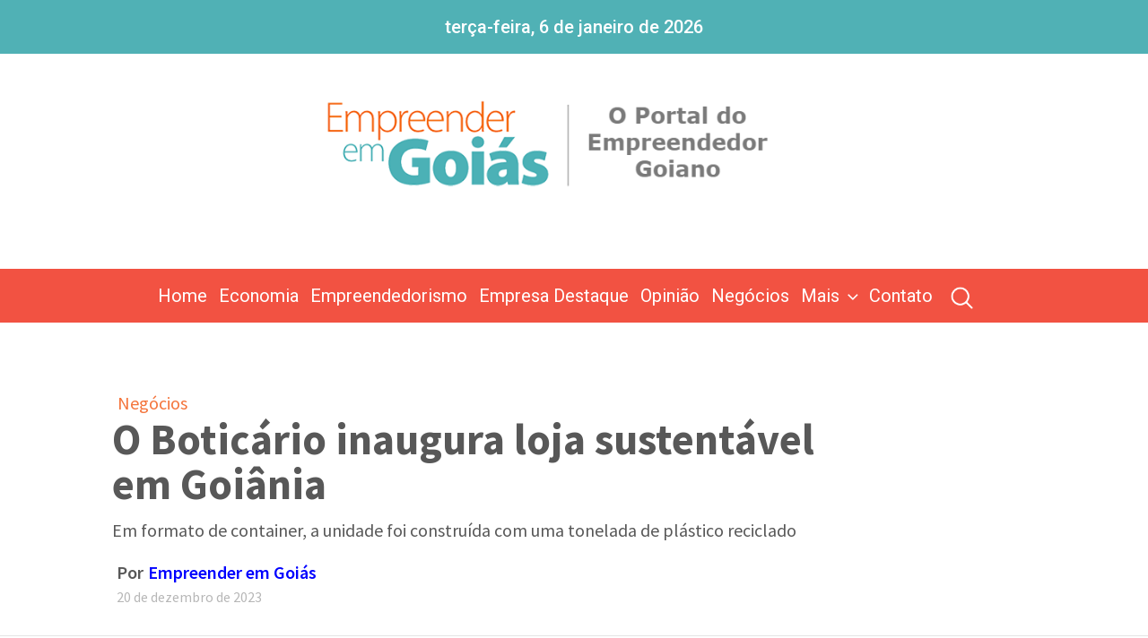

--- FILE ---
content_type: text/html; charset=UTF-8
request_url: https://empreenderemgoias.com.br/2023/12/20/o-boticario-inaugura-loja-sustentavel-em-goiania/
body_size: 137632
content:

<!DOCTYPE html>
<html lang="pt-BR">

<head>

    <meta charset="UTF-8">
    <meta http-equiv="x-ua-compatible" content="ie=edge" />
    <meta name="viewport" content="width=device-width, initial-scale=1.0">
    
    <meta property="og:locale" content="pt_BR"/>
    <meta property="og:type" content="article"/>
    <meta property="og:site_name" content="Empreender em Goiás"/>
    <meta property="og:title" content="O Boticário inaugura loja sustentável em Goiânia"/>
    <meta property="og:url" content="https://empreenderemgoias.com.br/2023/12/20/o-boticario-inaugura-loja-sustentavel-em-goiania/"/>
    <meta property="og:image:type" content="image/jpeg">
    <meta property="og:image" content="https://empreenderemgoias.com.br/wp-content/uploads/2023/12/O-Boticario.jpg"/>
	<meta property="og:image:width" content="2560" />
	<meta property="og:image:height" content="1660" />


    <title>O Boticário inaugura loja sustentável em Goiânia - Empreender em Goiás</title>
    

    <script type="text/javascript" src="https://l2.io/ip.js?var=userip"></script>


    <!-- Hotjar Tracking Code for www.empreenderemgoias.com.br -->
    <script>
        (function(h,o,t,j,a,r){
            h.hj=h.hj||function(){(h.hj.q=h.hj.q||[]).push(arguments)};
            h._hjSettings={hjid:1608966,hjsv:6};
            a=o.getElementsByTagName('head')[0];
            r=o.createElement('script');r.async=1;
            r.src=t+h._hjSettings.hjid+j+h._hjSettings.hjsv;
            a.appendChild(r);
        })(window,document,'https://static.hotjar.com/c/hotjar-','.js?sv=');
    </script>

    
    <meta name='robots' content='index, follow, max-image-preview:large, max-snippet:-1, max-video-preview:-1' />

	<!-- This site is optimized with the Yoast SEO Premium plugin v20.4 (Yoast SEO v20.4) - https://yoast.com/wordpress/plugins/seo/ -->
	<link rel="canonical" href="https://empreenderemgoias.com.br/2023/12/20/o-boticario-inaugura-loja-sustentavel-em-goiania/" />
	<meta name="twitter:card" content="summary_large_image" />
	<meta name="twitter:title" content="O Boticário inaugura loja sustentável em Goiânia - Empreender em Goiás" />
	<meta name="twitter:description" content="Em formato de container, a unidade foi construída com uma tonelada de plástico reciclado" />
	<meta name="twitter:image" content="https://empreenderemgoias.com.br/wp-content/uploads/2023/12/O-Boticario.jpg" />
	<meta name="twitter:creator" content="@empreendegoias" />
	<meta name="twitter:label1" content="Written by" />
	<meta name="twitter:data1" content="Empreender em Goiás" />
	<meta name="twitter:label2" content="Est. reading time" />
	<meta name="twitter:data2" content="1 minuto" />
	<script type="application/ld+json" class="yoast-schema-graph">{"@context":"https://schema.org","@graph":[{"@type":"WebPage","@id":"https://empreenderemgoias.com.br/2023/12/20/o-boticario-inaugura-loja-sustentavel-em-goiania/","url":"https://empreenderemgoias.com.br/2023/12/20/o-boticario-inaugura-loja-sustentavel-em-goiania/","name":"O Boticário inaugura loja sustentável em Goiânia - Empreender em Goiás","isPartOf":{"@id":"https://empreenderemgoias.com.br/#website"},"primaryImageOfPage":{"@id":"https://empreenderemgoias.com.br/2023/12/20/o-boticario-inaugura-loja-sustentavel-em-goiania/#primaryimage"},"image":{"@id":"https://empreenderemgoias.com.br/2023/12/20/o-boticario-inaugura-loja-sustentavel-em-goiania/#primaryimage"},"thumbnailUrl":"https://empreenderemgoias.com.br/wp-content/uploads/2023/12/O-Boticario.jpg","datePublished":"2023-12-20T19:20:59+00:00","dateModified":"2023-12-20T19:21:03+00:00","author":{"@id":"https://empreenderemgoias.com.br/#/schema/person/4b62a62908604f57ad01cd8457805e3d"},"breadcrumb":{"@id":"https://empreenderemgoias.com.br/2023/12/20/o-boticario-inaugura-loja-sustentavel-em-goiania/#breadcrumb"},"inLanguage":"pt-BR","potentialAction":[{"@type":"ReadAction","target":["https://empreenderemgoias.com.br/2023/12/20/o-boticario-inaugura-loja-sustentavel-em-goiania/"]}]},{"@type":"ImageObject","inLanguage":"pt-BR","@id":"https://empreenderemgoias.com.br/2023/12/20/o-boticario-inaugura-loja-sustentavel-em-goiania/#primaryimage","url":"https://empreenderemgoias.com.br/wp-content/uploads/2023/12/O-Boticario.jpg","contentUrl":"https://empreenderemgoias.com.br/wp-content/uploads/2023/12/O-Boticario.jpg","width":1600,"height":1200},{"@type":"BreadcrumbList","@id":"https://empreenderemgoias.com.br/2023/12/20/o-boticario-inaugura-loja-sustentavel-em-goiania/#breadcrumb","itemListElement":[{"@type":"ListItem","position":1,"name":"Início","item":"https://empreenderemgoias.com.br/"},{"@type":"ListItem","position":2,"name":"O Boticário inaugura loja sustentável em Goiânia"}]},{"@type":"WebSite","@id":"https://empreenderemgoias.com.br/#website","url":"https://empreenderemgoias.com.br/","name":"Empreender em Goiás","description":"Análise, Negócios e Oportunidades","potentialAction":[{"@type":"SearchAction","target":{"@type":"EntryPoint","urlTemplate":"https://empreenderemgoias.com.br/?s={search_term_string}"},"query-input":"required name=search_term_string"}],"inLanguage":"pt-BR"},{"@type":"Person","@id":"https://empreenderemgoias.com.br/#/schema/person/4b62a62908604f57ad01cd8457805e3d","name":"Empreender em Goiás","image":{"@type":"ImageObject","inLanguage":"pt-BR","@id":"https://empreenderemgoias.com.br/#/schema/person/image/","url":"https://secure.gravatar.com/avatar/ad37e765c594c85b74e9667b1412f2a6?s=96&d=mm&r=g","contentUrl":"https://secure.gravatar.com/avatar/ad37e765c594c85b74e9667b1412f2a6?s=96&d=mm&r=g","caption":"Empreender em Goiás"},"sameAs":["http://www.empreenderemgoias.com.br","https://www.facebook.com/empreenderemgoias","https://www.instagram.com/empreenderemgoias/","https://twitter.com/empreendegoias","https://www.youtube.com/channel/UCjmVDJcEqe2PoBseczCjKew/videos"],"url":"https://empreenderemgoias.com.br/author/empreender/"}]}</script>
	<!-- / Yoast SEO Premium plugin. -->


<link rel='dns-prefetch' href='//static.addtoany.com' />
<link rel="alternate" type="application/rss+xml" title="Feed de comentários para Empreender em Goiás &raquo; O Boticário inaugura loja sustentável em Goiânia" href="https://empreenderemgoias.com.br/2023/12/20/o-boticario-inaugura-loja-sustentavel-em-goiania/feed/" />
		<!-- This site uses the Google Analytics by MonsterInsights plugin v8.12.1 - Using Analytics tracking - https://www.monsterinsights.com/ -->
							<script
				src="//www.googletagmanager.com/gtag/js?id=UA-99668190-1"  data-cfasync="false" data-wpfc-render="false" type="text/javascript" async></script>
			<script data-cfasync="false" data-wpfc-render="false" type="text/javascript">
				var mi_version = '8.12.1';
				var mi_track_user = true;
				var mi_no_track_reason = '';
				
								var disableStrs = [
															'ga-disable-UA-99668190-1',
									];

				/* Function to detect opted out users */
				function __gtagTrackerIsOptedOut() {
					for (var index = 0; index < disableStrs.length; index++) {
						if (document.cookie.indexOf(disableStrs[index] + '=true') > -1) {
							return true;
						}
					}

					return false;
				}

				/* Disable tracking if the opt-out cookie exists. */
				if (__gtagTrackerIsOptedOut()) {
					for (var index = 0; index < disableStrs.length; index++) {
						window[disableStrs[index]] = true;
					}
				}

				/* Opt-out function */
				function __gtagTrackerOptout() {
					for (var index = 0; index < disableStrs.length; index++) {
						document.cookie = disableStrs[index] + '=true; expires=Thu, 31 Dec 2099 23:59:59 UTC; path=/';
						window[disableStrs[index]] = true;
					}
				}

				if ('undefined' === typeof gaOptout) {
					function gaOptout() {
						__gtagTrackerOptout();
					}
				}
								window.dataLayer = window.dataLayer || [];

				window.MonsterInsightsDualTracker = {
					helpers: {},
					trackers: {},
				};
				if (mi_track_user) {
					function __gtagDataLayer() {
						dataLayer.push(arguments);
					}

					function __gtagTracker(type, name, parameters) {
						if (!parameters) {
							parameters = {};
						}

						if (parameters.send_to) {
							__gtagDataLayer.apply(null, arguments);
							return;
						}

						if (type === 'event') {
							
														parameters.send_to = monsterinsights_frontend.ua;
							__gtagDataLayer(type, name, parameters);
													} else {
							__gtagDataLayer.apply(null, arguments);
						}
					}

					__gtagTracker('js', new Date());
					__gtagTracker('set', {
						'developer_id.dZGIzZG': true,
											});
															__gtagTracker('config', 'UA-99668190-1', {"forceSSL":"true"} );
										window.gtag = __gtagTracker;										(function () {
						/* https://developers.google.com/analytics/devguides/collection/analyticsjs/ */
						/* ga and __gaTracker compatibility shim. */
						var noopfn = function () {
							return null;
						};
						var newtracker = function () {
							return new Tracker();
						};
						var Tracker = function () {
							return null;
						};
						var p = Tracker.prototype;
						p.get = noopfn;
						p.set = noopfn;
						p.send = function () {
							var args = Array.prototype.slice.call(arguments);
							args.unshift('send');
							__gaTracker.apply(null, args);
						};
						var __gaTracker = function () {
							var len = arguments.length;
							if (len === 0) {
								return;
							}
							var f = arguments[len - 1];
							if (typeof f !== 'object' || f === null || typeof f.hitCallback !== 'function') {
								if ('send' === arguments[0]) {
									var hitConverted, hitObject = false, action;
									if ('event' === arguments[1]) {
										if ('undefined' !== typeof arguments[3]) {
											hitObject = {
												'eventAction': arguments[3],
												'eventCategory': arguments[2],
												'eventLabel': arguments[4],
												'value': arguments[5] ? arguments[5] : 1,
											}
										}
									}
									if ('pageview' === arguments[1]) {
										if ('undefined' !== typeof arguments[2]) {
											hitObject = {
												'eventAction': 'page_view',
												'page_path': arguments[2],
											}
										}
									}
									if (typeof arguments[2] === 'object') {
										hitObject = arguments[2];
									}
									if (typeof arguments[5] === 'object') {
										Object.assign(hitObject, arguments[5]);
									}
									if ('undefined' !== typeof arguments[1].hitType) {
										hitObject = arguments[1];
										if ('pageview' === hitObject.hitType) {
											hitObject.eventAction = 'page_view';
										}
									}
									if (hitObject) {
										action = 'timing' === arguments[1].hitType ? 'timing_complete' : hitObject.eventAction;
										hitConverted = mapArgs(hitObject);
										__gtagTracker('event', action, hitConverted);
									}
								}
								return;
							}

							function mapArgs(args) {
								var arg, hit = {};
								var gaMap = {
									'eventCategory': 'event_category',
									'eventAction': 'event_action',
									'eventLabel': 'event_label',
									'eventValue': 'event_value',
									'nonInteraction': 'non_interaction',
									'timingCategory': 'event_category',
									'timingVar': 'name',
									'timingValue': 'value',
									'timingLabel': 'event_label',
									'page': 'page_path',
									'location': 'page_location',
									'title': 'page_title',
								};
								for (arg in args) {
																		if (!(!args.hasOwnProperty(arg) || !gaMap.hasOwnProperty(arg))) {
										hit[gaMap[arg]] = args[arg];
									} else {
										hit[arg] = args[arg];
									}
								}
								return hit;
							}

							try {
								f.hitCallback();
							} catch (ex) {
							}
						};
						__gaTracker.create = newtracker;
						__gaTracker.getByName = newtracker;
						__gaTracker.getAll = function () {
							return [];
						};
						__gaTracker.remove = noopfn;
						__gaTracker.loaded = true;
						window['__gaTracker'] = __gaTracker;
					})();
									} else {
										console.log("");
					(function () {
						function __gtagTracker() {
							return null;
						}

						window['__gtagTracker'] = __gtagTracker;
						window['gtag'] = __gtagTracker;
					})();
									}
			</script>
				<!-- / Google Analytics by MonsterInsights -->
		<script type="text/javascript">
window._wpemojiSettings = {"baseUrl":"https:\/\/s.w.org\/images\/core\/emoji\/14.0.0\/72x72\/","ext":".png","svgUrl":"https:\/\/s.w.org\/images\/core\/emoji\/14.0.0\/svg\/","svgExt":".svg","source":{"concatemoji":"https:\/\/empreenderemgoias.com.br\/wp-includes\/js\/wp-emoji-release.min.js?ver=6.1.1"}};
/*! This file is auto-generated */
!function(e,a,t){var n,r,o,i=a.createElement("canvas"),p=i.getContext&&i.getContext("2d");function s(e,t){var a=String.fromCharCode,e=(p.clearRect(0,0,i.width,i.height),p.fillText(a.apply(this,e),0,0),i.toDataURL());return p.clearRect(0,0,i.width,i.height),p.fillText(a.apply(this,t),0,0),e===i.toDataURL()}function c(e){var t=a.createElement("script");t.src=e,t.defer=t.type="text/javascript",a.getElementsByTagName("head")[0].appendChild(t)}for(o=Array("flag","emoji"),t.supports={everything:!0,everythingExceptFlag:!0},r=0;r<o.length;r++)t.supports[o[r]]=function(e){if(p&&p.fillText)switch(p.textBaseline="top",p.font="600 32px Arial",e){case"flag":return s([127987,65039,8205,9895,65039],[127987,65039,8203,9895,65039])?!1:!s([55356,56826,55356,56819],[55356,56826,8203,55356,56819])&&!s([55356,57332,56128,56423,56128,56418,56128,56421,56128,56430,56128,56423,56128,56447],[55356,57332,8203,56128,56423,8203,56128,56418,8203,56128,56421,8203,56128,56430,8203,56128,56423,8203,56128,56447]);case"emoji":return!s([129777,127995,8205,129778,127999],[129777,127995,8203,129778,127999])}return!1}(o[r]),t.supports.everything=t.supports.everything&&t.supports[o[r]],"flag"!==o[r]&&(t.supports.everythingExceptFlag=t.supports.everythingExceptFlag&&t.supports[o[r]]);t.supports.everythingExceptFlag=t.supports.everythingExceptFlag&&!t.supports.flag,t.DOMReady=!1,t.readyCallback=function(){t.DOMReady=!0},t.supports.everything||(n=function(){t.readyCallback()},a.addEventListener?(a.addEventListener("DOMContentLoaded",n,!1),e.addEventListener("load",n,!1)):(e.attachEvent("onload",n),a.attachEvent("onreadystatechange",function(){"complete"===a.readyState&&t.readyCallback()})),(e=t.source||{}).concatemoji?c(e.concatemoji):e.wpemoji&&e.twemoji&&(c(e.twemoji),c(e.wpemoji)))}(window,document,window._wpemojiSettings);
</script>
<!-- empreenderemgoias.com.br is managing ads with Advanced Ads 1.39.1 – https://wpadvancedads.com/ --><script data-wpfc-render="false" id="empre-ready">
			window.advanced_ads_ready=function(e,a){a=a||"complete";var d=function(e){return"interactive"===a?"loading"!==e:"complete"===e};d(document.readyState)?e():document.addEventListener("readystatechange",(function(a){d(a.target.readyState)&&e()}),{once:"interactive"===a})},window.advanced_ads_ready_queue=window.advanced_ads_ready_queue||[];		</script>
		<style type="text/css">
img.wp-smiley,
img.emoji {
	display: inline !important;
	border: none !important;
	box-shadow: none !important;
	height: 1em !important;
	width: 1em !important;
	margin: 0 0.07em !important;
	vertical-align: -0.1em !important;
	background: none !important;
	padding: 0 !important;
}
</style>
	
<link rel='stylesheet' id='foundation-icon-css' href='https://empreenderemgoias.com.br/wp-content/plugins/easy-foundation-shortcodes/styles/foundation-icons.css?ver=6.1.1' type='text/css' media='all' />
<link rel='stylesheet' id='wp-block-library-css' href='https://empreenderemgoias.com.br/wp-includes/css/dist/block-library/style.min.css?ver=6.1.1' type='text/css' media='all' />
<link rel='stylesheet' id='classic-theme-styles-css' href='https://empreenderemgoias.com.br/wp-includes/css/classic-themes.min.css?ver=1' type='text/css' media='all' />
<style id='global-styles-inline-css' type='text/css'>
body{--wp--preset--color--black: #000000;--wp--preset--color--cyan-bluish-gray: #abb8c3;--wp--preset--color--white: #ffffff;--wp--preset--color--pale-pink: #f78da7;--wp--preset--color--vivid-red: #cf2e2e;--wp--preset--color--luminous-vivid-orange: #ff6900;--wp--preset--color--luminous-vivid-amber: #fcb900;--wp--preset--color--light-green-cyan: #7bdcb5;--wp--preset--color--vivid-green-cyan: #00d084;--wp--preset--color--pale-cyan-blue: #8ed1fc;--wp--preset--color--vivid-cyan-blue: #0693e3;--wp--preset--color--vivid-purple: #9b51e0;--wp--preset--gradient--vivid-cyan-blue-to-vivid-purple: linear-gradient(135deg,rgba(6,147,227,1) 0%,rgb(155,81,224) 100%);--wp--preset--gradient--light-green-cyan-to-vivid-green-cyan: linear-gradient(135deg,rgb(122,220,180) 0%,rgb(0,208,130) 100%);--wp--preset--gradient--luminous-vivid-amber-to-luminous-vivid-orange: linear-gradient(135deg,rgba(252,185,0,1) 0%,rgba(255,105,0,1) 100%);--wp--preset--gradient--luminous-vivid-orange-to-vivid-red: linear-gradient(135deg,rgba(255,105,0,1) 0%,rgb(207,46,46) 100%);--wp--preset--gradient--very-light-gray-to-cyan-bluish-gray: linear-gradient(135deg,rgb(238,238,238) 0%,rgb(169,184,195) 100%);--wp--preset--gradient--cool-to-warm-spectrum: linear-gradient(135deg,rgb(74,234,220) 0%,rgb(151,120,209) 20%,rgb(207,42,186) 40%,rgb(238,44,130) 60%,rgb(251,105,98) 80%,rgb(254,248,76) 100%);--wp--preset--gradient--blush-light-purple: linear-gradient(135deg,rgb(255,206,236) 0%,rgb(152,150,240) 100%);--wp--preset--gradient--blush-bordeaux: linear-gradient(135deg,rgb(254,205,165) 0%,rgb(254,45,45) 50%,rgb(107,0,62) 100%);--wp--preset--gradient--luminous-dusk: linear-gradient(135deg,rgb(255,203,112) 0%,rgb(199,81,192) 50%,rgb(65,88,208) 100%);--wp--preset--gradient--pale-ocean: linear-gradient(135deg,rgb(255,245,203) 0%,rgb(182,227,212) 50%,rgb(51,167,181) 100%);--wp--preset--gradient--electric-grass: linear-gradient(135deg,rgb(202,248,128) 0%,rgb(113,206,126) 100%);--wp--preset--gradient--midnight: linear-gradient(135deg,rgb(2,3,129) 0%,rgb(40,116,252) 100%);--wp--preset--duotone--dark-grayscale: url('#wp-duotone-dark-grayscale');--wp--preset--duotone--grayscale: url('#wp-duotone-grayscale');--wp--preset--duotone--purple-yellow: url('#wp-duotone-purple-yellow');--wp--preset--duotone--blue-red: url('#wp-duotone-blue-red');--wp--preset--duotone--midnight: url('#wp-duotone-midnight');--wp--preset--duotone--magenta-yellow: url('#wp-duotone-magenta-yellow');--wp--preset--duotone--purple-green: url('#wp-duotone-purple-green');--wp--preset--duotone--blue-orange: url('#wp-duotone-blue-orange');--wp--preset--font-size--small: 13px;--wp--preset--font-size--medium: 20px;--wp--preset--font-size--large: 36px;--wp--preset--font-size--x-large: 42px;--wp--preset--spacing--20: 0.44rem;--wp--preset--spacing--30: 0.67rem;--wp--preset--spacing--40: 1rem;--wp--preset--spacing--50: 1.5rem;--wp--preset--spacing--60: 2.25rem;--wp--preset--spacing--70: 3.38rem;--wp--preset--spacing--80: 5.06rem;}:where(.is-layout-flex){gap: 0.5em;}body .is-layout-flow > .alignleft{float: left;margin-inline-start: 0;margin-inline-end: 2em;}body .is-layout-flow > .alignright{float: right;margin-inline-start: 2em;margin-inline-end: 0;}body .is-layout-flow > .aligncenter{margin-left: auto !important;margin-right: auto !important;}body .is-layout-constrained > .alignleft{float: left;margin-inline-start: 0;margin-inline-end: 2em;}body .is-layout-constrained > .alignright{float: right;margin-inline-start: 2em;margin-inline-end: 0;}body .is-layout-constrained > .aligncenter{margin-left: auto !important;margin-right: auto !important;}body .is-layout-constrained > :where(:not(.alignleft):not(.alignright):not(.alignfull)){max-width: var(--wp--style--global--content-size);margin-left: auto !important;margin-right: auto !important;}body .is-layout-constrained > .alignwide{max-width: var(--wp--style--global--wide-size);}body .is-layout-flex{display: flex;}body .is-layout-flex{flex-wrap: wrap;align-items: center;}body .is-layout-flex > *{margin: 0;}:where(.wp-block-columns.is-layout-flex){gap: 2em;}.has-black-color{color: var(--wp--preset--color--black) !important;}.has-cyan-bluish-gray-color{color: var(--wp--preset--color--cyan-bluish-gray) !important;}.has-white-color{color: var(--wp--preset--color--white) !important;}.has-pale-pink-color{color: var(--wp--preset--color--pale-pink) !important;}.has-vivid-red-color{color: var(--wp--preset--color--vivid-red) !important;}.has-luminous-vivid-orange-color{color: var(--wp--preset--color--luminous-vivid-orange) !important;}.has-luminous-vivid-amber-color{color: var(--wp--preset--color--luminous-vivid-amber) !important;}.has-light-green-cyan-color{color: var(--wp--preset--color--light-green-cyan) !important;}.has-vivid-green-cyan-color{color: var(--wp--preset--color--vivid-green-cyan) !important;}.has-pale-cyan-blue-color{color: var(--wp--preset--color--pale-cyan-blue) !important;}.has-vivid-cyan-blue-color{color: var(--wp--preset--color--vivid-cyan-blue) !important;}.has-vivid-purple-color{color: var(--wp--preset--color--vivid-purple) !important;}.has-black-background-color{background-color: var(--wp--preset--color--black) !important;}.has-cyan-bluish-gray-background-color{background-color: var(--wp--preset--color--cyan-bluish-gray) !important;}.has-white-background-color{background-color: var(--wp--preset--color--white) !important;}.has-pale-pink-background-color{background-color: var(--wp--preset--color--pale-pink) !important;}.has-vivid-red-background-color{background-color: var(--wp--preset--color--vivid-red) !important;}.has-luminous-vivid-orange-background-color{background-color: var(--wp--preset--color--luminous-vivid-orange) !important;}.has-luminous-vivid-amber-background-color{background-color: var(--wp--preset--color--luminous-vivid-amber) !important;}.has-light-green-cyan-background-color{background-color: var(--wp--preset--color--light-green-cyan) !important;}.has-vivid-green-cyan-background-color{background-color: var(--wp--preset--color--vivid-green-cyan) !important;}.has-pale-cyan-blue-background-color{background-color: var(--wp--preset--color--pale-cyan-blue) !important;}.has-vivid-cyan-blue-background-color{background-color: var(--wp--preset--color--vivid-cyan-blue) !important;}.has-vivid-purple-background-color{background-color: var(--wp--preset--color--vivid-purple) !important;}.has-black-border-color{border-color: var(--wp--preset--color--black) !important;}.has-cyan-bluish-gray-border-color{border-color: var(--wp--preset--color--cyan-bluish-gray) !important;}.has-white-border-color{border-color: var(--wp--preset--color--white) !important;}.has-pale-pink-border-color{border-color: var(--wp--preset--color--pale-pink) !important;}.has-vivid-red-border-color{border-color: var(--wp--preset--color--vivid-red) !important;}.has-luminous-vivid-orange-border-color{border-color: var(--wp--preset--color--luminous-vivid-orange) !important;}.has-luminous-vivid-amber-border-color{border-color: var(--wp--preset--color--luminous-vivid-amber) !important;}.has-light-green-cyan-border-color{border-color: var(--wp--preset--color--light-green-cyan) !important;}.has-vivid-green-cyan-border-color{border-color: var(--wp--preset--color--vivid-green-cyan) !important;}.has-pale-cyan-blue-border-color{border-color: var(--wp--preset--color--pale-cyan-blue) !important;}.has-vivid-cyan-blue-border-color{border-color: var(--wp--preset--color--vivid-cyan-blue) !important;}.has-vivid-purple-border-color{border-color: var(--wp--preset--color--vivid-purple) !important;}.has-vivid-cyan-blue-to-vivid-purple-gradient-background{background: var(--wp--preset--gradient--vivid-cyan-blue-to-vivid-purple) !important;}.has-light-green-cyan-to-vivid-green-cyan-gradient-background{background: var(--wp--preset--gradient--light-green-cyan-to-vivid-green-cyan) !important;}.has-luminous-vivid-amber-to-luminous-vivid-orange-gradient-background{background: var(--wp--preset--gradient--luminous-vivid-amber-to-luminous-vivid-orange) !important;}.has-luminous-vivid-orange-to-vivid-red-gradient-background{background: var(--wp--preset--gradient--luminous-vivid-orange-to-vivid-red) !important;}.has-very-light-gray-to-cyan-bluish-gray-gradient-background{background: var(--wp--preset--gradient--very-light-gray-to-cyan-bluish-gray) !important;}.has-cool-to-warm-spectrum-gradient-background{background: var(--wp--preset--gradient--cool-to-warm-spectrum) !important;}.has-blush-light-purple-gradient-background{background: var(--wp--preset--gradient--blush-light-purple) !important;}.has-blush-bordeaux-gradient-background{background: var(--wp--preset--gradient--blush-bordeaux) !important;}.has-luminous-dusk-gradient-background{background: var(--wp--preset--gradient--luminous-dusk) !important;}.has-pale-ocean-gradient-background{background: var(--wp--preset--gradient--pale-ocean) !important;}.has-electric-grass-gradient-background{background: var(--wp--preset--gradient--electric-grass) !important;}.has-midnight-gradient-background{background: var(--wp--preset--gradient--midnight) !important;}.has-small-font-size{font-size: var(--wp--preset--font-size--small) !important;}.has-medium-font-size{font-size: var(--wp--preset--font-size--medium) !important;}.has-large-font-size{font-size: var(--wp--preset--font-size--large) !important;}.has-x-large-font-size{font-size: var(--wp--preset--font-size--x-large) !important;}
.wp-block-navigation a:where(:not(.wp-element-button)){color: inherit;}
:where(.wp-block-columns.is-layout-flex){gap: 2em;}
.wp-block-pullquote{font-size: 1.5em;line-height: 1.6;}
</style>
<link rel='stylesheet' id='contact-form-7-css' href='https://empreenderemgoias.com.br/wp-content/plugins/contact-form-7/includes/css/styles.css?ver=5.7.4' type='text/css' media='all' />
<link rel='stylesheet' id='ppress-frontend-css' href='https://empreenderemgoias.com.br/wp-content/plugins/wp-user-avatar/assets/css/frontend.min.css?ver=4.7.0' type='text/css' media='all' />
<link rel='stylesheet' id='ppress-flatpickr-css' href='https://empreenderemgoias.com.br/wp-content/plugins/wp-user-avatar/assets/flatpickr/flatpickr.min.css?ver=4.7.0' type='text/css' media='all' />
<link rel='stylesheet' id='ppress-select2-css' href='https://empreenderemgoias.com.br/wp-content/plugins/wp-user-avatar/assets/select2/select2.min.css?ver=6.1.1' type='text/css' media='all' />
<link rel='stylesheet' id='wordpress-popular-posts-css-css' href='https://empreenderemgoias.com.br/wp-content/plugins/wordpress-popular-posts/assets/css/wpp.css?ver=6.1.1' type='text/css' media='all' />
<link rel='stylesheet' id='carousel-css-css' href='https://empreenderemgoias.com.br/wp-content/themes/empreender-em-goias/assets/stylesheet/owl.carousel.min.css?ver=6.1.1' type='text/css' media='all' />
<link rel='stylesheet' id='boostrap-css-css' href='https://empreenderemgoias.com.br/wp-content/themes/empreender-em-goias/assets/stylesheet/bootstrap.min.css?ver=4.1.0' type='text/css' media='all' />
<link rel='stylesheet' id='template-css' href='https://empreenderemgoias.com.br/wp-content/themes/empreender-em-goias/assets/stylesheet/base.css?084217&#038;ver=1.1' type='text/css' media='all' />
<link rel='stylesheet' id='upw_theme_standard-css' href='https://empreenderemgoias.com.br/wp-content/plugins/ultimate-posts-widget/css/upw-theme-standard.min.css?ver=6.1.1' type='text/css' media='all' />
<link rel='stylesheet' id='addtoany-css' href='https://empreenderemgoias.com.br/wp-content/plugins/add-to-any/addtoany.min.css?ver=1.16' type='text/css' media='all' />
<script type='text/javascript' src='https://empreenderemgoias.com.br/wp-includes/js/jquery/jquery.min.js?ver=3.6.1' id='jquery-core-js'></script>
<script type='text/javascript' src='https://empreenderemgoias.com.br/wp-includes/js/jquery/jquery-migrate.min.js?ver=3.3.2' id='jquery-migrate-js'></script>
<script type='text/javascript' src='https://empreenderemgoias.com.br/wp-content/plugins/google-analytics-for-wordpress/assets/js/frontend-gtag.js?ver=8.12.1' id='monsterinsights-frontend-script-js'></script>
<script data-cfasync="false" data-wpfc-render="false" type="text/javascript" id='monsterinsights-frontend-script-js-extra'>/* <![CDATA[ */
var monsterinsights_frontend = {"js_events_tracking":"true","download_extensions":"doc,pdf,ppt,zip,xls,docx,pptx,xlsx","inbound_paths":"[]","home_url":"https:\/\/empreenderemgoias.com.br","hash_tracking":"false","ua":"UA-99668190-1","v4_id":""};/* ]]> */
</script>
<script type='text/javascript' id='addtoany-core-js-before'>
window.a2a_config=window.a2a_config||{};a2a_config.callbacks=[];a2a_config.overlays=[];a2a_config.templates={};a2a_localize = {
	Share: "Compartilhar",
	Save: "Salvar",
	Subscribe: "Inscrever",
	Email: "Email",
	Bookmark: "Favoritos",
	ShowAll: "Mostrar tudo",
	ShowLess: "Mostrar menos",
	FindServices: "Procurar serviço(s)",
	FindAnyServiceToAddTo: "Encontrar rapidamente qualquer serviço para",
	PoweredBy: "Serviço fornecido por",
	ShareViaEmail: "Share via email",
	SubscribeViaEmail: "Subscribe via email",
	BookmarkInYourBrowser: "Adicionar aos favoritos",
	BookmarkInstructions: "Press Ctrl+D or \u2318+D to bookmark this page",
	AddToYourFavorites: "Adicionar a favoritos",
	SendFromWebOrProgram: "Send from any email address or email program",
	EmailProgram: "Email program",
	More: "More&#8230;",
	ThanksForSharing: "Thanks for sharing!",
	ThanksForFollowing: "Thanks for following!"
};

a2a_config.callbacks.push({
    share: function(share_data) {
		const postResumo = document.querySelector('.interno-post-resumo');
		if(postResumo){
			share_data.title = share_data.title.split('*').join('');
			share_data.title = '*' + share_data.title + '*';
			share_data.title += '\n';
			share_data.title += postResumo.innerText;
		}
		return share_data;
    },
});
</script>
<script type='text/javascript' async src='https://static.addtoany.com/menu/page.js' id='addtoany-core-js'></script>
<script type='text/javascript' async src='https://empreenderemgoias.com.br/wp-content/plugins/add-to-any/addtoany.min.js?ver=1.1' id='addtoany-jquery-js'></script>
<script type='text/javascript' src='https://empreenderemgoias.com.br/wp-content/plugins/wp-user-avatar/assets/flatpickr/flatpickr.min.js?ver=4.7.0' id='ppress-flatpickr-js'></script>
<script type='text/javascript' src='https://empreenderemgoias.com.br/wp-content/plugins/wp-user-avatar/assets/select2/select2.min.js?ver=4.7.0' id='ppress-select2-js'></script>
<script type='application/json' id='wpp-json'>
{"sampling_active":0,"sampling_rate":100,"ajax_url":"https:\/\/empreenderemgoias.com.br\/wp-json\/wordpress-popular-posts\/v1\/popular-posts","api_url":"https:\/\/empreenderemgoias.com.br\/wp-json\/wordpress-popular-posts","ID":24980,"token":"54215a4608","lang":0,"debug":1}
</script>
<script type='text/javascript' src='https://empreenderemgoias.com.br/wp-content/plugins/wordpress-popular-posts/assets/js/wpp.js?ver=6.1.1' id='wpp-js-js'></script>
<link rel="https://api.w.org/" href="https://empreenderemgoias.com.br/wp-json/" /><link rel="alternate" type="application/json" href="https://empreenderemgoias.com.br/wp-json/wp/v2/posts/24980" /><link rel="EditURI" type="application/rsd+xml" title="RSD" href="https://empreenderemgoias.com.br/xmlrpc.php?rsd" />
<link rel="wlwmanifest" type="application/wlwmanifest+xml" href="https://empreenderemgoias.com.br/wp-includes/wlwmanifest.xml" />
<meta name="generator" content="WordPress 6.1.1" />
<link rel='shortlink' href='https://empreenderemgoias.com.br/?p=24980' />
<link rel="alternate" type="application/json+oembed" href="https://empreenderemgoias.com.br/wp-json/oembed/1.0/embed?url=https%3A%2F%2Fempreenderemgoias.com.br%2F2023%2F12%2F20%2Fo-boticario-inaugura-loja-sustentavel-em-goiania%2F" />
<link rel="alternate" type="text/xml+oembed" href="https://empreenderemgoias.com.br/wp-json/oembed/1.0/embed?url=https%3A%2F%2Fempreenderemgoias.com.br%2F2023%2F12%2F20%2Fo-boticario-inaugura-loja-sustentavel-em-goiania%2F&#038;format=xml" />

<!-- This site is using AdRotate v5.10.2 to display their advertisements - https://ajdg.solutions/ -->
<!-- AdRotate CSS -->
<style type="text/css" media="screen">
	.g { margin:0px; padding:0px; overflow:hidden; line-height:1; zoom:1; }
	.g img { height:auto; }
	.g-col { position:relative; float:left; }
	.g-col:first-child { margin-left: 0; }
	.g-col:last-child { margin-right: 0; }
	.g-1 { margin:0px;  width:100%; max-width:728px; height:100%; max-height:90px; }
	.g-2 { margin:0px;  width:100%; max-width:728px; height:100%; max-height:90px; }
	.g-4 { margin:0px;  width:auto; height:100%; max-height:110px; }
	.g-5 { margin:0px;  width:100%; max-width:728px; height:100%; max-height:90px; }
	.g-7 { margin:0px;  width:100%; max-width:728px; height:auto; }
	.g-8 { margin:0px;  width:100%; max-width:728px; height:100%; max-height:90px; }
	.g-9 { margin:0px;  width:100%; max-width:728px; height:100%; max-height:90px; }
	.g-12 { margin:0px;  width:100%; max-width:728px; height:100%; max-height:90px; }
	.g-13 { margin:0px;  width:100%; max-width:728px; height:100%; max-height:90px; }
	.g-14 { margin:0px;  width:100%; max-width:800px; height:100%; max-height:600px; }
	.g-15 { margin:0px;  width:100%; max-width:728px; height:100%; max-height:90px; }
	@media only screen and (max-width: 480px) {
		.g-col, .g-dyn, .g-single { width:100%; margin-left:0; margin-right:0; }
	}
</style>
<!-- /AdRotate CSS -->

		<script>
			jQuery(document).ready(function($){
				$('.widget-wrapper>.g,.banner-meio>.g').toArray().forEach(Carroussel => {
				   if ($(Carroussel).find('div').length > 0 && Carroussel.querySelector('.gofollow')){
						var $wrapper = $(Carroussel).find('div').first().parent().attr('id', 'adrotate-wrapper');

						$(Carroussel).find('div').hide().appendTo($wrapper).first().show();

					   	function changeBanner(){
							var bannerTimeout = parseInt($(Carroussel).find('div').first().find('a').attr('tempo')) ? parseInt($(Carroussel).find('div').first().find('a').attr('tempo')) : 6000;
							setTimeout(function(){
								var imageGif = $(Carroussel).find('div').first().find('img');
								var imageGifSrc = $(imageGif).attr('src');
								$(imageGif).attr("src", "").attr("src", imageGifSrc);
								if($(Carroussel).find('div').length == 1){
									$(Carroussel).find('div').first().appendTo($wrapper);
								}else{
									$(Carroussel).find('div').first().hide().next().show().prev().appendTo($wrapper);
								}
								changeBanner();
							}, bannerTimeout);
						}
					   
						changeBanner();
						
					} 
				});
			});
		</script>
		<style>
			@media (min-width: 768px){
				.widget-wrapper>.g {
					max-width: 100%;
					max-height: 100%;
					min-height: 110px;
				}
				.widget-wrapper>.g img {
					min-height: 110px;
				}
			}
		</style>
		<script>
		jQuery(document).ready(function($){
			$('.g img').click(function(){
				var $target = event.target;
				var $parents = $($target).parents('.g-html-banner');
				if($parents[0]){
					var $aTag = $parents[0].querySelector('noscript.g-html-adcode');
					if($aTag && $aTag.innerHTML.includes('data-track="')){
						var $adCode = $aTag.innerHTML.split('data-track="')[1].split('"')[0];
						$.post(click_object.ajax_url, {'action':'adrotate_click','track':$adCode});
					}
				}
			});
		});
	</script>
			<script>
			window.addEventListener('load', function(){
				const bannerSections = document.querySelectorAll('.banner-meio');
				bannerSections.forEach(item => {
					if(item.childElementCount === 0){
						item.classList.add('banner-blank');
					}
				});
			});
		</script>
		<style>
			.banner-blank{
				display:none;
			}
		</style>
	            <style id="wpp-loading-animation-styles">@-webkit-keyframes bgslide{from{background-position-x:0}to{background-position-x:-200%}}@keyframes bgslide{from{background-position-x:0}to{background-position-x:-200%}}.wpp-widget-placeholder,.wpp-widget-block-placeholder{margin:0 auto;width:60px;height:3px;background:#dd3737;background:linear-gradient(90deg,#dd3737 0%,#571313 10%,#dd3737 100%);background-size:200% auto;border-radius:3px;-webkit-animation:bgslide 1s infinite linear;animation:bgslide 1s infinite linear}</style>
            <meta name="description" content="Em formato de container, a unidade foi construída com uma tonelada de plástico reciclado" /><link rel="icon" href="https://empreenderemgoias.com.br/wp-content/uploads/2020/07/cropped-favicon-32x32.png" sizes="32x32" />
<link rel="icon" href="https://empreenderemgoias.com.br/wp-content/uploads/2020/07/cropped-favicon-192x192.png" sizes="192x192" />
<link rel="apple-touch-icon" href="https://empreenderemgoias.com.br/wp-content/uploads/2020/07/cropped-favicon-180x180.png" />
<meta name="msapplication-TileImage" content="https://empreenderemgoias.com.br/wp-content/uploads/2020/07/cropped-favicon-270x270.png" />
		<style type="text/css" id="wp-custom-css">
			section.sidbar .g{
	height:auto!important;
	max-height:999px!important;
}

.banner-cabecalho{
	    width: 100%;
}
.banner-fw .g{
	width:100%;
	max-width: 100%;
}
.no-pt{
	padding-top:0px!important;
}

.sidbar .widget-wrapper>.g {
    width: 300px!important;
}

@media (max-width: 768px){
	.sidbar .widget-wrapper>.g{
		  max-height: fit-content;
    	max-width: 100%;
	}
}

@media (min-width: 768px){
	.banner-meio .g{
		width: 728px!important;
		min-width: 728px!important;
		min-height:auto!important;
	}
	.h-100+.banner-meio{
		width: 1000px!important;
		min-width: 1000px!important;
		min-height:auto!important;
	}
	.h-100+.banner-meio .g{
		width: 1000px!important;
		min-width: 1000px!important;
		min-height:auto!important;
	}
	.row+.banner-meio .g{
		width: 940px!important;
		min-width: 940px!important;
		min-height:auto!important;
	}
	.h-100+.banner-meio.banner-ultimo .g{
		width: 800px!important;
		min-width: 800px!important;
		max-width: 800px!important;
		min-height:auto!important;
	}
	.banner-header .g{
		width: 600px!important;
    height: auto!important;
	}
}

#pop-up-banner .popup .content img {
    width: 800px;
    max-width: 90vw;
    min-width: 800px;
}

@media (max-width:768px){
    #pop-up-banner .popup .content img {
        max-width: 90vw;
        min-width: 100%;
    }
}

.banner-meio.w-full,
.banner-meio.w-full .g{
	width:100%!important;
	max-width:100%!important;
	min-height: 130px !important;
}

.col-lg-12.sidebar-left-area .home.content .banner-meio>.g>div:nth-child(2),
.col-lg-12.sidebar-left-area .home.content .banner-meio>.g>div:nth-child(3),
.col-lg-12.sidebar-left-area .home.content .banner-meio>.g>div:nth-child(4){
	display:none;
}		</style>
		</head>
<body class="post-template-default single single-post postid-24980 single-format-standard aa-prefix-empre-">
    <header id="cabecalho"> 
					<div class="banner-header banner-item-1">
				<!-- Há banners, eles são deficientes ou nenhum qualificado para este local! -->			</div>
						<div class="faixa-data">terça-feira, 6 de janeiro de 2026</div>
        <div class="container full logo-desck">
            <div class="row">
                <div class="col-lg-7">
                    <a href="https://empreenderemgoias.com.br">
                        <img src="https://empreenderemgoias.com.br/wp-content/uploads/2022/10/logo-empreender-nova.png" class="logo-cabecalho" alt="O Boticário inaugura loja sustentável em Goiânia">
                    </a>
                    <div class="hamburg">
                        <label for="bt_menu">&#9776;</label>
                    </div>
					<style>
						.lup-mobile{
						    width: 50px;
							min-height: 42px;
							float: right;
							display: flex;
							align-items: center;
							justify-content: center;
						}
						.lup-mobile>label{
						    width: 34px;
							margin-top: 3px;
							fill: #50b1b5;
						}
						.ct-mobile-search{
							margin-left: 0px!important;
							padding: 0px 0px 0px 16px;
							width: 100vw!important;
						}
					</style>
					<div class="hamburg lup-mobile">
                        <label for="bt_menu"><svg xmlns="http://www.w3.org/2000/svg" viewBox="0 0 512 512"><!--! Font Awesome Pro 6.2.1 by @fontawesome - https://fontawesome.com License - https://fontawesome.com/license (Commercial License) Copyright 2022 Fonticons, Inc. --><path d="M416 208c0 45.9-14.9 88.3-40 122.7L502.6 457.4c12.5 12.5 12.5 32.8 0 45.3s-32.8 12.5-45.3 0L330.7 376c-34.4 25.2-76.8 40-122.7 40C93.1 416 0 322.9 0 208S93.1 0 208 0S416 93.1 416 208zM208 352c79.5 0 144-64.5 144-144s-64.5-144-144-144S64 128.5 64 208s64.5 144 144 144z"/></svg></label>
                    </div>
					<script>
						$ = jQuery;
							$('.hamburg.lup-mobile').on('click',function(){
								$('ul.search .btn-abrir').click();
								$('ul.search .btn.btn-pesquisa').css('display','block');
								$('#site-navigation').css('display','none');
								$('ul.search .btn-abrir').css('display','none');
								$('ul.search .btn-fechar').css('display','none');
								$('ul.search').addClass('ativo');
								$('ul.search').addClass('ct-mobile-search');
							});
							$('a+.hamburg>label[for="bt_menu"]').on('click',function(){
								$('ul.search .btn-fechar').click();
								$('ul.search').removeClass('ativo');
								$('ul.search').removeClass('ct-mobile-search');
								$('ul.search .btn-abrir').css('display','block');
								$('ul.search .btn-fechar').css('display','block');
								$('#site-navigation').css('display','block');
								$('ul.search .btn.btn-pesquisa').css('display','none');
							});
						
					</script>

                </div>
                
            </div>

        </div>
		<div class="menu menu-superior" style="display:none">
			<div class="container full">     
                <div class="row">
                    <div class="col">
                        <div class="navigation-top" >
                            <div class="wrap">
								<nav class="main-navigation" role="navigation" aria-label="Top Menu">
									<div class="menu"><ul>
<li class="page_item page-item-4406"><a href="https://empreenderemgoias.com.br/blogs/">Blogs</a></li>
<li class="page_item page-item-5290"><a href="https://empreenderemgoias.com.br/destaques/">Destaques</a></li>
<li class="page_item page-item-13370"><a href="https://empreenderemgoias.com.br/">Home</a></li>
<li class="page_item page-item-4391"><a href="https://empreenderemgoias.com.br/videos/">Inspire-se</a></li>
<li class="page_item page-item-372"><a href="https://empreenderemgoias.com.br/372-2/">#372 (sem título)</a></li>
<li class="page_item page-item-3000"><a href="https://empreenderemgoias.com.br/classic-video-blog/">Videos &#8211; Classic Blog</a></li>
<li class="page_item page-item-1857"><a href="https://empreenderemgoias.com.br/login/">Login</a></li>
<li class="page_item page-item-1859"><a href="https://empreenderemgoias.com.br/sign-up/">Sign Up</a></li>
<li class="page_item page-item-2143"><a href="https://empreenderemgoias.com.br/videos-list-small/">Videos &#8211; List Small</a></li>
<li class="page_item page-item-3960"><a href="https://empreenderemgoias.com.br/privacy/">Privacy</a></li>
<li class="page_item page-item-2148"><a href="https://empreenderemgoias.com.br/videos-list-large/">Videos &#8211; List Large</a></li>
<li class="page_item page-item-2149"><a href="https://empreenderemgoias.com.br/videos-grid-2-columns/">Videos &#8211; Grid 2 Columns</a></li>
<li class="page_item page-item-2152"><a href="https://empreenderemgoias.com.br/videos-grid-3-columns/">Videos &#8211; Grid 3 Columns</a></li>
<li class="page_item page-item-2145 page_item_has_children"><a href="https://empreenderemgoias.com.br/features/">Features</a>
<ul class='children'>
	<li class="page_item page-item-2159 page_item_has_children"><a href="https://empreenderemgoias.com.br/features/blog/">News</a>
	<ul class='children'>
		<li class="page_item page-item-2995"><a href="https://empreenderemgoias.com.br/features/blog/news-classic-blog/">News &#8211; Classic Blog</a></li>
		<li class="page_item page-item-3383"><a href="https://empreenderemgoias.com.br/features/blog/news-classic-blog-meta-over-image/">News &#8211; Classic Blog &#8211; Meta Over Image</a></li>
		<li class="page_item page-item-2161"><a href="https://empreenderemgoias.com.br/features/blog/news-list-small/">News &#8211; List Small</a></li>
		<li class="page_item page-item-2163"><a href="https://empreenderemgoias.com.br/features/blog/news-list-large/">News &#8211; List Large</a></li>
		<li class="page_item page-item-3027"><a href="https://empreenderemgoias.com.br/features/blog/news-grid-5-columns/">News &#8211; Grid 5 Columns</a></li>
		<li class="page_item page-item-2975"><a href="https://empreenderemgoias.com.br/features/blog/endless-articles/">Endless Articles</a></li>
	</ul>
</li>
	<li class="page_item page-item-2247 page_item_has_children"><a href="https://empreenderemgoias.com.br/features/visual-composer/">Visual Composer Elements</a>
	<ul class='children'>
		<li class="page_item page-item-1891"><a href="https://empreenderemgoias.com.br/features/visual-composer/reponsive-grid/">Reponsive Grid</a></li>
		<li class="page_item page-item-3542"><a href="https://empreenderemgoias.com.br/features/visual-composer/tabs-accordions/">Tabs / Accordions</a></li>
		<li class="page_item page-item-2249"><a href="https://empreenderemgoias.com.br/features/visual-composer/galleries-sliders/">Image Galleries / Sliders</a></li>
		<li class="page_item page-item-2475"><a href="https://empreenderemgoias.com.br/features/visual-composer/revolution-sliders/">Revolution Sliders</a></li>
		<li class="page_item page-item-1861"><a href="https://empreenderemgoias.com.br/features/visual-composer/parallax-overlays/">Parallax &amp; Overlays</a></li>
		<li class="page_item page-item-2305"><a href="https://empreenderemgoias.com.br/features/visual-composer/video-background-rows/">Video Background Rows</a></li>
		<li class="page_item page-item-3559"><a href="https://empreenderemgoias.com.br/features/visual-composer/visual-charts/">Visual Charts</a></li>
		<li class="page_item page-item-3563"><a href="https://empreenderemgoias.com.br/features/visual-composer/other-elements/">Other Elements</a></li>
	</ul>
</li>
	<li class="page_item page-item-23 page_item_has_children"><a href="https://empreenderemgoias.com.br/features/shop/">Shop</a>
	<ul class='children'>
		<li class="page_item page-item-26"><a href="https://empreenderemgoias.com.br/features/shop/my-account/">My Account</a></li>
		<li class="page_item page-item-24"><a href="https://empreenderemgoias.com.br/features/shop/cart/">Cart</a></li>
		<li class="page_item page-item-25"><a href="https://empreenderemgoias.com.br/features/shop/checkout/">Checkout</a></li>
	</ul>
</li>
</ul>
</li>
<li class="page_item page-item-2155"><a href="https://empreenderemgoias.com.br/videos-grid-4-columns/">Videos &#8211; Grid 4 Columns</a></li>
<li class="page_item page-item-3029"><a href="https://empreenderemgoias.com.br/videos-grid-5-columns/">Videos &#8211; Grid 5 Columns</a></li>
<li class="page_item page-item-1846"><a href="https://empreenderemgoias.com.br/members/">BuddyPress Members</a></li>
<li class="page_item page-item-1845"><a href="https://empreenderemgoias.com.br/activity/">BuddyPress Activity</a></li>
<li class="page_item page-item-1856"><a href="https://empreenderemgoias.com.br/groups/">BuddyPress Groups</a></li>
<li class="page_item page-item-2533"><a href="https://empreenderemgoias.com.br/site-directory/">BuddyPress Site Directory</a></li>
<li class="page_item page-item-1848"><a href="https://empreenderemgoias.com.br/activate/">Activate</a></li>
<li class="page_item page-item-1847"><a href="https://empreenderemgoias.com.br/register/">Register</a></li>
<li class="page_item page-item-3362"><a href="https://empreenderemgoias.com.br/contato/">Contato</a></li>
</ul></div>
								</nav>
                            </div>
                        </div>
                    </div>
                  
                </div>   
            </div>
		</div>
        <div class="menu">
            <div class="container full">     
                <div class="row">
                    <div class="col">
                    <input type="checkbox" id="bt_menu">
                    
                        <div class="navigation-top" >
                            <div class="wrap">

                                <nav id="site-navigation" class="main-navigation" role="navigation" aria-label="Top Menu">
	<button class="menu-toggle" aria-controls="top-menu" aria-expanded="false">
		<svg class="icon icon-bars" aria-hidden="true" role="img"> <use href="#icon-bars" xlink:href="#icon-bars"></use> </svg><svg class="icon icon-close" aria-hidden="true" role="img"> <use href="#icon-close" xlink:href="#icon-close"></use> </svg>Menu	</button>

	<div class="menu-menu-principal-container"><ul id="top-menu" class="menu"><li id="menu-item-4044" class="menu-item menu-item-type-custom menu-item-object-custom menu-item-4044"><a href="https://www.empreenderemgoias.com.br">Home</a></li>
<li id="menu-item-4669" class="menu-item menu-item-type-custom menu-item-object-custom menu-item-4669"><a href="https://www.empreenderemgoias.com.br/category/economia/">Economia</a></li>
<li id="menu-item-29332" class="menu-item menu-item-type-custom menu-item-object-custom menu-item-29332"><a href="https://empreenderemgoias.com.br/category/empreendedorismo/">Empreendedorismo</a></li>
<li id="menu-item-29333" class="menu-item menu-item-type-custom menu-item-object-custom menu-item-29333"><a href="https://empreenderemgoias.com.br/category/empresa-destaque/">Empresa Destaque</a></li>
<li id="menu-item-4415" class="menu-item menu-item-type-post_type menu-item-object-page menu-item-4415"><a href="https://empreenderemgoias.com.br/blogs/">Opinião</a></li>
<li id="menu-item-4365" class="menu-item menu-item-type-custom menu-item-object-custom menu-item-4365"><a href="https://www.empreenderemgoias.com.br/category/negocios">Negócios</a></li>
<li id="menu-item-4045" class="menu-item menu-item-type-custom menu-item-object-custom menu-item-has-children menu-item-4045"><a href="https://www.empreenderemgoias.com.br/destaques/">Mais<svg class="icon icon-angle-down" aria-hidden="true" role="img"> <use href="#icon-angle-down" xlink:href="#icon-angle-down"></use> </svg></a>
<ul class="sub-menu">
	<li id="menu-item-29334" class="menu-item menu-item-type-custom menu-item-object-custom menu-item-29334"><a href="https://empreenderemgoias.com.br/category/agronegocio/">Agronegócio</a></li>
	<li id="menu-item-4667" class="menu-item menu-item-type-custom menu-item-object-custom menu-item-4667"><a href="https://www.empreenderemgoias.com.br/category/comercio/">Comércio</a></li>
	<li id="menu-item-4668" class="menu-item menu-item-type-custom menu-item-object-custom menu-item-4668"><a href="https://www.empreenderemgoias.com.br/category/credito/">Finanças &#038; Crédito</a></li>
	<li id="menu-item-29335" class="menu-item menu-item-type-custom menu-item-object-custom menu-item-29335"><a href="https://empreenderemgoias.com.br/category/franquias/">Franquias</a></li>
	<li id="menu-item-29336" class="menu-item menu-item-type-custom menu-item-object-custom menu-item-29336"><a href="https://empreenderemgoias.com.br/category/gestao-empresarial/">Gestão Empresarial</a></li>
	<li id="menu-item-12956" class="menu-item menu-item-type-custom menu-item-object-custom menu-item-12956"><a href="https://www.empreenderemgoias.com.br/category/industria/">Indústria</a></li>
	<li id="menu-item-29337" class="menu-item menu-item-type-custom menu-item-object-custom menu-item-29337"><a href="https://empreenderemgoias.com.br/category/inovacao/">Inovação &#038; Startups</a></li>
	<li id="menu-item-12958" class="menu-item menu-item-type-custom menu-item-object-custom menu-item-12958"><a href="https://www.empreenderemgoias.com.br/category/mercado/">Mercado</a></li>
	<li id="menu-item-12960" class="menu-item menu-item-type-custom menu-item-object-custom menu-item-12960"><a href="https://www.empreenderemgoias.com.br/category/negocios/">Negócios</a></li>
	<li id="menu-item-29338" class="menu-item menu-item-type-custom menu-item-object-custom menu-item-29338"><a href="https://empreenderemgoias.com.br/category/pequenos-negocios/">Pequenos Negócios</a></li>
	<li id="menu-item-4920" class="menu-item menu-item-type-custom menu-item-object-custom menu-item-4920"><a href="https://www.empreenderemgoias.com.br/category/pesquisas-cenarios">Pesquisas &#038; Cenários</a></li>
</ul>
</li>
<li id="menu-item-4380" class="menu-item menu-item-type-post_type menu-item-object-page menu-item-4380"><a href="https://empreenderemgoias.com.br/contato/">Contato</a></li>
</ul></div>
	</nav><!-- #site-navigation -->
                                <div class="cl mobile"></div>
                             
                                <ul class="search">
                                    <li class="has-form">
                                        
<form role="search" class=""  method="get" action="https://empreenderemgoias.com.br/">
	<input type="hidden" name="csrf_token" value="9a21f27e35687cc58ff10cf4ea71de13b1ebefc5eec36c0fdf9d3eec82883df1|1767688937">
	<button class="btn  btn-pesquisa" type="submit" style="display: none" ></button>
	<input type="search" class="form-control mr-sm-2 input-search" placeholder="Iniciar pesquisa..." value="" name="s" aria-label="Search" />
	<a  class="btn-abrir" ></a>
	<a  class="btn-fechar" ></a>
</form>

                                    </li>
                                </ul>

                            </div><!-- .wrap -->
                        </div><!-- .navigation-top -->
                           
                              
                    </div>
                  
                </div>   
            </div>
            </div>
    </header>
    

    

    

        
    <div class="container full ">
	

        <div class="row">
           
            <div class="col single">
        
                <div class="cabecalho-post">
                    


            <div class="banner-cabecalho">
            <div class="banner-topo">
                <div class="widget-wrapper"><!-- Há banners, eles são deficientes ou nenhum qualificado para este local! --></div>            </div>
        </div>
    					<style>
						.catg-tag *{
						    margin-left: 6px;
							font-size: 20px;
							color: #f4743b!important;
						}
					</style>
																<div class="catg-tag"><a href="https://empreenderemgoias.com.br/category/retranca/negocios/" rel="tag">Negócios</a></div>
					                    <h1>O Boticário inaugura loja sustentável em Goiânia</h1>
					<div class="interno-post-resumo"><p>Em formato de container, a unidade foi construída com uma tonelada de plástico reciclado</p>
<div class="addtoany_share_save_container addtoany_content addtoany_content_bottom"><div class="a2a_kit a2a_kit_size_44 addtoany_list" data-a2a-url="https://empreenderemgoias.com.br/2023/12/20/o-boticario-inaugura-loja-sustentavel-em-goiania/" data-a2a-title="O Boticário inaugura loja sustentável em Goiânia"><a class="a2a_button_facebook" href="https://www.addtoany.com/add_to/facebook?linkurl=https%3A%2F%2Fempreenderemgoias.com.br%2F2023%2F12%2F20%2Fo-boticario-inaugura-loja-sustentavel-em-goiania%2F&amp;linkname=O%20Botic%C3%A1rio%20inaugura%20loja%20sustent%C3%A1vel%20em%20Goi%C3%A2nia" title="Facebook" rel="nofollow noopener" target="_blank"></a><a class="a2a_button_twitter" href="https://www.addtoany.com/add_to/twitter?linkurl=https%3A%2F%2Fempreenderemgoias.com.br%2F2023%2F12%2F20%2Fo-boticario-inaugura-loja-sustentavel-em-goiania%2F&amp;linkname=O%20Botic%C3%A1rio%20inaugura%20loja%20sustent%C3%A1vel%20em%20Goi%C3%A2nia" title="Twitter" rel="nofollow noopener" target="_blank"></a><a class="a2a_button_linkedin" href="https://www.addtoany.com/add_to/linkedin?linkurl=https%3A%2F%2Fempreenderemgoias.com.br%2F2023%2F12%2F20%2Fo-boticario-inaugura-loja-sustentavel-em-goiania%2F&amp;linkname=O%20Botic%C3%A1rio%20inaugura%20loja%20sustent%C3%A1vel%20em%20Goi%C3%A2nia" title="LinkedIn" rel="nofollow noopener" target="_blank"></a><a class="a2a_button_whatsapp" href="https://www.addtoany.com/add_to/whatsapp?linkurl=https%3A%2F%2Fempreenderemgoias.com.br%2F2023%2F12%2F20%2Fo-boticario-inaugura-loja-sustentavel-em-goiania%2F&amp;linkname=O%20Botic%C3%A1rio%20inaugura%20loja%20sustent%C3%A1vel%20em%20Goi%C3%A2nia" title="WhatsApp" rel="nofollow noopener" target="_blank"></a></div></div></div>
                    <div class="autor clearfix">
                        <span>Por <a class="interno-autor-link" href="https://empreenderemgoias.com.br/2023/12/20/o-boticario-inaugura-loja-sustentavel-em-goiania/"><a href="https://empreenderemgoias.com.br/author/empreender/" title="Posts de Empreender em Goiás" rel="author">Empreender em Goiás</a></a></span>
                    </div>
                    <span class="date">20 de dezembro de 2023</span>
                </div>
            </div>
        </div>
    </div>
    <hr>
 
    <div class="container full ">
        <div class="row main single">
            
            <div class="col-lg-12 sidebar-left-area">
                <section class="home content">

                                            <div class="banner-meio w-full">
                            <!-- Há banners, eles são deficientes ou nenhum qualificado para este local! -->                        </div>
                    
                    <div class="area-banner-mobile">
                        


    	   
                    </div>

                </section>

            </div>
            <div class="col-lg-8">
                <section class=" content">

                    
<p>O Boticário inaugura na próxima sexta-feira (22) a primeira loja sustentável da marca em Goiânia. O local escolhido é o Jardim Goiás Mall, na Avenida E, no Jardim Goiás. Em formato de container, o espaço tem 20,9 m<sup>2</sup>&nbsp;e foi construído a partir de uma tonelada de plástico reciclado.</p>



<p>O processo de criação da loja segue padrão da marca que já oferece mais de 40 pontos de venda neste formato pelo país. A inovação consiste em captar o plástico que seria descartado, triturá-lo e transformá-lo em blocos sustentáveis, materiais estes usados no piso, na parede e no teto.</p>



<p>Assim como todas as lojas do Boticário, a unidade é adepta do programa BotiRecicla, que oferece coletores para o descarte de embalagens de cosméticos vazias de qualquer marca e em qualquer época do ano.</p>



<p>A entrega de recipientes inutilizados gera desconto na loja: levando três ou mais, os clientes cadastrados no Clube Viva recebem R$15,00 de desconto nas compras acima de R$150,00. Ou seja, enquanto contribui com o meio ambiente, o consumidor também é beneficiado.</p>
<div class="addtoany_share_save_container addtoany_content addtoany_content_bottom"><div class="a2a_kit a2a_kit_size_44 addtoany_list" data-a2a-url="https://empreenderemgoias.com.br/2023/12/20/o-boticario-inaugura-loja-sustentavel-em-goiania/" data-a2a-title="O Boticário inaugura loja sustentável em Goiânia"><a class="a2a_button_facebook" href="https://www.addtoany.com/add_to/facebook?linkurl=https%3A%2F%2Fempreenderemgoias.com.br%2F2023%2F12%2F20%2Fo-boticario-inaugura-loja-sustentavel-em-goiania%2F&amp;linkname=O%20Botic%C3%A1rio%20inaugura%20loja%20sustent%C3%A1vel%20em%20Goi%C3%A2nia" title="Facebook" rel="nofollow noopener" target="_blank"></a><a class="a2a_button_twitter" href="https://www.addtoany.com/add_to/twitter?linkurl=https%3A%2F%2Fempreenderemgoias.com.br%2F2023%2F12%2F20%2Fo-boticario-inaugura-loja-sustentavel-em-goiania%2F&amp;linkname=O%20Botic%C3%A1rio%20inaugura%20loja%20sustent%C3%A1vel%20em%20Goi%C3%A2nia" title="Twitter" rel="nofollow noopener" target="_blank"></a><a class="a2a_button_linkedin" href="https://www.addtoany.com/add_to/linkedin?linkurl=https%3A%2F%2Fempreenderemgoias.com.br%2F2023%2F12%2F20%2Fo-boticario-inaugura-loja-sustentavel-em-goiania%2F&amp;linkname=O%20Botic%C3%A1rio%20inaugura%20loja%20sustent%C3%A1vel%20em%20Goi%C3%A2nia" title="LinkedIn" rel="nofollow noopener" target="_blank"></a><a class="a2a_button_whatsapp" href="https://www.addtoany.com/add_to/whatsapp?linkurl=https%3A%2F%2Fempreenderemgoias.com.br%2F2023%2F12%2F20%2Fo-boticario-inaugura-loja-sustentavel-em-goiania%2F&amp;linkname=O%20Botic%C3%A1rio%20inaugura%20loja%20sustent%C3%A1vel%20em%20Goi%C3%A2nia" title="WhatsApp" rel="nofollow noopener" target="_blank"></a></div></div>                    <div class="tags">
                        <a href="https://empreenderemgoias.com.br/tag/empreender-em-goias/" rel="tag">Empreender em Goiás</a>                    </div>
                
                </section>
                <div class="sobre-autor">
                    <div class="foto-autor">
                        <a href="https://empreenderemgoias.com.br/?author=85">
                            <img alt='' src='https://secure.gravatar.com/avatar/ad37e765c594c85b74e9667b1412f2a6?s=150&#038;d=mm&#038;r=g' srcset='https://secure.gravatar.com/avatar/ad37e765c594c85b74e9667b1412f2a6?s=300&#038;d=mm&#038;r=g 2x' class='avatar avatar-150 photo' height='150' width='150' loading='lazy' decoding='async'/>                        </a>
                    </div>
                    <div class="autor-meta">
                        <h4><a href="https://empreenderemgoias.com.br/2023/12/20/o-boticario-inaugura-loja-sustentavel-em-goiania/"><a href="https://empreenderemgoias.com.br/author/empreender/" title="Posts de Empreender em Goiás" rel="author">Empreender em Goiás</a></a></h4>
                        <p></p>
                    </div>
                </div>
                                    <div class="banner-meio">
                        <div class="g g-2"><div class="g-dyn a-175 c-1"><a class="gofollow" data-track="MTc1LDIsMSw2MA==" tempo="10000" href="https://bit.ly/MATRICULAS26-SITEEMPREENDERGOIAS" target="_blank"><img src="https://empreenderemgoias.com.br/wp-content/uploads/2025/10/12739-FIG-E-BANNER-1140X120.gif"></a></div></div>                    </div>
                                
<div id="comments" class="comments-area">
	
		<div id="respond" class="comment-respond">
		<h3 id="reply-title" class="comment-reply-title">Deixe seu comentário <small><a rel="nofollow" id="cancel-comment-reply-link" href="/2023/12/20/o-boticario-inaugura-loja-sustentavel-em-goiania/#respond" style="display:none;">Cancelar resposta</a></small></h3><form action="https://empreenderemgoias.com.br/wp-comments-post.php" method="post" id="commentform" class="comment-form"><p class="comment-notes"><span id="email-notes">O seu endereço de e-mail não será publicado.</span> <span class="required-field-message">Campos obrigatórios são marcados com <span class="required">*</span></span></p><textarea id="comment" required name="comment" cols="45" rows="8" aria-required="true" placeholder="Seu comentário"></textarea><div class="campos-comments"><input id="author" class="campos-medios" name="author" type="text" value="" size="30" aria-required='true' placeholder="Seu nome*" required /></div>
<div class="campos-comments"><input id="email" class="campos-medios" name="email" type="text" value="" size="30" aria-required='true' placeholder="Seu e-mail" required />
<i>Não será publicado.</i></div>
<input id="url" class="email-comments" name="url" type="text" value="" size="30" placeholder="Website"  />
<p class="form-submit"><input name="submit" type="submit" id="submit" class="submit" value="Postar comentário" /> <input type='hidden' name='comment_post_ID' value='24980' id='comment_post_ID' />
<input type='hidden' name='comment_parent' id='comment_parent' value='0' />
</p><input type="hidden" name="comment_csrf_token" value="9a21f27e35687cc58ff10cf4ea71de13b1ebefc5eec36c0fdf9d3eec82883df1|1767688937" /></form>	</div><!-- #respond -->
		
	
		


</div><!-- .comments-area -->
            </div>

                        <div class="col-lg-4 h-100">
            <section class="sidbar">
                <!-- Há banners, eles são deficientes ou nenhum qualificado para este local! --><div style="margin-top:10px;"></div><!-- Há banners, eles são deficientes ou nenhum qualificado para este local! --><div style="margin-top:10px;"></div><!-- Há banners, eles são deficientes ou nenhum qualificado para este local! --><div style="margin-top:10px;"></div>Últimas Publicações

<div class="upw-posts hfeed">

  
      
        
        <article class="post-33046 post type-post status-publish format-standard has-post-thumbnail hentry category-agronegocio category-manchetes tag-agronegocio tag-goias tag-pecuaria tag-producao tag-recorde tag-safra-agricola tag-soja">

            <div class="box-post pequenos">
              <div class="row">
                <div class="col">
                  <div class="box clearfix">
                      

                                              <div class="imagem">
                          <div class="entry-image">
                            <a href="https://empreenderemgoias.com.br/2026/01/05/agricultura-e-pecuaria-goianas-batem-recordes-historicos/" rel="bookmark" class="">
                              <img width="150" height="150" src="https://empreenderemgoias.com.br/wp-content/uploads/2026/01/Agronegocio-8-150x150.jpeg" class="attachment-thumbnail size-thumbnail wp-post-image" alt="" decoding="async" />                            </a>
                          </div>
                        </div>
                      <!-- 
                        <div class="imagem">
                          <div class="entry-image">
                            <a href="https://empreenderemgoias.com.br/2026/01/05/agricultura-e-pecuaria-goianas-batem-recordes-historicos/" rel="bookmark">
                              <img src="https://empreenderemgoias.com.br/wp-content/themes/empreender-em-goias/assets/images/thumbnail-default150x150.jpg" />                            </a>
                          </div>
                        </div> -->

                                            
                    <div class="conteudo">
                                              <div class="entry-categories">
                          <!-- <strong class="entry-cats-label">Posted in:</strong> -->
                          <h2 class="entry-cats-list"><a href="https://empreenderemgoias.com.br/category/retranca/agronegocio/" rel="tag">Agronegócio</a></h2>
                        </div>
                      
                  

                      
       

                      

                
                                             <p class="entry-title">
                          <a href="https://empreenderemgoias.com.br/2026/01/05/agricultura-e-pecuaria-goianas-batem-recordes-historicos/" rel="bookmark">
                            Agricultura e pecuária goianas batem recordes históricos                          </a>
                        </p>
                                            
                      
                                          </div>
                  
                  </div>
                </div>
              </div>
            </div>
        </article>

      
        
        <article class="post-33025 post type-post status-publish format-standard has-post-thumbnail hentry category-economia category-manchetes tag-arrecadacao-de-impostos tag-carga-tributaria tag-economia tag-goiania tag-goias tag-impostometro">

            <div class="box-post pequenos">
              <div class="row">
                <div class="col">
                  <div class="box clearfix">
                      

                                              <div class="imagem">
                          <div class="entry-image">
                            <a href="https://empreenderemgoias.com.br/2026/01/05/goianos-pagaram-r-83-bilhoes-em-impostos-em-2025/" rel="bookmark" class="">
                              <img width="150" height="150" src="https://empreenderemgoias.com.br/wp-content/uploads/2026/01/Impostos-0001-150x150.jpg" class="attachment-thumbnail size-thumbnail wp-post-image" alt="" decoding="async" loading="lazy" />                            </a>
                          </div>
                        </div>
                      <!-- 
                        <div class="imagem">
                          <div class="entry-image">
                            <a href="https://empreenderemgoias.com.br/2026/01/05/goianos-pagaram-r-83-bilhoes-em-impostos-em-2025/" rel="bookmark">
                              <img src="https://empreenderemgoias.com.br/wp-content/themes/empreender-em-goias/assets/images/thumbnail-default150x150.jpg" />                            </a>
                          </div>
                        </div> -->

                                            
                    <div class="conteudo">
                                              <div class="entry-categories">
                          <!-- <strong class="entry-cats-label">Posted in:</strong> -->
                          <h2 class="entry-cats-list"><a href="https://empreenderemgoias.com.br/category/retranca/economia/" rel="tag">Economia</a></h2>
                        </div>
                      
                  

                      
       

                      

                
                                             <p class="entry-title">
                          <a href="https://empreenderemgoias.com.br/2026/01/05/goianos-pagaram-r-83-bilhoes-em-impostos-em-2025/" rel="bookmark">
                            Goianos pagaram R$ 83 bilhões em impostos em 2025                          </a>
                        </p>
                                            
                      
                                          </div>
                  
                  </div>
                </div>
              </div>
            </div>
        </article>

      
        
        <article class="post-33034 post type-post status-publish format-standard has-post-thumbnail hentry category-manchetes category-mercado tag-economia tag-inflacao tag-juros tag-mercado tag-previsoes">

            <div class="box-post pequenos">
              <div class="row">
                <div class="col">
                  <div class="box clearfix">
                      

                                              <div class="imagem">
                          <div class="entry-image">
                            <a href="https://empreenderemgoias.com.br/2026/01/05/economistas-elevam-projecao-para-inflacao-em-2026/" rel="bookmark" class="">
                              <img width="150" height="150" src="https://empreenderemgoias.com.br/wp-content/uploads/2026/01/Focus-33-150x150.jpg" class="attachment-thumbnail size-thumbnail wp-post-image" alt="" decoding="async" loading="lazy" />                            </a>
                          </div>
                        </div>
                      <!-- 
                        <div class="imagem">
                          <div class="entry-image">
                            <a href="https://empreenderemgoias.com.br/2026/01/05/economistas-elevam-projecao-para-inflacao-em-2026/" rel="bookmark">
                              <img src="https://empreenderemgoias.com.br/wp-content/themes/empreender-em-goias/assets/images/thumbnail-default150x150.jpg" />                            </a>
                          </div>
                        </div> -->

                                            
                    <div class="conteudo">
                                              <div class="entry-categories">
                          <!-- <strong class="entry-cats-label">Posted in:</strong> -->
                          <h2 class="entry-cats-list"><a href="https://empreenderemgoias.com.br/category/retranca/mercado/" rel="tag">Mercado</a></h2>
                        </div>
                      
                  

                      
       

                      

                
                                             <p class="entry-title">
                          <a href="https://empreenderemgoias.com.br/2026/01/05/economistas-elevam-projecao-para-inflacao-em-2026/" rel="bookmark">
                            Economistas elevam projeção para inflação em 2026                          </a>
                        </p>
                                            
                      
                                          </div>
                  
                  </div>
                </div>
              </div>
            </div>
        </article>

      
  
</div>

Últimas Publicações

<div class="upw-posts hfeed">

  
      
        
        <article class="post-32977 post type-post status-publish format-standard has-post-thumbnail hentry category-destaques category-economia tag-consumidores tag-cortes tag-economia tag-empresas tag-goias tag-impacto tag-incentivos-fiscais">

            <div class="box-post pequenos">
              <div class="row">
                <div class="col">
                  <div class="box clearfix">
                      

                                              <div class="imagem">
                          <div class="entry-image">
                            <a href="https://empreenderemgoias.com.br/2026/01/03/corte-de-incentivos-fiscais-deve-impactar-a-economia-goiana/" rel="bookmark" class="">
                              <img width="150" height="150" src="https://empreenderemgoias.com.br/wp-content/uploads/2025/12/incentivos2-150x150.jpg" class="attachment-thumbnail size-thumbnail wp-post-image" alt="" decoding="async" loading="lazy" />                            </a>
                          </div>
                        </div>
                      <!-- 
                        <div class="imagem">
                          <div class="entry-image">
                            <a href="https://empreenderemgoias.com.br/2026/01/03/corte-de-incentivos-fiscais-deve-impactar-a-economia-goiana/" rel="bookmark">
                              <img src="https://empreenderemgoias.com.br/wp-content/themes/empreender-em-goias/assets/images/thumbnail-default150x150.jpg" />                            </a>
                          </div>
                        </div> -->

                                            
                    <div class="conteudo">
                                              <div class="entry-categories">
                          <!-- <strong class="entry-cats-label">Posted in:</strong> -->
                          <h2 class="entry-cats-list"><a href="https://empreenderemgoias.com.br/category/retranca/economia/" rel="tag">Economia</a></h2>
                        </div>
                      
                  

                      
       

                      

                
                                             <p class="entry-title">
                          <a href="https://empreenderemgoias.com.br/2026/01/03/corte-de-incentivos-fiscais-deve-impactar-a-economia-goiana/" rel="bookmark">
                            Corte de incentivos fiscais deve impactar a economia goiana                          </a>
                        </p>
                                            
                      
                                          </div>
                  
                  </div>
                </div>
              </div>
            </div>
        </article>

      
        
        <article class="post-32987 post type-post status-publish format-standard has-post-thumbnail hentry category-destaques category-pequenos-negocios tag-goiania tag-modernizacao tag-negocio tag-papelaria tag-papelaria-carvalho">

            <div class="box-post pequenos">
              <div class="row">
                <div class="col">
                  <div class="box clearfix">
                      

                                              <div class="imagem">
                          <div class="entry-image">
                            <a href="https://empreenderemgoias.com.br/2026/01/02/papelaria-carvalho-foca-em-modernizacao-e-abre-nova-loja/" rel="bookmark" class="">
                              <img width="150" height="150" src="https://empreenderemgoias.com.br/wp-content/uploads/2025/12/Papelaria-Carvalho-1-150x150.jpg" class="attachment-thumbnail size-thumbnail wp-post-image" alt="" decoding="async" loading="lazy" />                            </a>
                          </div>
                        </div>
                      <!-- 
                        <div class="imagem">
                          <div class="entry-image">
                            <a href="https://empreenderemgoias.com.br/2026/01/02/papelaria-carvalho-foca-em-modernizacao-e-abre-nova-loja/" rel="bookmark">
                              <img src="https://empreenderemgoias.com.br/wp-content/themes/empreender-em-goias/assets/images/thumbnail-default150x150.jpg" />                            </a>
                          </div>
                        </div> -->

                                            
                    <div class="conteudo">
                                              <div class="entry-categories">
                          <!-- <strong class="entry-cats-label">Posted in:</strong> -->
                          <h2 class="entry-cats-list"><a href="https://empreenderemgoias.com.br/category/retranca/pequenos-negocios/" rel="tag">Pequenos negócios</a></h2>
                        </div>
                      
                  

                      
       

                      

                
                                             <p class="entry-title">
                          <a href="https://empreenderemgoias.com.br/2026/01/02/papelaria-carvalho-foca-em-modernizacao-e-abre-nova-loja/" rel="bookmark">
                            Papelaria Carvalho foca em modernização e abre nova loja                          </a>
                        </p>
                                            
                      
                                          </div>
                  
                  </div>
                </div>
              </div>
            </div>
        </article>

      
  
</div>

            </section>
        </div>
                	
        </div>
    </div>
         

    
    <footer id="rodape">
        <div class="container full">
            <div class="row">
                <div class="col-sm-4">
                    <a href="https://empreenderemgoias.com.br">
                        <img src=" https://www.empreenderemgoias.com.br/wp-content/uploads/2020/07/empreender-branca.png" class="logo" alt="O Boticário inaugura loja sustentável em Goiânia">
                    </a>
                    
                    

            <div>
          
            <div class="widget-wrapper">			<div class="textwidget"><p>O portal Empreender em Goiás é uma iniciativa privada com a missão de incentivar a abertura e o crescimento de empresas. Contamos com os melhores parceiros para gerarmos notícias, análises, pesquisas, serviços e oportunidades de negócios.</p>
</div>
		</div>           
        </div>
    	

                    <div class="redes-sociais clearfix">
                                                    <a href="https://www.facebook.com/profile.php?id=100015059293596">
                                <img src="https://empreenderemgoias.com.br/wp-content/themes/empreender-em-goias/assets/images/redes-sociais/facebook.jpg" alt="facebook">
                            </a>
                                                                            <a href="https://twitter.com/empreendegoias">
                                <img src="https://empreenderemgoias.com.br/wp-content/themes/empreender-em-goias/assets/images/redes-sociais/twitter.jpg" alt="twitter">
                            </a>
                                                                            <a href="https://www.empreenderemgoias.com.br/">
                                <img src="https://empreenderemgoias.com.br/wp-content/themes/empreender-em-goias/assets/images/redes-sociais/linkedin.jpg" alt="linkedin">
                            </a>
                                                                            <a href="https://www.instagram.com/empreenderemgoias/">
                                <img src="https://empreenderemgoias.com.br/wp-content/themes/empreender-em-goias/assets/images/redes-sociais/instagram.jpg" alt="instagram">
                            </a>
                                                                            <a href="https://www.youtube.com/channel/UCjmVDJcEqe2PoBseczCjKew">
                                <img src="https://empreenderemgoias.com.br/wp-content/themes/empreender-em-goias/assets/images/redes-sociais/youtube.jpg" alt="youtube">
                            </a>
                                            </div>
                </div>
                
                

            <div class="col-sm-4">
            <div class="ultimas-publicacoes clearfix">
                    <div class="widget-wrapper"><h2 class="widget-title">Últimas Publicações</h2>

<div class="upw-posts hfeed">

  
      
        
        <article class="post-33046 post type-post status-publish format-standard has-post-thumbnail hentry category-agronegocio category-manchetes tag-agronegocio tag-goias tag-pecuaria tag-producao tag-recorde tag-safra-agricola tag-soja">

            <div class="box-post pequenos">
              <div class="row">
                <div class="col">
                  <div class="box clearfix">
                      

                                              <div class="imagem">
                          <div class="entry-image">
                            <a href="https://empreenderemgoias.com.br/2026/01/05/agricultura-e-pecuaria-goianas-batem-recordes-historicos/" rel="bookmark" class="">
                              <img width="150" height="150" src="https://empreenderemgoias.com.br/wp-content/uploads/2026/01/Agronegocio-8-150x150.jpeg" class="attachment-thumbnail size-thumbnail wp-post-image" alt="" decoding="async" loading="lazy" />                            </a>
                          </div>
                        </div>
                      <!-- 
                        <div class="imagem">
                          <div class="entry-image">
                            <a href="https://empreenderemgoias.com.br/2026/01/05/agricultura-e-pecuaria-goianas-batem-recordes-historicos/" rel="bookmark">
                              <img src="https://empreenderemgoias.com.br/wp-content/themes/empreender-em-goias/assets/images/thumbnail-default150x150.jpg" />                            </a>
                          </div>
                        </div> -->

                                            
                    <div class="conteudo">
                                              <div class="entry-categories">
                          <!-- <strong class="entry-cats-label">Posted in:</strong> -->
                          <h2 class="entry-cats-list"><a href="https://empreenderemgoias.com.br/category/retranca/agronegocio/" rel="tag">Agronegócio</a></h2>
                        </div>
                      
                  

                      
       

                      

                
                                             <p class="entry-title">
                          <a href="https://empreenderemgoias.com.br/2026/01/05/agricultura-e-pecuaria-goianas-batem-recordes-historicos/" rel="bookmark">
                            Agricultura e pecuária goianas batem recordes históricos                          </a>
                        </p>
                                            
                      
                                          </div>
                  
                  </div>
                </div>
              </div>
            </div>
        </article>

      
        
        <article class="post-33025 post type-post status-publish format-standard has-post-thumbnail hentry category-economia category-manchetes tag-arrecadacao-de-impostos tag-carga-tributaria tag-economia tag-goiania tag-goias tag-impostometro">

            <div class="box-post pequenos">
              <div class="row">
                <div class="col">
                  <div class="box clearfix">
                      

                                              <div class="imagem">
                          <div class="entry-image">
                            <a href="https://empreenderemgoias.com.br/2026/01/05/goianos-pagaram-r-83-bilhoes-em-impostos-em-2025/" rel="bookmark" class="">
                              <img width="150" height="150" src="https://empreenderemgoias.com.br/wp-content/uploads/2026/01/Impostos-0001-150x150.jpg" class="attachment-thumbnail size-thumbnail wp-post-image" alt="" decoding="async" loading="lazy" />                            </a>
                          </div>
                        </div>
                      <!-- 
                        <div class="imagem">
                          <div class="entry-image">
                            <a href="https://empreenderemgoias.com.br/2026/01/05/goianos-pagaram-r-83-bilhoes-em-impostos-em-2025/" rel="bookmark">
                              <img src="https://empreenderemgoias.com.br/wp-content/themes/empreender-em-goias/assets/images/thumbnail-default150x150.jpg" />                            </a>
                          </div>
                        </div> -->

                                            
                    <div class="conteudo">
                                              <div class="entry-categories">
                          <!-- <strong class="entry-cats-label">Posted in:</strong> -->
                          <h2 class="entry-cats-list"><a href="https://empreenderemgoias.com.br/category/retranca/economia/" rel="tag">Economia</a></h2>
                        </div>
                      
                  

                      
       

                      

                
                                             <p class="entry-title">
                          <a href="https://empreenderemgoias.com.br/2026/01/05/goianos-pagaram-r-83-bilhoes-em-impostos-em-2025/" rel="bookmark">
                            Goianos pagaram R$ 83 bilhões em impostos em 2025                          </a>
                        </p>
                                            
                      
                                          </div>
                  
                  </div>
                </div>
              </div>
            </div>
        </article>

      
        
        <article class="post-33034 post type-post status-publish format-standard has-post-thumbnail hentry category-manchetes category-mercado tag-economia tag-inflacao tag-juros tag-mercado tag-previsoes">

            <div class="box-post pequenos">
              <div class="row">
                <div class="col">
                  <div class="box clearfix">
                      

                                              <div class="imagem">
                          <div class="entry-image">
                            <a href="https://empreenderemgoias.com.br/2026/01/05/economistas-elevam-projecao-para-inflacao-em-2026/" rel="bookmark" class="">
                              <img width="150" height="150" src="https://empreenderemgoias.com.br/wp-content/uploads/2026/01/Focus-33-150x150.jpg" class="attachment-thumbnail size-thumbnail wp-post-image" alt="" decoding="async" loading="lazy" />                            </a>
                          </div>
                        </div>
                      <!-- 
                        <div class="imagem">
                          <div class="entry-image">
                            <a href="https://empreenderemgoias.com.br/2026/01/05/economistas-elevam-projecao-para-inflacao-em-2026/" rel="bookmark">
                              <img src="https://empreenderemgoias.com.br/wp-content/themes/empreender-em-goias/assets/images/thumbnail-default150x150.jpg" />                            </a>
                          </div>
                        </div> -->

                                            
                    <div class="conteudo">
                                              <div class="entry-categories">
                          <!-- <strong class="entry-cats-label">Posted in:</strong> -->
                          <h2 class="entry-cats-list"><a href="https://empreenderemgoias.com.br/category/retranca/mercado/" rel="tag">Mercado</a></h2>
                        </div>
                      
                  

                      
       

                      

                
                                             <p class="entry-title">
                          <a href="https://empreenderemgoias.com.br/2026/01/05/economistas-elevam-projecao-para-inflacao-em-2026/" rel="bookmark">
                            Economistas elevam projeção para inflação em 2026                          </a>
                        </p>
                                            
                      
                                          </div>
                  
                  </div>
                </div>
              </div>
            </div>
        </article>

      
  
</div>

</div>            </div>
        </div>
    	

             
                
                

    
        <div class="col-sm-4">
            <div class="contato">
                <div class="widget_text widget-wrapper"><div class="textwidget custom-html-widget"><h5>Contato</h5>                   <p><a href="mailto:contato@empreenderemgoias.com.br" style="color: #fff;">contato@empreenderemgoias.com.br </a></p></div></div>            </div>
        
        </div>
    	


            </div>
        </div>
        <div class="copyright">
            <div class="container full">
                <div class="row">
                    <div class="col">

                                            <p>Empreender Em Goiás © 2017 - Todos os direitos reservados.</p>
                    
                        <a href="http://www.interagi.com.br/novo/" target="_blank" class="logo-rodape">
                            <img src="https://www.empreenderemgoias.com.br/wp-content/uploads/2020/07/logo-interage-negativa.png" alt="Interagi">
                        </a>

                    </div>
                </div>  
            </div>
        </div>
    </footer>
 
    	

    <script type='text/javascript' id='jshowoff-adrotate-js-extra'>
/* <![CDATA[ */
var impression_object = {"ajax_url":"https:\/\/empreenderemgoias.com.br\/wp-admin\/admin-ajax.php"};
/* ]]> */
</script>
<script type='text/javascript' src='https://empreenderemgoias.com.br/wp-content/plugins/adrotate/library/jquery.adrotate.dyngroup.js' id='jshowoff-adrotate-js'></script>
<script type='text/javascript' id='clicktrack-adrotate-js-extra'>
/* <![CDATA[ */
var click_object = {"ajax_url":"https:\/\/empreenderemgoias.com.br\/wp-admin\/admin-ajax.php"};
/* ]]> */
</script>
<script type='text/javascript' src='https://empreenderemgoias.com.br/wp-content/plugins/adrotate/library/jquery.adrotate.clicktracker.js' id='clicktrack-adrotate-js'></script>
<script type='text/javascript' src='https://empreenderemgoias.com.br/wp-content/plugins/contact-form-7/includes/swv/js/index.js?ver=5.7.4' id='swv-js'></script>
<script type='text/javascript' id='contact-form-7-js-extra'>
/* <![CDATA[ */
var wpcf7 = {"api":{"root":"https:\/\/empreenderemgoias.com.br\/wp-json\/","namespace":"contact-form-7\/v1"},"cached":"1"};
/* ]]> */
</script>
<script type='text/javascript' src='https://empreenderemgoias.com.br/wp-content/plugins/contact-form-7/includes/js/index.js?ver=5.7.4' id='contact-form-7-js'></script>
<script type='text/javascript' id='ppress-frontend-script-js-extra'>
/* <![CDATA[ */
var pp_ajax_form = {"ajaxurl":"https:\/\/empreenderemgoias.com.br\/wp-admin\/admin-ajax.php","confirm_delete":"Are you sure?","deleting_text":"Deleting...","deleting_error":"An error occurred. Please try again.","nonce":"8013be1d24","disable_ajax_form":"false","is_checkout":"0","is_checkout_tax_enabled":"0"};
/* ]]> */
</script>
<script type='text/javascript' src='https://empreenderemgoias.com.br/wp-content/plugins/wp-user-avatar/assets/js/frontend.min.js?ver=4.7.0' id='ppress-frontend-script-js'></script>
<script type='text/javascript' src='https://empreenderemgoias.com.br/wp-content/themes/empreender-em-goias/assets/javascript/jquery.min.js?ver=6.1.1' id='jquery-js-js'></script>
<script type='text/javascript' src='https://empreenderemgoias.com.br/wp-content/themes/empreender-em-goias/assets/javascript/owl.carousel.min.js?ver=6.1.1' id='carousel-js-js'></script>
<script type='text/javascript' src='https://empreenderemgoias.com.br/wp-content/themes/empreender-em-goias/assets/javascript/bootstrap.min.js?ver=6.1.1' id='boostrap-js-js'></script>
<script type='text/javascript' src='https://empreenderemgoias.com.br/wp-content/themes/empreender-em-goias/assets/javascript/script.js?084217&#038;ver=6.1.1' id='script-js-js'></script>
<script type='text/javascript' src='https://empreenderemgoias.com.br/wp-content/themes/empreender-em-goias/inc/contador-de-cliques/assets/js/click.js?ver=6.1.1' id='click-js-js'></script>
<script data-wpfc-render="false">!function(){window.advanced_ads_ready_queue=window.advanced_ads_ready_queue||[],advanced_ads_ready_queue.push=window.advanced_ads_ready;for(var d=0,a=advanced_ads_ready_queue.length;d<a;d++)advanced_ads_ready(advanced_ads_ready_queue[d])}();</script><!-- AdRotate JS -->
<script type="text/javascript">
jQuery(document).ready(function(){
if(jQuery.fn.gslider) {
	jQuery('.g-1').gslider({ groupid: 1, speed: 6000 });
	jQuery('.g-2').gslider({ groupid: 2, speed: 6000 });
	jQuery('.g-4').gslider({ groupid: 4, speed: 6000 });
	jQuery('.g-5').gslider({ groupid: 5, speed: 6000 });
	jQuery('.g-7').gslider({ groupid: 7, speed: 6000 });
	jQuery('.g-8').gslider({ groupid: 8, speed: 6000 });
	jQuery('.g-9').gslider({ groupid: 9, speed: 10000 });
	jQuery('.g-12').gslider({ groupid: 12, speed: 6000 });
	jQuery('.g-13').gslider({ groupid: 13, speed: 6000 });
	jQuery('.g-14').gslider({ groupid: 14, speed: 6000 });
	jQuery('.g-15').gslider({ groupid: 15, speed: 6000 });
}
});
</script>
<!-- /AdRotate JS -->

<svg style="position: absolute; width: 0; height: 0; overflow: hidden;" version="1.1" xmlns="http://www.w3.org/2000/svg" xmlns:xlink="http://www.w3.org/1999/xlink">
<defs>
<symbol id="icon-behance" viewBox="0 0 37 32">
<path class="path1" d="M33 6.054h-9.125v2.214h9.125v-2.214zM28.5 13.661q-1.607 0-2.607 0.938t-1.107 2.545h7.286q-0.321-3.482-3.571-3.482zM28.786 24.107q1.125 0 2.179-0.571t1.357-1.554h3.946q-1.786 5.482-7.625 5.482-3.821 0-6.080-2.357t-2.259-6.196q0-3.714 2.33-6.17t6.009-2.455q2.464 0 4.295 1.214t2.732 3.196 0.902 4.429q0 0.304-0.036 0.839h-11.75q0 1.982 1.027 3.063t2.973 1.080zM4.946 23.214h5.286q3.661 0 3.661-2.982 0-3.214-3.554-3.214h-5.393v6.196zM4.946 13.625h5.018q1.393 0 2.205-0.652t0.813-2.027q0-2.571-3.393-2.571h-4.643v5.25zM0 4.536h10.607q1.554 0 2.768 0.25t2.259 0.848 1.607 1.723 0.563 2.75q0 3.232-3.071 4.696 2.036 0.571 3.071 2.054t1.036 3.643q0 1.339-0.438 2.438t-1.179 1.848-1.759 1.268-2.161 0.75-2.393 0.232h-10.911v-22.5z"></path>
</symbol>
<symbol id="icon-deviantart" viewBox="0 0 18 32">
<path class="path1" d="M18.286 5.411l-5.411 10.393 0.429 0.554h4.982v7.411h-9.054l-0.786 0.536-2.536 4.875-0.536 0.536h-5.375v-5.411l5.411-10.411-0.429-0.536h-4.982v-7.411h9.054l0.786-0.536 2.536-4.875 0.536-0.536h5.375v5.411z"></path>
</symbol>
<symbol id="icon-medium" viewBox="0 0 32 32">
<path class="path1" d="M10.661 7.518v20.946q0 0.446-0.223 0.759t-0.652 0.313q-0.304 0-0.589-0.143l-8.304-4.161q-0.375-0.179-0.634-0.598t-0.259-0.83v-20.357q0-0.357 0.179-0.607t0.518-0.25q0.25 0 0.786 0.268l9.125 4.571q0.054 0.054 0.054 0.089zM11.804 9.321l9.536 15.464-9.536-4.75v-10.714zM32 9.643v18.821q0 0.446-0.25 0.723t-0.679 0.277-0.839-0.232l-7.875-3.929zM31.946 7.5q0 0.054-4.58 7.491t-5.366 8.705l-6.964-11.321 5.786-9.411q0.304-0.5 0.929-0.5 0.25 0 0.464 0.107l9.661 4.821q0.071 0.036 0.071 0.107z"></path>
</symbol>
<symbol id="icon-slideshare" viewBox="0 0 32 32">
<path class="path1" d="M15.589 13.214q0 1.482-1.134 2.545t-2.723 1.063-2.723-1.063-1.134-2.545q0-1.5 1.134-2.554t2.723-1.054 2.723 1.054 1.134 2.554zM24.554 13.214q0 1.482-1.125 2.545t-2.732 1.063q-1.589 0-2.723-1.063t-1.134-2.545q0-1.5 1.134-2.554t2.723-1.054q1.607 0 2.732 1.054t1.125 2.554zM28.571 16.429v-11.911q0-1.554-0.571-2.205t-1.982-0.652h-19.857q-1.482 0-2.009 0.607t-0.527 2.25v12.018q0.768 0.411 1.58 0.714t1.446 0.5 1.446 0.33 1.268 0.196 1.25 0.071 1.045 0.009 1.009-0.036 0.795-0.036q1.214-0.018 1.696 0.482 0.107 0.107 0.179 0.161 0.464 0.446 1.089 0.911 0.125-1.625 2.107-1.554 0.089 0 0.652 0.027t0.768 0.036 0.813 0.018 0.946-0.018 0.973-0.080 1.089-0.152 1.107-0.241 1.196-0.348 1.205-0.482 1.286-0.616zM31.482 16.339q-2.161 2.661-6.643 4.5 1.5 5.089-0.411 8.304-1.179 2.018-3.268 2.643-1.857 0.571-3.25-0.268-1.536-0.911-1.464-2.929l-0.018-5.821v-0.018q-0.143-0.036-0.438-0.107t-0.42-0.089l-0.018 6.036q0.071 2.036-1.482 2.929-1.411 0.839-3.268 0.268-2.089-0.643-3.25-2.679-1.875-3.214-0.393-8.268-4.482-1.839-6.643-4.5-0.446-0.661-0.071-1.125t1.071 0.018q0.054 0.036 0.196 0.125t0.196 0.143v-12.393q0-1.286 0.839-2.196t2.036-0.911h22.446q1.196 0 2.036 0.911t0.839 2.196v12.393l0.375-0.268q0.696-0.482 1.071-0.018t-0.071 1.125z"></path>
</symbol>
<symbol id="icon-snapchat-ghost" viewBox="0 0 30 32">
<path class="path1" d="M15.143 2.286q2.393-0.018 4.295 1.223t2.92 3.438q0.482 1.036 0.482 3.196 0 0.839-0.161 3.411 0.25 0.125 0.5 0.125 0.321 0 0.911-0.241t0.911-0.241q0.518 0 1 0.321t0.482 0.821q0 0.571-0.563 0.964t-1.232 0.563-1.232 0.518-0.563 0.848q0 0.268 0.214 0.768 0.661 1.464 1.83 2.679t2.58 1.804q0.5 0.214 1.429 0.411 0.5 0.107 0.5 0.625 0 1.25-3.911 1.839-0.125 0.196-0.196 0.696t-0.25 0.83-0.589 0.33q-0.357 0-1.107-0.116t-1.143-0.116q-0.661 0-1.107 0.089-0.571 0.089-1.125 0.402t-1.036 0.679-1.036 0.723-1.357 0.598-1.768 0.241q-0.929 0-1.723-0.241t-1.339-0.598-1.027-0.723-1.036-0.679-1.107-0.402q-0.464-0.089-1.125-0.089-0.429 0-1.17 0.134t-1.045 0.134q-0.446 0-0.625-0.33t-0.25-0.848-0.196-0.714q-3.911-0.589-3.911-1.839 0-0.518 0.5-0.625 0.929-0.196 1.429-0.411 1.393-0.571 2.58-1.804t1.83-2.679q0.214-0.5 0.214-0.768 0-0.5-0.563-0.848t-1.241-0.527-1.241-0.563-0.563-0.938q0-0.482 0.464-0.813t0.982-0.33q0.268 0 0.857 0.232t0.946 0.232q0.321 0 0.571-0.125-0.161-2.536-0.161-3.393 0-2.179 0.482-3.214 1.143-2.446 3.071-3.536t4.714-1.125z"></path>
</symbol>
<symbol id="icon-yelp" viewBox="0 0 27 32">
<path class="path1" d="M13.804 23.554v2.268q-0.018 5.214-0.107 5.446-0.214 0.571-0.911 0.714-0.964 0.161-3.241-0.679t-2.902-1.589q-0.232-0.268-0.304-0.643-0.018-0.214 0.071-0.464 0.071-0.179 0.607-0.839t3.232-3.857q0.018 0 1.071-1.25 0.268-0.339 0.705-0.438t0.884 0.063q0.429 0.179 0.67 0.518t0.223 0.75zM11.143 19.071q-0.054 0.982-0.929 1.25l-2.143 0.696q-4.911 1.571-5.214 1.571-0.625-0.036-0.964-0.643-0.214-0.446-0.304-1.339-0.143-1.357 0.018-2.973t0.536-2.223 1-0.571q0.232 0 3.607 1.375 1.25 0.518 2.054 0.839l1.5 0.607q0.411 0.161 0.634 0.545t0.205 0.866zM25.893 24.375q-0.125 0.964-1.634 2.875t-2.42 2.268q-0.661 0.25-1.125-0.125-0.25-0.179-3.286-5.125l-0.839-1.375q-0.25-0.375-0.205-0.821t0.348-0.821q0.625-0.768 1.482-0.464 0.018 0.018 2.125 0.714 3.625 1.179 4.321 1.42t0.839 0.366q0.5 0.393 0.393 1.089zM13.893 13.089q0.089 1.821-0.964 2.179-1.036 0.304-2.036-1.268l-6.75-10.679q-0.143-0.625 0.339-1.107 0.732-0.768 3.705-1.598t4.009-0.563q0.714 0.179 0.875 0.804 0.054 0.321 0.393 5.455t0.429 6.777zM25.714 15.018q0.054 0.696-0.464 1.054-0.268 0.179-5.875 1.536-1.196 0.268-1.625 0.411l0.018-0.036q-0.411 0.107-0.821-0.071t-0.661-0.571q-0.536-0.839 0-1.554 0.018-0.018 1.339-1.821 2.232-3.054 2.679-3.643t0.607-0.696q0.5-0.339 1.161-0.036 0.857 0.411 2.196 2.384t1.446 2.991v0.054z"></path>
</symbol>
<symbol id="icon-vine" viewBox="0 0 27 32">
<path class="path1" d="M26.732 14.768v3.536q-1.804 0.411-3.536 0.411-1.161 2.429-2.955 4.839t-3.241 3.848-2.286 1.902q-1.429 0.804-2.893-0.054-0.5-0.304-1.080-0.777t-1.518-1.491-1.83-2.295-1.92-3.286-1.884-4.357-1.634-5.616-1.259-6.964h5.054q0.464 3.893 1.25 7.116t1.866 5.661 2.17 4.205 2.5 3.482q3.018-3.018 5.125-7.25-2.536-1.286-3.982-3.929t-1.446-5.946q0-3.429 1.857-5.616t5.071-2.188q3.179 0 4.875 1.884t1.696 5.313q0 2.839-1.036 5.107-0.125 0.018-0.348 0.054t-0.821 0.036-1.125-0.107-1.107-0.455-0.902-0.92q0.554-1.839 0.554-3.286 0-1.554-0.518-2.357t-1.411-0.804q-0.946 0-1.518 0.884t-0.571 2.509q0 3.321 1.875 5.241t4.768 1.92q1.107 0 2.161-0.25z"></path>
</symbol>
<symbol id="icon-vk" viewBox="0 0 35 32">
<path class="path1" d="M34.232 9.286q0.411 1.143-2.679 5.25-0.429 0.571-1.161 1.518-1.393 1.786-1.607 2.339-0.304 0.732 0.25 1.446 0.304 0.375 1.446 1.464h0.018l0.071 0.071q2.518 2.339 3.411 3.946 0.054 0.089 0.116 0.223t0.125 0.473-0.009 0.607-0.446 0.491-1.054 0.223l-4.571 0.071q-0.429 0.089-1-0.089t-0.929-0.393l-0.357-0.214q-0.536-0.375-1.25-1.143t-1.223-1.384-1.089-1.036-1.009-0.277q-0.054 0.018-0.143 0.063t-0.304 0.259-0.384 0.527-0.304 0.929-0.116 1.384q0 0.268-0.063 0.491t-0.134 0.33l-0.071 0.089q-0.321 0.339-0.946 0.393h-2.054q-1.268 0.071-2.607-0.295t-2.348-0.946-1.839-1.179-1.259-1.027l-0.446-0.429q-0.179-0.179-0.491-0.536t-1.277-1.625-1.893-2.696-2.188-3.768-2.33-4.857q-0.107-0.286-0.107-0.482t0.054-0.286l0.071-0.107q0.268-0.339 1.018-0.339l4.893-0.036q0.214 0.036 0.411 0.116t0.286 0.152l0.089 0.054q0.286 0.196 0.429 0.571 0.357 0.893 0.821 1.848t0.732 1.455l0.286 0.518q0.518 1.071 1 1.857t0.866 1.223 0.741 0.688 0.607 0.25 0.482-0.089q0.036-0.018 0.089-0.089t0.214-0.393 0.241-0.839 0.17-1.446 0-2.232q-0.036-0.714-0.161-1.304t-0.25-0.821l-0.107-0.214q-0.446-0.607-1.518-0.768-0.232-0.036 0.089-0.429 0.304-0.339 0.679-0.536 0.946-0.464 4.268-0.429 1.464 0.018 2.411 0.232 0.357 0.089 0.598 0.241t0.366 0.429 0.188 0.571 0.063 0.813-0.018 0.982-0.045 1.259-0.027 1.473q0 0.196-0.018 0.75t-0.009 0.857 0.063 0.723 0.205 0.696 0.402 0.438q0.143 0.036 0.304 0.071t0.464-0.196 0.679-0.616 0.929-1.196 1.214-1.92q1.071-1.857 1.911-4.018 0.071-0.179 0.179-0.313t0.196-0.188l0.071-0.054 0.089-0.045t0.232-0.054 0.357-0.009l5.143-0.036q0.696-0.089 1.143 0.045t0.554 0.295z"></path>
</symbol>
<symbol id="icon-search" viewBox="0 0 30 32">
<path class="path1" d="M20.571 14.857q0-3.304-2.348-5.652t-5.652-2.348-5.652 2.348-2.348 5.652 2.348 5.652 5.652 2.348 5.652-2.348 2.348-5.652zM29.714 29.714q0 0.929-0.679 1.607t-1.607 0.679q-0.964 0-1.607-0.679l-6.125-6.107q-3.196 2.214-7.125 2.214-2.554 0-4.884-0.991t-4.018-2.679-2.679-4.018-0.991-4.884 0.991-4.884 2.679-4.018 4.018-2.679 4.884-0.991 4.884 0.991 4.018 2.679 2.679 4.018 0.991 4.884q0 3.929-2.214 7.125l6.125 6.125q0.661 0.661 0.661 1.607z"></path>
</symbol>
<symbol id="icon-envelope-o" viewBox="0 0 32 32">
<path class="path1" d="M29.714 26.857v-13.714q-0.571 0.643-1.232 1.179-4.786 3.679-7.607 6.036-0.911 0.768-1.482 1.196t-1.545 0.866-1.83 0.438h-0.036q-0.857 0-1.83-0.438t-1.545-0.866-1.482-1.196q-2.821-2.357-7.607-6.036-0.661-0.536-1.232-1.179v13.714q0 0.232 0.17 0.402t0.402 0.17h26.286q0.232 0 0.402-0.17t0.17-0.402zM29.714 8.089v-0.438t-0.009-0.232-0.054-0.223-0.098-0.161-0.161-0.134-0.25-0.045h-26.286q-0.232 0-0.402 0.17t-0.17 0.402q0 3 2.625 5.071 3.446 2.714 7.161 5.661 0.107 0.089 0.625 0.527t0.821 0.67 0.795 0.563 0.902 0.491 0.768 0.161h0.036q0.357 0 0.768-0.161t0.902-0.491 0.795-0.563 0.821-0.67 0.625-0.527q3.714-2.946 7.161-5.661 0.964-0.768 1.795-2.063t0.83-2.348zM32 7.429v19.429q0 1.179-0.839 2.018t-2.018 0.839h-26.286q-1.179 0-2.018-0.839t-0.839-2.018v-19.429q0-1.179 0.839-2.018t2.018-0.839h26.286q1.179 0 2.018 0.839t0.839 2.018z"></path>
</symbol>
<symbol id="icon-close" viewBox="0 0 25 32">
<path class="path1" d="M23.179 23.607q0 0.714-0.5 1.214l-2.429 2.429q-0.5 0.5-1.214 0.5t-1.214-0.5l-5.25-5.25-5.25 5.25q-0.5 0.5-1.214 0.5t-1.214-0.5l-2.429-2.429q-0.5-0.5-0.5-1.214t0.5-1.214l5.25-5.25-5.25-5.25q-0.5-0.5-0.5-1.214t0.5-1.214l2.429-2.429q0.5-0.5 1.214-0.5t1.214 0.5l5.25 5.25 5.25-5.25q0.5-0.5 1.214-0.5t1.214 0.5l2.429 2.429q0.5 0.5 0.5 1.214t-0.5 1.214l-5.25 5.25 5.25 5.25q0.5 0.5 0.5 1.214z"></path>
</symbol>
<symbol id="icon-angle-down" viewBox="0 0 21 32">
<path class="path1" d="M19.196 13.143q0 0.232-0.179 0.411l-8.321 8.321q-0.179 0.179-0.411 0.179t-0.411-0.179l-8.321-8.321q-0.179-0.179-0.179-0.411t0.179-0.411l0.893-0.893q0.179-0.179 0.411-0.179t0.411 0.179l7.018 7.018 7.018-7.018q0.179-0.179 0.411-0.179t0.411 0.179l0.893 0.893q0.179 0.179 0.179 0.411z"></path>
</symbol>
<symbol id="icon-folder-open" viewBox="0 0 34 32">
<path class="path1" d="M33.554 17q0 0.554-0.554 1.179l-6 7.071q-0.768 0.911-2.152 1.545t-2.563 0.634h-19.429q-0.607 0-1.080-0.232t-0.473-0.768q0-0.554 0.554-1.179l6-7.071q0.768-0.911 2.152-1.545t2.563-0.634h19.429q0.607 0 1.080 0.232t0.473 0.768zM27.429 10.857v2.857h-14.857q-1.679 0-3.518 0.848t-2.929 2.134l-6.107 7.179q0-0.071-0.009-0.223t-0.009-0.223v-17.143q0-1.643 1.179-2.821t2.821-1.179h5.714q1.643 0 2.821 1.179t1.179 2.821v0.571h9.714q1.643 0 2.821 1.179t1.179 2.821z"></path>
</symbol>
<symbol id="icon-twitter" viewBox="0 0 30 32">
<path class="path1" d="M28.929 7.286q-1.196 1.75-2.893 2.982 0.018 0.25 0.018 0.75 0 2.321-0.679 4.634t-2.063 4.437-3.295 3.759-4.607 2.607-5.768 0.973q-4.839 0-8.857-2.589 0.625 0.071 1.393 0.071 4.018 0 7.161-2.464-1.875-0.036-3.357-1.152t-2.036-2.848q0.589 0.089 1.089 0.089 0.768 0 1.518-0.196-2-0.411-3.313-1.991t-1.313-3.67v-0.071q1.214 0.679 2.607 0.732-1.179-0.786-1.875-2.054t-0.696-2.75q0-1.571 0.786-2.911 2.161 2.661 5.259 4.259t6.634 1.777q-0.143-0.679-0.143-1.321 0-2.393 1.688-4.080t4.080-1.688q2.5 0 4.214 1.821 1.946-0.375 3.661-1.393-0.661 2.054-2.536 3.179 1.661-0.179 3.321-0.893z"></path>
</symbol>
<symbol id="icon-facebook" viewBox="0 0 19 32">
<path class="path1" d="M17.125 0.214v4.714h-2.804q-1.536 0-2.071 0.643t-0.536 1.929v3.375h5.232l-0.696 5.286h-4.536v13.554h-5.464v-13.554h-4.554v-5.286h4.554v-3.893q0-3.321 1.857-5.152t4.946-1.83q2.625 0 4.071 0.214z"></path>
</symbol>
<symbol id="icon-github" viewBox="0 0 27 32">
<path class="path1" d="M13.714 2.286q3.732 0 6.884 1.839t4.991 4.991 1.839 6.884q0 4.482-2.616 8.063t-6.759 4.955q-0.482 0.089-0.714-0.125t-0.232-0.536q0-0.054 0.009-1.366t0.009-2.402q0-1.732-0.929-2.536 1.018-0.107 1.83-0.321t1.679-0.696 1.446-1.188 0.946-1.875 0.366-2.688q0-2.125-1.411-3.679 0.661-1.625-0.143-3.643-0.5-0.161-1.446 0.196t-1.643 0.786l-0.679 0.429q-1.661-0.464-3.429-0.464t-3.429 0.464q-0.286-0.196-0.759-0.482t-1.491-0.688-1.518-0.241q-0.804 2.018-0.143 3.643-1.411 1.554-1.411 3.679 0 1.518 0.366 2.679t0.938 1.875 1.438 1.196 1.679 0.696 1.83 0.321q-0.696 0.643-0.875 1.839-0.375 0.179-0.804 0.268t-1.018 0.089-1.17-0.384-0.991-1.116q-0.339-0.571-0.866-0.929t-0.884-0.429l-0.357-0.054q-0.375 0-0.518 0.080t-0.089 0.205 0.161 0.25 0.232 0.214l0.125 0.089q0.393 0.179 0.777 0.679t0.563 0.911l0.179 0.411q0.232 0.679 0.786 1.098t1.196 0.536 1.241 0.125 0.991-0.063l0.411-0.071q0 0.679 0.009 1.58t0.009 0.973q0 0.321-0.232 0.536t-0.714 0.125q-4.143-1.375-6.759-4.955t-2.616-8.063q0-3.732 1.839-6.884t4.991-4.991 6.884-1.839zM5.196 21.982q0.054-0.125-0.125-0.214-0.179-0.054-0.232 0.036-0.054 0.125 0.125 0.214 0.161 0.107 0.232-0.036zM5.75 22.589q0.125-0.089-0.036-0.286-0.179-0.161-0.286-0.054-0.125 0.089 0.036 0.286 0.179 0.179 0.286 0.054zM6.286 23.393q0.161-0.125 0-0.339-0.143-0.232-0.304-0.107-0.161 0.089 0 0.321t0.304 0.125zM7.036 24.143q0.143-0.143-0.071-0.339-0.214-0.214-0.357-0.054-0.161 0.143 0.071 0.339 0.214 0.214 0.357 0.054zM8.054 24.589q0.054-0.196-0.232-0.286-0.268-0.071-0.339 0.125t0.232 0.268q0.268 0.107 0.339-0.107zM9.179 24.679q0-0.232-0.304-0.196-0.286 0-0.286 0.196 0 0.232 0.304 0.196 0.286 0 0.286-0.196zM10.214 24.5q-0.036-0.196-0.321-0.161-0.286 0.054-0.25 0.268t0.321 0.143 0.25-0.25z"></path>
</symbol>
<symbol id="icon-bars" viewBox="0 0 27 32">
<path class="path1" d="M27.429 24v2.286q0 0.464-0.339 0.804t-0.804 0.339h-25.143q-0.464 0-0.804-0.339t-0.339-0.804v-2.286q0-0.464 0.339-0.804t0.804-0.339h25.143q0.464 0 0.804 0.339t0.339 0.804zM27.429 14.857v2.286q0 0.464-0.339 0.804t-0.804 0.339h-25.143q-0.464 0-0.804-0.339t-0.339-0.804v-2.286q0-0.464 0.339-0.804t0.804-0.339h25.143q0.464 0 0.804 0.339t0.339 0.804zM27.429 5.714v2.286q0 0.464-0.339 0.804t-0.804 0.339h-25.143q-0.464 0-0.804-0.339t-0.339-0.804v-2.286q0-0.464 0.339-0.804t0.804-0.339h25.143q0.464 0 0.804 0.339t0.339 0.804z"></path>
</symbol>
<symbol id="icon-google-plus" viewBox="0 0 41 32">
<path class="path1" d="M25.661 16.304q0 3.714-1.554 6.616t-4.429 4.536-6.589 1.634q-2.661 0-5.089-1.036t-4.179-2.786-2.786-4.179-1.036-5.089 1.036-5.089 2.786-4.179 4.179-2.786 5.089-1.036q5.107 0 8.768 3.429l-3.554 3.411q-2.089-2.018-5.214-2.018-2.196 0-4.063 1.107t-2.955 3.009-1.089 4.152 1.089 4.152 2.955 3.009 4.063 1.107q1.482 0 2.723-0.411t2.045-1.027 1.402-1.402 0.875-1.482 0.384-1.321h-7.429v-4.5h12.357q0.214 1.125 0.214 2.179zM41.143 14.125v3.75h-3.732v3.732h-3.75v-3.732h-3.732v-3.75h3.732v-3.732h3.75v3.732h3.732z"></path>
</symbol>
<symbol id="icon-linkedin" viewBox="0 0 27 32">
<path class="path1" d="M6.232 11.161v17.696h-5.893v-17.696h5.893zM6.607 5.696q0.018 1.304-0.902 2.179t-2.42 0.875h-0.036q-1.464 0-2.357-0.875t-0.893-2.179q0-1.321 0.92-2.188t2.402-0.866 2.375 0.866 0.911 2.188zM27.429 18.714v10.143h-5.875v-9.464q0-1.875-0.723-2.938t-2.259-1.063q-1.125 0-1.884 0.616t-1.134 1.527q-0.196 0.536-0.196 1.446v9.875h-5.875q0.036-7.125 0.036-11.554t-0.018-5.286l-0.018-0.857h5.875v2.571h-0.036q0.357-0.571 0.732-1t1.009-0.929 1.554-0.777 2.045-0.277q3.054 0 4.911 2.027t1.857 5.938z"></path>
</symbol>
<symbol id="icon-quote-right" viewBox="0 0 30 32">
<path class="path1" d="M13.714 5.714v12.571q0 1.857-0.723 3.545t-1.955 2.92-2.92 1.955-3.545 0.723h-1.143q-0.464 0-0.804-0.339t-0.339-0.804v-2.286q0-0.464 0.339-0.804t0.804-0.339h1.143q1.893 0 3.232-1.339t1.339-3.232v-0.571q0-0.714-0.5-1.214t-1.214-0.5h-4q-1.429 0-2.429-1t-1-2.429v-6.857q0-1.429 1-2.429t2.429-1h6.857q1.429 0 2.429 1t1 2.429zM29.714 5.714v12.571q0 1.857-0.723 3.545t-1.955 2.92-2.92 1.955-3.545 0.723h-1.143q-0.464 0-0.804-0.339t-0.339-0.804v-2.286q0-0.464 0.339-0.804t0.804-0.339h1.143q1.893 0 3.232-1.339t1.339-3.232v-0.571q0-0.714-0.5-1.214t-1.214-0.5h-4q-1.429 0-2.429-1t-1-2.429v-6.857q0-1.429 1-2.429t2.429-1h6.857q1.429 0 2.429 1t1 2.429z"></path>
</symbol>
<symbol id="icon-mail-reply" viewBox="0 0 32 32">
<path class="path1" d="M32 20q0 2.964-2.268 8.054-0.054 0.125-0.188 0.429t-0.241 0.536-0.232 0.393q-0.214 0.304-0.5 0.304-0.268 0-0.42-0.179t-0.152-0.446q0-0.161 0.045-0.473t0.045-0.42q0.089-1.214 0.089-2.196 0-1.804-0.313-3.232t-0.866-2.473-1.429-1.804-1.884-1.241-2.375-0.759-2.75-0.384-3.134-0.107h-4v4.571q0 0.464-0.339 0.804t-0.804 0.339-0.804-0.339l-9.143-9.143q-0.339-0.339-0.339-0.804t0.339-0.804l9.143-9.143q0.339-0.339 0.804-0.339t0.804 0.339 0.339 0.804v4.571h4q12.732 0 15.625 7.196 0.946 2.393 0.946 5.946z"></path>
</symbol>
<symbol id="icon-youtube" viewBox="0 0 27 32">
<path class="path1" d="M17.339 22.214v3.768q0 1.196-0.696 1.196-0.411 0-0.804-0.393v-5.375q0.393-0.393 0.804-0.393 0.696 0 0.696 1.196zM23.375 22.232v0.821h-1.607v-0.821q0-1.214 0.804-1.214t0.804 1.214zM6.125 18.339h1.911v-1.679h-5.571v1.679h1.875v10.161h1.786v-10.161zM11.268 28.5h1.589v-8.821h-1.589v6.75q-0.536 0.75-1.018 0.75-0.321 0-0.375-0.375-0.018-0.054-0.018-0.625v-6.5h-1.589v6.982q0 0.875 0.143 1.304 0.214 0.661 1.036 0.661 0.857 0 1.821-1.089v0.964zM18.929 25.857v-3.518q0-1.304-0.161-1.768-0.304-1-1.268-1-0.893 0-1.661 0.964v-3.875h-1.589v11.839h1.589v-0.857q0.804 0.982 1.661 0.982 0.964 0 1.268-0.982 0.161-0.482 0.161-1.786zM24.964 25.679v-0.232h-1.625q0 0.911-0.036 1.089-0.125 0.643-0.714 0.643-0.821 0-0.821-1.232v-1.554h3.196v-1.839q0-1.411-0.482-2.071-0.696-0.911-1.893-0.911-1.214 0-1.911 0.911-0.5 0.661-0.5 2.071v3.089q0 1.411 0.518 2.071 0.696 0.911 1.929 0.911 1.286 0 1.929-0.946 0.321-0.482 0.375-0.964 0.036-0.161 0.036-1.036zM14.107 9.375v-3.75q0-1.232-0.768-1.232t-0.768 1.232v3.75q0 1.25 0.768 1.25t0.768-1.25zM26.946 22.786q0 4.179-0.464 6.25-0.25 1.054-1.036 1.768t-1.821 0.821q-3.286 0.375-9.911 0.375t-9.911-0.375q-1.036-0.107-1.83-0.821t-1.027-1.768q-0.464-2-0.464-6.25 0-4.179 0.464-6.25 0.25-1.054 1.036-1.768t1.839-0.839q3.268-0.357 9.893-0.357t9.911 0.357q1.036 0.125 1.83 0.839t1.027 1.768q0.464 2 0.464 6.25zM9.125 0h1.821l-2.161 7.125v4.839h-1.786v-4.839q-0.25-1.321-1.089-3.786-0.661-1.839-1.161-3.339h1.893l1.268 4.696zM15.732 5.946v3.125q0 1.446-0.5 2.107-0.661 0.911-1.893 0.911-1.196 0-1.875-0.911-0.5-0.679-0.5-2.107v-3.125q0-1.429 0.5-2.089 0.679-0.911 1.875-0.911 1.232 0 1.893 0.911 0.5 0.661 0.5 2.089zM21.714 3.054v8.911h-1.625v-0.982q-0.946 1.107-1.839 1.107-0.821 0-1.054-0.661-0.143-0.429-0.143-1.339v-7.036h1.625v6.554q0 0.589 0.018 0.625 0.054 0.393 0.375 0.393 0.482 0 1.018-0.768v-6.804h1.625z"></path>
</symbol>
<symbol id="icon-dropbox" viewBox="0 0 32 32">
<path class="path1" d="M7.179 12.625l8.821 5.446-6.107 5.089-8.75-5.696zM24.786 22.536v1.929l-8.75 5.232v0.018l-0.018-0.018-0.018 0.018v-0.018l-8.732-5.232v-1.929l2.625 1.714 6.107-5.071v-0.036l0.018 0.018 0.018-0.018v0.036l6.125 5.071zM9.893 2.107l6.107 5.089-8.821 5.429-6.036-4.821zM24.821 12.625l6.036 4.839-8.732 5.696-6.125-5.089zM22.125 2.107l8.732 5.696-6.036 4.821-8.821-5.429z"></path>
</symbol>
<symbol id="icon-instagram" viewBox="0 0 27 32">
<path class="path1" d="M18.286 16q0-1.893-1.339-3.232t-3.232-1.339-3.232 1.339-1.339 3.232 1.339 3.232 3.232 1.339 3.232-1.339 1.339-3.232zM20.75 16q0 2.929-2.054 4.982t-4.982 2.054-4.982-2.054-2.054-4.982 2.054-4.982 4.982-2.054 4.982 2.054 2.054 4.982zM22.679 8.679q0 0.679-0.482 1.161t-1.161 0.482-1.161-0.482-0.482-1.161 0.482-1.161 1.161-0.482 1.161 0.482 0.482 1.161zM13.714 4.75q-0.125 0-1.366-0.009t-1.884 0-1.723 0.054-1.839 0.179-1.277 0.33q-0.893 0.357-1.571 1.036t-1.036 1.571q-0.196 0.518-0.33 1.277t-0.179 1.839-0.054 1.723 0 1.884 0.009 1.366-0.009 1.366 0 1.884 0.054 1.723 0.179 1.839 0.33 1.277q0.357 0.893 1.036 1.571t1.571 1.036q0.518 0.196 1.277 0.33t1.839 0.179 1.723 0.054 1.884 0 1.366-0.009 1.366 0.009 1.884 0 1.723-0.054 1.839-0.179 1.277-0.33q0.893-0.357 1.571-1.036t1.036-1.571q0.196-0.518 0.33-1.277t0.179-1.839 0.054-1.723 0-1.884-0.009-1.366 0.009-1.366 0-1.884-0.054-1.723-0.179-1.839-0.33-1.277q-0.357-0.893-1.036-1.571t-1.571-1.036q-0.518-0.196-1.277-0.33t-1.839-0.179-1.723-0.054-1.884 0-1.366 0.009zM27.429 16q0 4.089-0.089 5.661-0.179 3.714-2.214 5.75t-5.75 2.214q-1.571 0.089-5.661 0.089t-5.661-0.089q-3.714-0.179-5.75-2.214t-2.214-5.75q-0.089-1.571-0.089-5.661t0.089-5.661q0.179-3.714 2.214-5.75t5.75-2.214q1.571-0.089 5.661-0.089t5.661 0.089q3.714 0.179 5.75 2.214t2.214 5.75q0.089 1.571 0.089 5.661z"></path>
</symbol>
<symbol id="icon-flickr" viewBox="0 0 27 32">
<path class="path1" d="M22.286 2.286q2.125 0 3.634 1.509t1.509 3.634v17.143q0 2.125-1.509 3.634t-3.634 1.509h-17.143q-2.125 0-3.634-1.509t-1.509-3.634v-17.143q0-2.125 1.509-3.634t3.634-1.509h17.143zM12.464 16q0-1.571-1.107-2.679t-2.679-1.107-2.679 1.107-1.107 2.679 1.107 2.679 2.679 1.107 2.679-1.107 1.107-2.679zM22.536 16q0-1.571-1.107-2.679t-2.679-1.107-2.679 1.107-1.107 2.679 1.107 2.679 2.679 1.107 2.679-1.107 1.107-2.679z"></path>
</symbol>
<symbol id="icon-tumblr" viewBox="0 0 19 32">
<path class="path1" d="M16.857 23.732l1.429 4.232q-0.411 0.625-1.982 1.179t-3.161 0.571q-1.857 0.036-3.402-0.464t-2.545-1.321-1.696-1.893-0.991-2.143-0.295-2.107v-9.714h-3v-3.839q1.286-0.464 2.304-1.241t1.625-1.607 1.036-1.821 0.607-1.768 0.268-1.58q0.018-0.089 0.080-0.152t0.134-0.063h4.357v7.571h5.946v4.5h-5.964v9.25q0 0.536 0.116 1t0.402 0.938 0.884 0.741 1.455 0.25q1.393-0.036 2.393-0.518z"></path>
</symbol>
<symbol id="icon-dockerhub" viewBox="0 0 24 28">
<path class="path1" d="M1.597 10.257h2.911v2.83H1.597v-2.83zm3.573 0h2.91v2.83H5.17v-2.83zm0-3.627h2.91v2.829H5.17V6.63zm3.57 3.627h2.912v2.83H8.74v-2.83zm0-3.627h2.912v2.829H8.74V6.63zm3.573 3.627h2.911v2.83h-2.911v-2.83zm0-3.627h2.911v2.829h-2.911V6.63zm3.572 3.627h2.911v2.83h-2.911v-2.83zM12.313 3h2.911v2.83h-2.911V3zm-6.65 14.173c-.449 0-.812.354-.812.788 0 .435.364.788.812.788.447 0 .811-.353.811-.788 0-.434-.363-.788-.811-.788"></path>
<path class="path2" d="M28.172 11.721c-.978-.549-2.278-.624-3.388-.306-.136-1.146-.91-2.149-1.83-2.869l-.366-.286-.307.345c-.618.692-.8 1.845-.718 2.73.063.651.273 1.312.685 1.834-.313.183-.668.328-.985.434-.646.212-1.347.33-2.028.33H.083l-.042.429c-.137 1.432.065 2.866.674 4.173l.262.519.03.048c1.8 2.973 4.963 4.225 8.41 4.225 6.672 0 12.174-2.896 14.702-9.015 1.689.085 3.417-.4 4.243-1.968l.211-.4-.401-.223zM5.664 19.458c-.85 0-1.542-.671-1.542-1.497 0-.825.691-1.498 1.541-1.498.849 0 1.54.672 1.54 1.497s-.69 1.498-1.539 1.498z"></path>
</symbol>
<symbol id="icon-dribbble" viewBox="0 0 27 32">
<path class="path1" d="M18.286 26.786q-0.75-4.304-2.5-8.893h-0.036l-0.036 0.018q-0.286 0.107-0.768 0.295t-1.804 0.875-2.446 1.464-2.339 2.045-1.839 2.643l-0.268-0.196q3.286 2.679 7.464 2.679 2.357 0 4.571-0.929zM14.982 15.946q-0.375-0.875-0.946-1.982-5.554 1.661-12.018 1.661-0.018 0.125-0.018 0.375 0 2.214 0.786 4.223t2.214 3.598q0.893-1.589 2.205-2.973t2.545-2.223 2.33-1.446 1.777-0.857l0.661-0.232q0.071-0.018 0.232-0.063t0.232-0.080zM13.071 12.161q-2.143-3.804-4.357-6.75-2.464 1.161-4.179 3.321t-2.286 4.857q5.393 0 10.821-1.429zM25.286 17.857q-3.75-1.071-7.304-0.518 1.554 4.268 2.286 8.375 1.982-1.339 3.304-3.384t1.714-4.473zM10.911 4.625q-0.018 0-0.036 0.018 0.018-0.018 0.036-0.018zM21.446 7.214q-3.304-2.929-7.732-2.929-1.357 0-2.768 0.339 2.339 3.036 4.393 6.821 1.232-0.464 2.321-1.080t1.723-1.098 1.17-1.018 0.67-0.723zM25.429 15.875q-0.054-4.143-2.661-7.321l-0.018 0.018q-0.161 0.214-0.339 0.438t-0.777 0.795-1.268 1.080-1.786 1.161-2.348 1.152q0.446 0.946 0.786 1.696 0.036 0.107 0.116 0.313t0.134 0.295q0.643-0.089 1.33-0.125t1.313-0.036 1.232 0.027 1.143 0.071 1.009 0.098 0.857 0.116 0.652 0.107 0.446 0.080zM27.429 16q0 3.732-1.839 6.884t-4.991 4.991-6.884 1.839-6.884-1.839-4.991-4.991-1.839-6.884 1.839-6.884 4.991-4.991 6.884-1.839 6.884 1.839 4.991 4.991 1.839 6.884z"></path>
</symbol>
<symbol id="icon-skype" viewBox="0 0 27 32">
<path class="path1" d="M20.946 18.982q0-0.893-0.348-1.634t-0.866-1.223-1.304-0.875-1.473-0.607-1.563-0.411l-1.857-0.429q-0.536-0.125-0.786-0.188t-0.625-0.205-0.536-0.286-0.295-0.375-0.134-0.536q0-1.375 2.571-1.375 0.768 0 1.375 0.214t0.964 0.509 0.679 0.598 0.714 0.518 0.857 0.214q0.839 0 1.348-0.571t0.509-1.375q0-0.982-1-1.777t-2.536-1.205-3.25-0.411q-1.214 0-2.357 0.277t-2.134 0.839-1.589 1.554-0.598 2.295q0 1.089 0.339 1.902t1 1.348 1.429 0.866 1.839 0.58l2.607 0.643q1.607 0.393 2 0.643 0.571 0.357 0.571 1.071 0 0.696-0.714 1.152t-1.875 0.455q-0.911 0-1.634-0.286t-1.161-0.688-0.813-0.804-0.821-0.688-0.964-0.286q-0.893 0-1.348 0.536t-0.455 1.339q0 1.643 2.179 2.813t5.196 1.17q1.304 0 2.5-0.33t2.188-0.955 1.58-1.67 0.589-2.348zM27.429 22.857q0 2.839-2.009 4.848t-4.848 2.009q-2.321 0-4.179-1.429-1.375 0.286-2.679 0.286-2.554 0-4.884-0.991t-4.018-2.679-2.679-4.018-0.991-4.884q0-1.304 0.286-2.679-1.429-1.857-1.429-4.179 0-2.839 2.009-4.848t4.848-2.009q2.321 0 4.179 1.429 1.375-0.286 2.679-0.286 2.554 0 4.884 0.991t4.018 2.679 2.679 4.018 0.991 4.884q0 1.304-0.286 2.679 1.429 1.857 1.429 4.179z"></path>
</symbol>
<symbol id="icon-foursquare" viewBox="0 0 23 32">
<path class="path1" d="M17.857 7.75l0.661-3.464q0.089-0.411-0.161-0.714t-0.625-0.304h-12.714q-0.411 0-0.688 0.304t-0.277 0.661v19.661q0 0.125 0.107 0.018l5.196-6.286q0.411-0.464 0.679-0.598t0.857-0.134h4.268q0.393 0 0.661-0.259t0.321-0.527q0.429-2.321 0.661-3.411 0.071-0.375-0.205-0.714t-0.652-0.339h-5.25q-0.518 0-0.857-0.339t-0.339-0.857v-0.75q0-0.518 0.339-0.848t0.857-0.33h6.179q0.321 0 0.625-0.241t0.357-0.527zM21.911 3.786q-0.268 1.304-0.955 4.759t-1.241 6.25-0.625 3.098q-0.107 0.393-0.161 0.58t-0.25 0.58-0.438 0.589-0.688 0.375-1.036 0.179h-4.839q-0.232 0-0.393 0.179-0.143 0.161-7.607 8.821-0.393 0.446-1.045 0.509t-0.866-0.098q-0.982-0.393-0.982-1.75v-25.179q0-0.982 0.679-1.83t2.143-0.848h15.857q1.696 0 2.268 0.946t0.179 2.839zM21.911 3.786l-2.821 14.107q0.071-0.304 0.625-3.098t1.241-6.25 0.955-4.759z"></path>
</symbol>
<symbol id="icon-wordpress" viewBox="0 0 32 32">
<path class="path1" d="M2.268 16q0-2.911 1.196-5.589l6.554 17.946q-3.5-1.696-5.625-5.018t-2.125-7.339zM25.268 15.304q0 0.339-0.045 0.688t-0.179 0.884-0.205 0.786-0.313 1.054-0.313 1.036l-1.357 4.571-4.964-14.75q0.821-0.054 1.571-0.143 0.339-0.036 0.464-0.33t-0.045-0.554-0.509-0.241l-3.661 0.179q-1.339-0.018-3.607-0.179-0.214-0.018-0.366 0.089t-0.205 0.268-0.027 0.33 0.161 0.295 0.348 0.143l1.429 0.143 2.143 5.857-3 9-5-14.857q0.821-0.054 1.571-0.143 0.339-0.036 0.464-0.33t-0.045-0.554-0.509-0.241l-3.661 0.179q-0.125 0-0.411-0.009t-0.464-0.009q1.875-2.857 4.902-4.527t6.563-1.67q2.625 0 5.009 0.946t4.259 2.661h-0.179q-0.982 0-1.643 0.723t-0.661 1.705q0 0.214 0.036 0.429t0.071 0.384 0.143 0.411 0.161 0.375 0.214 0.402 0.223 0.375 0.259 0.429 0.25 0.411q1.125 1.911 1.125 3.786zM16.232 17.196l4.232 11.554q0.018 0.107 0.089 0.196-2.25 0.786-4.554 0.786-2 0-3.875-0.571zM28.036 9.411q1.696 3.107 1.696 6.589 0 3.732-1.857 6.884t-4.982 4.973l4.196-12.107q1.054-3.018 1.054-4.929 0-0.75-0.107-1.411zM16 0q3.25 0 6.214 1.268t5.107 3.411 3.411 5.107 1.268 6.214-1.268 6.214-3.411 5.107-5.107 3.411-6.214 1.268-6.214-1.268-5.107-3.411-3.411-5.107-1.268-6.214 1.268-6.214 3.411-5.107 5.107-3.411 6.214-1.268zM16 31.268q3.089 0 5.92-1.214t4.875-3.259 3.259-4.875 1.214-5.92-1.214-5.92-3.259-4.875-4.875-3.259-5.92-1.214-5.92 1.214-4.875 3.259-3.259 4.875-1.214 5.92 1.214 5.92 3.259 4.875 4.875 3.259 5.92 1.214z"></path>
</symbol>
<symbol id="icon-stumbleupon" viewBox="0 0 34 32">
<path class="path1" d="M18.964 12.714v-2.107q0-0.75-0.536-1.286t-1.286-0.536-1.286 0.536-0.536 1.286v10.929q0 3.125-2.25 5.339t-5.411 2.214q-3.179 0-5.42-2.241t-2.241-5.42v-4.75h5.857v4.679q0 0.768 0.536 1.295t1.286 0.527 1.286-0.527 0.536-1.295v-11.071q0-3.054 2.259-5.214t5.384-2.161q3.143 0 5.393 2.179t2.25 5.25v2.429l-3.482 1.036zM28.429 16.679h5.857v4.75q0 3.179-2.241 5.42t-5.42 2.241q-3.161 0-5.411-2.223t-2.25-5.366v-4.786l2.339 1.089 3.482-1.036v4.821q0 0.75 0.536 1.277t1.286 0.527 1.286-0.527 0.536-1.277v-4.911z"></path>
</symbol>
<symbol id="icon-digg" viewBox="0 0 37 32">
<path class="path1" d="M5.857 5.036h3.643v17.554h-9.5v-12.446h5.857v-5.107zM5.857 19.661v-6.589h-2.196v6.589h2.196zM10.964 10.143v12.446h3.661v-12.446h-3.661zM10.964 5.036v3.643h3.661v-3.643h-3.661zM16.089 10.143h9.518v16.821h-9.518v-2.911h5.857v-1.464h-5.857v-12.446zM21.946 19.661v-6.589h-2.196v6.589h2.196zM27.071 10.143h9.5v16.821h-9.5v-2.911h5.839v-1.464h-5.839v-12.446zM32.911 19.661v-6.589h-2.196v6.589h2.196z"></path>
</symbol>
<symbol id="icon-spotify" viewBox="0 0 27 32">
<path class="path1" d="M20.125 21.607q0-0.571-0.536-0.911-3.446-2.054-7.982-2.054-2.375 0-5.125 0.607-0.75 0.161-0.75 0.929 0 0.357 0.241 0.616t0.634 0.259q0.089 0 0.661-0.143 2.357-0.482 4.339-0.482 4.036 0 7.089 1.839 0.339 0.196 0.589 0.196 0.339 0 0.589-0.241t0.25-0.616zM21.839 17.768q0-0.714-0.625-1.089-4.232-2.518-9.786-2.518-2.732 0-5.411 0.75-0.857 0.232-0.857 1.143 0 0.446 0.313 0.759t0.759 0.313q0.125 0 0.661-0.143 2.179-0.589 4.482-0.589 4.982 0 8.714 2.214 0.429 0.232 0.679 0.232 0.446 0 0.759-0.313t0.313-0.759zM23.768 13.339q0-0.839-0.714-1.25-2.25-1.304-5.232-1.973t-6.125-0.67q-3.643 0-6.5 0.839-0.411 0.125-0.688 0.455t-0.277 0.866q0 0.554 0.366 0.929t0.92 0.375q0.196 0 0.714-0.143 2.375-0.661 5.482-0.661 2.839 0 5.527 0.607t4.527 1.696q0.375 0.214 0.714 0.214 0.518 0 0.902-0.366t0.384-0.92zM27.429 16q0 3.732-1.839 6.884t-4.991 4.991-6.884 1.839-6.884-1.839-4.991-4.991-1.839-6.884 1.839-6.884 4.991-4.991 6.884-1.839 6.884 1.839 4.991 4.991 1.839 6.884z"></path>
</symbol>
<symbol id="icon-soundcloud" viewBox="0 0 41 32">
<path class="path1" d="M14 24.5l0.286-4.304-0.286-9.339q-0.018-0.179-0.134-0.304t-0.295-0.125q-0.161 0-0.286 0.125t-0.125 0.304l-0.25 9.339 0.25 4.304q0.018 0.179 0.134 0.295t0.277 0.116q0.393 0 0.429-0.411zM19.286 23.982l0.196-3.768-0.214-10.464q0-0.286-0.232-0.429-0.143-0.089-0.286-0.089t-0.286 0.089q-0.232 0.143-0.232 0.429l-0.018 0.107-0.179 10.339q0 0.018 0.196 4.214v0.018q0 0.179 0.107 0.304 0.161 0.196 0.411 0.196 0.196 0 0.357-0.161 0.161-0.125 0.161-0.357zM0.625 17.911l0.357 2.286-0.357 2.25q-0.036 0.161-0.161 0.161t-0.161-0.161l-0.304-2.25 0.304-2.286q0.036-0.161 0.161-0.161t0.161 0.161zM2.161 16.5l0.464 3.696-0.464 3.625q-0.036 0.161-0.179 0.161-0.161 0-0.161-0.179l-0.411-3.607 0.411-3.696q0-0.161 0.161-0.161 0.143 0 0.179 0.161zM3.804 15.821l0.446 4.375-0.446 4.232q0 0.196-0.196 0.196-0.179 0-0.214-0.196l-0.375-4.232 0.375-4.375q0.036-0.214 0.214-0.214 0.196 0 0.196 0.214zM5.482 15.696l0.411 4.5-0.411 4.357q-0.036 0.232-0.25 0.232-0.232 0-0.232-0.232l-0.375-4.357 0.375-4.5q0-0.232 0.232-0.232 0.214 0 0.25 0.232zM7.161 16.018l0.375 4.179-0.375 4.393q-0.036 0.286-0.286 0.286-0.107 0-0.188-0.080t-0.080-0.205l-0.357-4.393 0.357-4.179q0-0.107 0.080-0.188t0.188-0.080q0.25 0 0.286 0.268zM8.839 13.411l0.375 6.786-0.375 4.393q0 0.125-0.089 0.223t-0.214 0.098q-0.286 0-0.321-0.321l-0.321-4.393 0.321-6.786q0.036-0.321 0.321-0.321 0.125 0 0.214 0.098t0.089 0.223zM10.518 11.875l0.339 8.357-0.339 4.357q0 0.143-0.098 0.241t-0.241 0.098q-0.321 0-0.357-0.339l-0.286-4.357 0.286-8.357q0.036-0.339 0.357-0.339 0.143 0 0.241 0.098t0.098 0.241zM12.268 11.161l0.321 9.036-0.321 4.321q-0.036 0.375-0.393 0.375-0.339 0-0.375-0.375l-0.286-4.321 0.286-9.036q0-0.161 0.116-0.277t0.259-0.116q0.161 0 0.268 0.116t0.125 0.277zM19.268 24.411v0 0zM15.732 11.089l0.268 9.107-0.268 4.268q0 0.179-0.134 0.313t-0.313 0.134-0.304-0.125-0.143-0.321l-0.25-4.268 0.25-9.107q0-0.196 0.134-0.321t0.313-0.125 0.313 0.125 0.134 0.321zM17.5 11.429l0.25 8.786-0.25 4.214q0 0.196-0.143 0.339t-0.339 0.143-0.339-0.143-0.161-0.339l-0.214-4.214 0.214-8.786q0.018-0.214 0.161-0.357t0.339-0.143 0.33 0.143 0.152 0.357zM21.286 20.214l-0.25 4.125q0 0.232-0.161 0.393t-0.393 0.161-0.393-0.161-0.179-0.393l-0.107-2.036-0.107-2.089 0.214-11.357v-0.054q0.036-0.268 0.214-0.429 0.161-0.125 0.357-0.125 0.143 0 0.268 0.089 0.25 0.143 0.286 0.464zM41.143 19.875q0 2.089-1.482 3.563t-3.571 1.473h-14.036q-0.232-0.036-0.393-0.196t-0.161-0.393v-16.054q0-0.411 0.5-0.589 1.518-0.607 3.232-0.607 3.482 0 6.036 2.348t2.857 5.777q0.946-0.393 1.964-0.393 2.089 0 3.571 1.482t1.482 3.589z"></path>
</symbol>
<symbol id="icon-codepen" viewBox="0 0 32 32">
<path class="path1" d="M3.857 20.875l10.768 7.179v-6.411l-5.964-3.982zM2.75 18.304l3.446-2.304-3.446-2.304v4.607zM17.375 28.054l10.768-7.179-4.804-3.214-5.964 3.982v6.411zM16 19.25l4.857-3.25-4.857-3.25-4.857 3.25zM8.661 14.339l5.964-3.982v-6.411l-10.768 7.179zM25.804 16l3.446 2.304v-4.607zM23.339 14.339l4.804-3.214-10.768-7.179v6.411zM32 11.125v9.75q0 0.732-0.607 1.143l-14.625 9.75q-0.375 0.232-0.768 0.232t-0.768-0.232l-14.625-9.75q-0.607-0.411-0.607-1.143v-9.75q0-0.732 0.607-1.143l14.625-9.75q0.375-0.232 0.768-0.232t0.768 0.232l14.625 9.75q0.607 0.411 0.607 1.143z"></path>
</symbol>
<symbol id="icon-twitch" viewBox="0 0 32 32">
<path class="path1" d="M16 7.75v7.75h-2.589v-7.75h2.589zM23.107 7.75v7.75h-2.589v-7.75h2.589zM23.107 21.321l4.518-4.536v-14.196h-21.321v18.732h5.821v3.875l3.875-3.875h7.107zM30.214 0v18.089l-7.75 7.75h-5.821l-3.875 3.875h-3.875v-3.875h-7.107v-20.679l1.946-5.161h26.482z"></path>
</symbol>
<symbol id="icon-meanpath" viewBox="0 0 27 32">
<path class="path1" d="M23.411 15.036v2.036q0 0.429-0.241 0.679t-0.67 0.25h-3.607q-0.429 0-0.679-0.25t-0.25-0.679v-2.036q0-0.429 0.25-0.679t0.679-0.25h3.607q0.429 0 0.67 0.25t0.241 0.679zM14.661 19.143v-4.464q0-0.946-0.58-1.527t-1.527-0.58h-2.375q-1.214 0-1.714 0.929-0.5-0.929-1.714-0.929h-2.321q-0.946 0-1.527 0.58t-0.58 1.527v4.464q0 0.393 0.375 0.393h0.982q0.393 0 0.393-0.393v-4.107q0-0.429 0.241-0.679t0.688-0.25h1.679q0.429 0 0.679 0.25t0.25 0.679v4.107q0 0.393 0.375 0.393h0.964q0.393 0 0.393-0.393v-4.107q0-0.429 0.25-0.679t0.679-0.25h1.732q0.429 0 0.67 0.25t0.241 0.679v4.107q0 0.393 0.393 0.393h0.982q0.375 0 0.375-0.393zM25.179 17.429v-2.75q0-0.946-0.589-1.527t-1.536-0.58h-4.714q-0.946 0-1.536 0.58t-0.589 1.527v7.321q0 0.375 0.393 0.375h0.982q0.375 0 0.375-0.375v-3.214q0.554 0.75 1.679 0.75h3.411q0.946 0 1.536-0.58t0.589-1.527zM27.429 6.429v19.143q0 1.714-1.214 2.929t-2.929 1.214h-19.143q-1.714 0-2.929-1.214t-1.214-2.929v-19.143q0-1.714 1.214-2.929t2.929-1.214h19.143q1.714 0 2.929 1.214t1.214 2.929z"></path>
</symbol>
<symbol id="icon-pinterest-p" viewBox="0 0 23 32">
<path class="path1" d="M0 10.661q0-1.929 0.67-3.634t1.848-2.973 2.714-2.196 3.304-1.393 3.607-0.464q2.821 0 5.25 1.188t3.946 3.455 1.518 5.125q0 1.714-0.339 3.357t-1.071 3.161-1.786 2.67-2.589 1.839-3.375 0.688q-1.214 0-2.411-0.571t-1.714-1.571q-0.179 0.696-0.5 2.009t-0.42 1.696-0.366 1.268-0.464 1.268-0.571 1.116-0.821 1.384-1.107 1.545l-0.25 0.089-0.161-0.179q-0.268-2.804-0.268-3.357 0-1.643 0.384-3.688t1.188-5.134 0.929-3.625q-0.571-1.161-0.571-3.018 0-1.482 0.929-2.786t2.357-1.304q1.089 0 1.696 0.723t0.607 1.83q0 1.179-0.786 3.411t-0.786 3.339q0 1.125 0.804 1.866t1.946 0.741q0.982 0 1.821-0.446t1.402-1.214 1-1.696 0.679-1.973 0.357-1.982 0.116-1.777q0-3.089-1.955-4.813t-5.098-1.723q-3.571 0-5.964 2.313t-2.393 5.866q0 0.786 0.223 1.518t0.482 1.161 0.482 0.813 0.223 0.545q0 0.5-0.268 1.304t-0.661 0.804q-0.036 0-0.304-0.054-0.911-0.268-1.616-1t-1.089-1.688-0.58-1.929-0.196-1.902z"></path>
</symbol>
<symbol id="icon-periscope" viewBox="0 0 24 28">
<path class="path1" d="M12.285,1C6.696,1,2.277,5.643,2.277,11.243c0,5.851,7.77,14.578,10.007,14.578c1.959,0,9.729-8.728,9.729-14.578 C22.015,5.643,17.596,1,12.285,1z M12.317,16.551c-3.473,0-6.152-2.611-6.152-5.664c0-1.292,0.39-2.472,1.065-3.438 c0.206,1.084,1.18,1.906,2.352,1.906c1.322,0,2.393-1.043,2.393-2.333c0-0.832-0.447-1.561-1.119-1.975 c0.467-0.105,0.955-0.161,1.46-0.161c3.133,0,5.81,2.611,5.81,5.998C18.126,13.94,15.449,16.551,12.317,16.551z"></path>
</symbol>
<symbol id="icon-get-pocket" viewBox="0 0 31 32">
<path class="path1" d="M27.946 2.286q1.161 0 1.964 0.813t0.804 1.973v9.268q0 3.143-1.214 6t-3.259 4.911-4.893 3.259-5.973 1.205q-3.143 0-5.991-1.205t-4.902-3.259-3.268-4.911-1.214-6v-9.268q0-1.143 0.821-1.964t1.964-0.821h25.161zM15.375 21.286q0.839 0 1.464-0.589l7.214-6.929q0.661-0.625 0.661-1.518 0-0.875-0.616-1.491t-1.491-0.616q-0.839 0-1.464 0.589l-5.768 5.536-5.768-5.536q-0.625-0.589-1.446-0.589-0.875 0-1.491 0.616t-0.616 1.491q0 0.911 0.643 1.518l7.232 6.929q0.589 0.589 1.446 0.589z"></path>
</symbol>
<symbol id="icon-vimeo" viewBox="0 0 32 32">
<path class="path1" d="M30.518 9.25q-0.179 4.214-5.929 11.625-5.946 7.696-10.036 7.696-2.536 0-4.286-4.696-0.786-2.857-2.357-8.607-1.286-4.679-2.804-4.679-0.321 0-2.268 1.357l-1.375-1.75q0.429-0.375 1.929-1.723t2.321-2.063q2.786-2.464 4.304-2.607 1.696-0.161 2.732 0.991t1.446 3.634q0.786 5.125 1.179 6.661 0.982 4.446 2.143 4.446 0.911 0 2.75-2.875 1.804-2.875 1.946-4.393 0.232-2.482-1.946-2.482-1.018 0-2.161 0.464 2.143-7.018 8.196-6.821 4.482 0.143 4.214 5.821z"></path>
</symbol>
<symbol id="icon-reddit-alien" viewBox="0 0 32 32">
<path class="path1" d="M32 15.107q0 1.036-0.527 1.884t-1.42 1.295q0.214 0.821 0.214 1.714 0 2.768-1.902 5.125t-5.188 3.723-7.143 1.366-7.134-1.366-5.179-3.723-1.902-5.125q0-0.839 0.196-1.679-0.911-0.446-1.464-1.313t-0.554-1.902q0-1.464 1.036-2.509t2.518-1.045q1.518 0 2.589 1.125 3.893-2.714 9.196-2.893l2.071-9.304q0.054-0.232 0.268-0.375t0.464-0.089l6.589 1.446q0.321-0.661 0.964-1.063t1.411-0.402q1.107 0 1.893 0.777t0.786 1.884-0.786 1.893-1.893 0.786-1.884-0.777-0.777-1.884l-5.964-1.321-1.857 8.429q5.357 0.161 9.268 2.857 1.036-1.089 2.554-1.089 1.482 0 2.518 1.045t1.036 2.509zM7.464 18.661q0 1.107 0.777 1.893t1.884 0.786 1.893-0.786 0.786-1.893-0.786-1.884-1.893-0.777q-1.089 0-1.875 0.786t-0.786 1.875zM21.929 25q0.196-0.196 0.196-0.464t-0.196-0.464q-0.179-0.179-0.446-0.179t-0.464 0.179q-0.732 0.75-2.161 1.107t-2.857 0.357-2.857-0.357-2.161-1.107q-0.196-0.179-0.464-0.179t-0.446 0.179q-0.196 0.179-0.196 0.455t0.196 0.473q0.768 0.768 2.116 1.214t2.188 0.527 1.625 0.080 1.625-0.080 2.188-0.527 2.116-1.214zM21.875 21.339q1.107 0 1.884-0.786t0.777-1.893q0-1.089-0.786-1.875t-1.875-0.786q-1.107 0-1.893 0.777t-0.786 1.884 0.786 1.893 1.893 0.786z"></path>
</symbol>
<symbol id="icon-hashtag" viewBox="0 0 32 32">
<path class="path1" d="M17.696 18.286l1.143-4.571h-4.536l-1.143 4.571h4.536zM31.411 9.286l-1 4q-0.125 0.429-0.554 0.429h-5.839l-1.143 4.571h5.554q0.268 0 0.446 0.214 0.179 0.25 0.107 0.5l-1 4q-0.089 0.429-0.554 0.429h-5.839l-1.446 5.857q-0.125 0.429-0.554 0.429h-4q-0.286 0-0.464-0.214-0.161-0.214-0.107-0.5l1.393-5.571h-4.536l-1.446 5.857q-0.125 0.429-0.554 0.429h-4.018q-0.268 0-0.446-0.214-0.161-0.214-0.107-0.5l1.393-5.571h-5.554q-0.268 0-0.446-0.214-0.161-0.214-0.107-0.5l1-4q0.125-0.429 0.554-0.429h5.839l1.143-4.571h-5.554q-0.268 0-0.446-0.214-0.179-0.25-0.107-0.5l1-4q0.089-0.429 0.554-0.429h5.839l1.446-5.857q0.125-0.429 0.571-0.429h4q0.268 0 0.446 0.214 0.161 0.214 0.107 0.5l-1.393 5.571h4.536l1.446-5.857q0.125-0.429 0.571-0.429h4q0.268 0 0.446 0.214 0.161 0.214 0.107 0.5l-1.393 5.571h5.554q0.268 0 0.446 0.214 0.161 0.214 0.107 0.5z"></path>
</symbol>
<symbol id="icon-chain" viewBox="0 0 30 32">
<path class="path1" d="M26 21.714q0-0.714-0.5-1.214l-3.714-3.714q-0.5-0.5-1.214-0.5-0.75 0-1.286 0.571 0.054 0.054 0.339 0.33t0.384 0.384 0.268 0.339 0.232 0.455 0.063 0.491q0 0.714-0.5 1.214t-1.214 0.5q-0.268 0-0.491-0.063t-0.455-0.232-0.339-0.268-0.384-0.384-0.33-0.339q-0.589 0.554-0.589 1.304 0 0.714 0.5 1.214l3.679 3.696q0.482 0.482 1.214 0.482 0.714 0 1.214-0.464l2.625-2.607q0.5-0.5 0.5-1.196zM13.446 9.125q0-0.714-0.5-1.214l-3.679-3.696q-0.5-0.5-1.214-0.5-0.696 0-1.214 0.482l-2.625 2.607q-0.5 0.5-0.5 1.196 0 0.714 0.5 1.214l3.714 3.714q0.482 0.482 1.214 0.482 0.75 0 1.286-0.554-0.054-0.054-0.339-0.33t-0.384-0.384-0.268-0.339-0.232-0.455-0.063-0.491q0-0.714 0.5-1.214t1.214-0.5q0.268 0 0.491 0.063t0.455 0.232 0.339 0.268 0.384 0.384 0.33 0.339q0.589-0.554 0.589-1.304zM29.429 21.714q0 2.143-1.518 3.625l-2.625 2.607q-1.482 1.482-3.625 1.482-2.161 0-3.643-1.518l-3.679-3.696q-1.482-1.482-1.482-3.625 0-2.196 1.571-3.732l-1.571-1.571q-1.536 1.571-3.714 1.571-2.143 0-3.643-1.5l-3.714-3.714q-1.5-1.5-1.5-3.643t1.518-3.625l2.625-2.607q1.482-1.482 3.625-1.482 2.161 0 3.643 1.518l3.679 3.696q1.482 1.482 1.482 3.625 0 2.196-1.571 3.732l1.571 1.571q1.536-1.571 3.714-1.571 2.143 0 3.643 1.5l3.714 3.714q1.5 1.5 1.5 3.643z"></path>
</symbol>
<symbol id="icon-thumb-tack" viewBox="0 0 21 32">
<path class="path1" d="M8.571 15.429v-8q0-0.25-0.161-0.411t-0.411-0.161-0.411 0.161-0.161 0.411v8q0 0.25 0.161 0.411t0.411 0.161 0.411-0.161 0.161-0.411zM20.571 21.714q0 0.464-0.339 0.804t-0.804 0.339h-7.661l-0.911 8.625q-0.036 0.214-0.188 0.366t-0.366 0.152h-0.018q-0.482 0-0.571-0.482l-1.357-8.661h-7.214q-0.464 0-0.804-0.339t-0.339-0.804q0-2.196 1.402-3.955t3.17-1.759v-9.143q-0.929 0-1.607-0.679t-0.679-1.607 0.679-1.607 1.607-0.679h11.429q0.929 0 1.607 0.679t0.679 1.607-0.679 1.607-1.607 0.679v9.143q1.768 0 3.17 1.759t1.402 3.955z"></path>
</symbol>
<symbol id="icon-arrow-left" viewBox="0 0 43 32">
<path class="path1" d="M42.311 14.044c-0.178-0.178-0.533-0.356-0.711-0.356h-33.778l10.311-10.489c0.178-0.178 0.356-0.533 0.356-0.711 0-0.356-0.178-0.533-0.356-0.711l-1.6-1.422c-0.356-0.178-0.533-0.356-0.889-0.356s-0.533 0.178-0.711 0.356l-14.578 14.933c-0.178 0.178-0.356 0.533-0.356 0.711s0.178 0.533 0.356 0.711l14.756 14.933c0 0.178 0.356 0.356 0.533 0.356s0.533-0.178 0.711-0.356l1.6-1.6c0.178-0.178 0.356-0.533 0.356-0.711s-0.178-0.533-0.356-0.711l-10.311-10.489h33.778c0.178 0 0.533-0.178 0.711-0.356 0.356-0.178 0.533-0.356 0.533-0.711v-2.133c0-0.356-0.178-0.711-0.356-0.889z"></path>
</symbol>
<symbol id="icon-arrow-right" viewBox="0 0 43 32">
<path class="path1" d="M0.356 17.956c0.178 0.178 0.533 0.356 0.711 0.356h33.778l-10.311 10.489c-0.178 0.178-0.356 0.533-0.356 0.711 0 0.356 0.178 0.533 0.356 0.711l1.6 1.6c0.178 0.178 0.533 0.356 0.711 0.356s0.533-0.178 0.711-0.356l14.756-14.933c0.178-0.356 0.356-0.711 0.356-0.889s-0.178-0.533-0.356-0.711l-14.756-14.933c0-0.178-0.356-0.356-0.533-0.356s-0.533 0.178-0.711 0.356l-1.6 1.6c-0.178 0.178-0.356 0.533-0.356 0.711s0.178 0.533 0.356 0.711l10.311 10.489h-33.778c-0.178 0-0.533 0.178-0.711 0.356-0.356 0.178-0.533 0.356-0.533 0.711v2.311c0 0.178 0.178 0.533 0.356 0.711z"></path>
</symbol>
<symbol id="icon-play" viewBox="0 0 22 28">
<path d="M21.625 14.484l-20.75 11.531c-0.484 0.266-0.875 0.031-0.875-0.516v-23c0-0.547 0.391-0.781 0.875-0.516l20.75 11.531c0.484 0.266 0.484 0.703 0 0.969z"></path>
</symbol>
<symbol id="icon-pause" viewBox="0 0 24 28">
<path d="M24 3v22c0 0.547-0.453 1-1 1h-8c-0.547 0-1-0.453-1-1v-22c0-0.547 0.453-1 1-1h8c0.547 0 1 0.453 1 1zM10 3v22c0 0.547-0.453 1-1 1h-8c-0.547 0-1-0.453-1-1v-22c0-0.547 0.453-1 1-1h8c0.547 0 1 0.453 1 1z"></path>
</symbol>
</defs>
</svg>
</body>
</html>

<!-- Page supported by LiteSpeed Cache 7.5.0.1 on 2026-01-06 05:42:17 -->

--- FILE ---
content_type: text/html; charset=UTF-8
request_url: https://l2.io/ip.js?var=userip
body_size: 22
content:
userip = "3.17.23.68";

--- FILE ---
content_type: text/css
request_url: https://empreenderemgoias.com.br/wp-content/themes/empreender-em-goias/assets/stylesheet/base.css?084217&ver=1.1
body_size: 66390
content:
@import url("https://fonts.googleapis.com/css2?family=Roboto:ital,wght@0,300;0,400;0,500;0,700;0,900;1,400&display=swap");
@import url("https://fonts.googleapis.com/css2?family=Source+Sans+Pro:wght@300;400;500;600;700&display=swap");
@import url("https://fonts.googleapis.com/css2?family=Poppins&display=swap");
* {
  margin: 0;
  padding: 0;
  -webkit-box-sizing: border-box;
  -moz-box-sizing: border-box;
  box-sizing: border-box;
  outline: none;
}
a {
  text-decoration: none !important;
  -webkit-transition: all 0.3s linear;
  -moz-transition: all 0.3s linear;
  -o-transition: all 0.3s linear;
  transition: all 0.3s linear;
}
body {
  font-family: "Roboto", sans-serif;
}
img {
  max-width: 100%;
  height: auto;
}
h1,
h2,
h3,
h4,
h5,
h6 {
  margin: 0;
  padding: 0;
  line-height: 1;
  font-weight: 700;
}
p {
  font-family: "Source Sans Pro";
  font-size: 20px;
  color: #181818;
  font-weight: 400;
  margin: 0;
  padding: 0;
}
.cl {
  clear: both;
}
.container.full {
  max-width: 1060px;
}
.bd-right {
  border-right: 1px solid #e7e7e7;
  /* margin: 0 10px; */
}
#cabecalho {
  /* padding: 15px 0 0; */
}
#cabecalho .logo-cabecalho {
  max-width: 525px;
  margin: 0 auto;
}

.contato .wpcf7-not-valid-tip {
  position: relative;
  top: -20px;
}

/* Menu */
.giro {
  position: relative;
  -webkit-transform: rotate(360deg);
  -ms-transform: rotate(360deg);
  transform: rotate(360deg);
}
.menu-voltar.none {
  display: none;
}

.menu .navbar-brand {
  display: none;
}

.menu .navbar {
  padding: 0;
}
.menu input:-webkit-autofill,
.menu input:-webkit-autofill:hover,
.menu input:-webkit-autofill:focus,
.menu input:-webkit-autofill:active {
  -webkit-text-fill-color: #ffffff !important;
  -webkit-box-shadow: 0 0 0px 1000px transparent inset;
  transition: background-color 5000s ease-in-out 0s;
  caret-color: white;
}

.menu .navbar-nav li > a {
  font-family: Roboto;
  color: #ffffff;
  font-size: 22px;
  font-weight: 400;
}
.menu .dropdown-menu {
  padding: 0;
}
.menu .dropdown > .dropdown-menu {
  top: 200%;
  transition: 0.3s all ease-in-out;
}
.menu .dropdown:hover > .dropdown-menu {
  display: block;
  top: 98%;
  border-radius: 0;
  border: 1px solid transparent;
  /* min-width: 230px; */
}
.menu .dropdown > .dropdown-toggle:active {
  pointer-events: none;
}
.menu .navbar-nav .nav-link,
.menu .navbar-light .navbar-nav .nav-link.disabled {
  padding: 23px 14px;
  color: #ffffff;
}

.navbar-light .navbar-nav .nav-link:focus,
.navbar-light .navbar-nav .nav-link:hover,
.menu .navbar-light .navbar-nav .active > .nav-link {
  opacity: 0.7;
  color: #ffffff;
}
.menu .navbar-nav .nav-link:hover {
  opacity: 0.7;
}
.menu .dropdown-item {
  color: #181818 !important;
  background-color: #fff;
  font-family: Roboto !important;
  font-weight: 400;
  font-size: 16px !important;
  padding: 13px 20px;
}
.menu .dropdown-item:hover {
  background-color: #50b1b5;
  color: #cee9ea !important;
}
.pln {
  padding-left: 0 !important;
}
.menu .dropdown-toggle::after {
  background: url(../images/seta-drop.png) no-repeat;
  height: 11px;
  width: 15px;
  background-size: 10px;
  top: 8px;
  left: -3px;
  position: relative;
  border: 0;
}
.menu .search {
  list-style-type: none;
  margin: 0;
}
.menu .search.ativo {
  width: 100%;
  max-width: 100%;
}
.menu .search .input-search {
  font-family: "Source Sans Pro";
  background-color: transparent !important;
  border: 0;
  font-size: 24px;
  color: #ffffff !important;
  width: 80%;
  padding: 21px 0px;
  min-height: 79px;
  display: none;
  /* padding: 13px 20px; */
  /* padding: 36px 10px */
  /* height: 41px;
    padding-right: 15px;
    padding-left: 50px; */
}
.menu .search.ativo .input-search {
  display: block;
  float: left;
}

.menu .search.total .input-search {
  width: 900%;
}
.menu .search .input-search::-webkit-input-placeholder {
  color: #ffffff;
}
.menu .search .input-search:-moz-placeholder {
  /* Firefox 18- */
  color: #ffffff;
}
.menu .search .input-search::-moz-placeholder {
  /* Firefox 19+ */
  color: #ffffff;
}
.menu .search .input-search:-ms-input-placeholder {
  color: #ffffff;
}
.menu .search .input-search.smooth::-webkit-input-placeholder {
  opacity: 0.5;
}
.menu .search .input-search.smooth:-moz-placeholder {
  /* Firefox 18- */
  opacity: 0.5;
}
.menu .search .input-search.smooth::-moz-placeholder {
  /* Firefox 19+ */
  opacity: 0.5;
}
.menu .search .input-search.smooth:-ms-input-placeholder {
  opacity: 0.5;
}
.menu .form-control:focus {
  box-shadow: none;
}
.menu .search .btn-abrir {
  float: right;
}
.menu .search .btn-pesquisa {
  position: relative;
  border: 0;
  min-height: 40px;
  background-color: transparent;
  box-shadow: none;
  top: 22px;
  float: left;
  cursor: pointer;
}
.menu .search .btn-abrir {
  position: relative;
  border: 0;
  min-height: 40px;
  background-color: transparent;
  box-shadow: none;
  top: 15px;
  cursor: pointer;
  /* right: 30px; */
}
.menu .search .btn-abrir::before,
.menu .search .btn-pesquisa::before {
  content: "";
  position: absolute;
  background: url("../images/lupa.png") no-repeat;
  height: 25px;
  width: 25px;
  background-size: 25px;
  left: 0;
  top: 5px;
}
.menu .search .btn-pesquisa {
  margin-right: 15px;
}
.menu .search .btn-fechar {
  position: absolute;
  border: 0;
  min-height: 40px;
  background-color: transparent;
  box-shadow: none;
  display: none;
  /* right: 0; */
  cursor: pointer;
  right: 30px;
}
.menu .search .btn-fechar::before {
  content: "";
  position: absolute;
  background: url("../images/fechar.png") no-repeat;
  height: 25px;
  width: 25px;
  background-size: 25px;
  left: 0;
  top: 28px;
}
.ativo {
  display: block !important;
}

/* Animação */

[data-anime] {
  opacity: 0;
  transition: 0.6s;
}
[data-anime="left"] {
  transform: translate3d(-150px, 0, 0);
}
[data-anime="left-lenta"] {
  transform: translate3d(-150px, 0, 0);
}
[data-anime].animate {
  opacity: 1;
  transform: translate3d(0px, 0px, 0px);
}

/* Menu fim  */

.migalha {
  background-color: #f36822;
  color: #ffffff;
  padding: 20px 0;
  min-height: 90px;
  display: -webkit-flex;
  display: flex;
  -webkit-align-items: center;
  align-items: center;
  -webkit-justify-content: center;
  justify-content: center;
}
.migalha h2 {
  font-size: 30px;
}
.migalha .breadcrumb {
  background-color: #f36822;
  margin-bottom: 0;
  padding: 0;
  margin-top: 3px;
  float: right;
}
.migalha .breadcrumb li,
.migalha .breadcrumb li a {
  font-family: Roboto;
  font-weight: 300;
  color: #ffffff;
  font-size: 14px;
}
.migalha .breadcrumb-item + .breadcrumb-item::before {
  color: #ffffff;
}
.main {
  padding: 60px 0;
}
/*---- Estilos de textos dos box dos posts inicio ----*/
.box-post .categoria-post,
.box-post .categoria-post a {
  color: #f14a00;
  font-family: "Source Sans Pro";
  font-size: 18px;
  line-height: 24px;
  display: block;
  margin: 2px 0;
}
.box-post .titulo-post,
.box-post .titulo-post a {
  color: #181818;
  font-family: "Source Sans Pro";
  font-size: 18px;
  transition: 0.2s;
}
.box-post .titulo-post:hover,
.box-post .titulo-post a:hover {
  color: #f14a00;
}
.box-post img {
  opacity: 1;
  height: auto;
}
.box-post img:hover {
  opacity: 0.7;
  -webkit-transition: all 0.45s ease-in-out;
  -moz-transition: all 0.45s ease-in-out;
  -ms-transition: all 0.45s ease-in-out;
  -o-transition: all 0.45s ease-in-out;
  transition: all 0.45s ease-in-out;
  -webkit-backface-visibility: hidden;
  backface-visibility: hidden;
}
/*---- Estilos de textos dos box dos posts fim ----*/

/*----  Home inicio ----*/
.area-banner-mobile {
  display: none;
}
.banner-cabecalho {
  padding: 0 15px;
}
.banner-topo {
  padding: 0 0 35px;
}
.home .home-post-dest .home-dest-m {
  padding-bottom: 25px;
}
.home .home-post-dest .home-dest-m .dest-img-m {
  float: left;
  width: 50%;
}
.home .home-post-dest .desc-conteudo-m {
  float: left;
  width: 50%;
  padding-left: 10px;
}
.home .home-post-dest .desc-conteudo-m .titulo-post,
.home .home-post-dest .desc-conteudo-m .titulo-post a {
  font-size: 42px;
  line-height: 40px;
  transition: 0.2s;
}
.home .home-desc-p {
  padding-top: 10px;
  padding-bottom: 25px;
}

.box-post.medios {
  padding: 25px 0;
}
.box-post.medios .box {
  padding-bottom: 20px;
}
.box-post.medios .box .conteudo {
  min-height: 90px;
  margin-bottom: 20px;
}
.box-post.medios .box .conteudo .titulo-post.medio,
.box-post.medios .box .conteudo .titulo-post.medio a {
  line-height: 22px;
  font-size: 22px;
}
.box-post.medios .box .conteudo .titulo-post.line,
.box-post.medios .box .conteudo .titulo-post.line a {
  line-height: 25px;
}

.box-post.medios .box .imagem {
  position: relative;
}
.box-post.medios .box .imagem .categoria-post.fundo a {
  position: absolute;
  bottom: 15px;
  left: 15px;
  font-size: 12px;
  color: #ffffff;
  background-color: #f14a00;
  padding: 8px 12px;
  z-index: 999;
  margin: 0;
}
.box-post.pequenos {
  padding: 0 0 25px;
}
.box-post.pequenos .box {
  padding-bottom: 20px;
}
.box-post.pequenos .box .imagem {
  float: left;
  width: 32%;
  padding: 0 20px 20px 0;
}
.box-post.pequenos .box .conteudo {
  float: left;
  width: 65%;
  padding-right: 10px;
}
.box-post.pequenos .box .conteudo strong {
  display: none;
}
.box-post.pequenos .box .conteudo .titulo-post,
.box-post.pequenos .box .conteudo .titulo-post a {
  font-size: 16px;
  line-height: 14px;
  font-weight: 400;
}
.box-post.medios.mistos {
  padding: 25px 0 0;
}
.box-post.medios.mistos .box .conteudo {
  min-height: auto;
}
#rodape {
  background: #50b1b5;
  padding: 40px 0 0;
  color: #fff;
}
#rodape .logo {
  margin-bottom: 25px;
}
#rodape h6 {
  font-family: "Source Sans Pro";
  font-size: 14px;
  color: #fff;
  font-weight: 400;
  margin-bottom: 25px;
  line-height: 22px;
  max-width: 315px;
}
#rodape .redes-sociais a {
  margin: 0 10px 10px 0;
  -webkit-transition: all 0.2s linear;
  -moz-transition: all 0.2s linear;
  -ms-transition: all 0.2s linear;
  -o-transition: all 0.2s linear;
  transition: all 0.2s linear;
  display: block;
  float: left;
}
#rodape .redes-sociais a:hover {
  -webkit-transform: scale(1.1);
  -moz-transform: scale(1.1);
  -ms-transform: scale(1.1);
  -o-transform: scale(1.1);
  transform: scale(1.1);
}
#rodape .ultimas-publicacoes h5 {
  font-family: "Source Sans Pro";
  font-size: 18px;
  color: #ffffff;
  font-weight: 400;
  margin-top: 10px;
  margin-bottom: 25px;
}
#rodape .ultimas-publicacoes .post .imagem {
  float: left;
  width: 30%;
}
#rodape .ultimas-publicacoes .post .imagem a {
  display: block;
}
#rodape .ultimas-publicacoes .post .imagem img {
  width: 80px;
  -webkit-transition: all 0.45s ease-in-out;
  -moz-transition: all 0.45s ease-in-out;
  -ms-transition: all 0.45s ease-in-out;
  -o-transition: all 0.45s ease-in-out;
  transition: all 0.45s ease-in-out;
  -webkit-backface-visibility: hidden;
  backface-visibility: hidden;
}
#rodape .ultimas-publicacoes .post .imagem img:hover {
  filter: contrast(150%);
  opacity: 0.9;
}
#rodape .ultimas-publicacoes .conteudo {
  float: left;
  width: 70%;
  padding-left: 10px;
}
#rodape .ultimas-publicacoes .conteudo span a,
#rodape .ultimas-publicacoes .conteudo span {
  font-family: "Source Sans Pro";
  font-size: 14px;
  color: #ffffff;
  font-weight: 500;
  transition: 0.2s;
}
#rodape .ultimas-publicacoes .conteudo span a:hover,
#rodape .ultimas-publicacoes .conteudo span:hover {
  color: #ffde00;
}
#rodape .ultimas-publicacoes .conteudo p a,
#rodape .ultimas-publicacoes .conteudo p {
  font-family: "Source Sans Pro";
  font-size: 14px;
  color: #fff;
  font-weight: 400;
  margin-bottom: 25px;
  line-height: 22px;
  transition: 0.2s;
}
#rodape .widget-wrapper P {
  font-family: "Source Sans Pro";
  font-size: 14px;
  color: #fff;
  font-weight: 400;
  margin-bottom: 25px;
  line-height: 22px;
  transition: 0.2s;
  max-width: 315px;
}
#rodape .widget-wrapper a {
  font-family: "Source Sans Pro";
  color: #f14a00;
}
#rodape .contato .widget-wrapper p {
  font-size: 16px;
}
#rodape .ultimas-publicacoes .conteudo p a:hover,
#rodape .ultimas-publicacoes .conteudo p:hover {
  color: #ffde00;
}
#rodape .contato h5 {
  font-family: "Source Sans Pro";
  font-size: 18px;
  color: #ffffff;
  font-weight: 400;
  margin-top: 10px;
  margin-bottom: 25px;
}
#rodape .contato .endereco {
  font-family: "Source Sans Pro";
  font-size: 16px;
  color: #ffffff;
  font-weight: 400;
  line-height: 22px;
  margin-bottom: 25px;
}
#rodape .contato .email {
  font-family: "Source Sans Pro";
  font-size: 16px;
  color: #ffffff;
  line-height: 22px;
  font-weight: 400;
}
#rodape .copyright {
  margin-top: 40px;
  min-height: 77px;
  padding: 12px 0;
  background-color: #3e898d;
}
#rodape .copyright p {
  font-family: "Source Sans Pro";
  font-size: 14px;
  color: #fff;
  line-height: 1.8;
  text-align: center;
}
#rodape .copyright .logo-rodape {
  display: block;
  width: 150px;
  position: absolute;
  top: 0;
  right: 0;
}
#rodape .ultimas-publicacoes .widget-title {
  font-family: "Source Sans Pro";
  font-weight: 400;
  font-size: 18px;
  line-height: 1;
  color: #fff;
  margin-top: 10px;
  margin-bottom: 25px;
}
#rodape .box-post.pequenos .box .imagem {
  padding: 0;
}
#rodape .upw-posts .entry-meta {
  margin-bottom: 5px;
}
#rodape .box-post.pequenos .box {
  padding-bottom: 0;
}
#rodape .box-post.pequenos {
  padding: 0;
}
#rodape .upw-posts article {
  margin-bottom: 0;
  padding-bottom: 0;
  border-bottom: none;
}

/*----  Home fim ----*/

/*----  Sidbar inicio ----*/
.sidbar {
  padding-left: 20px;
  border-left: 1px solid #e7e7e7;
}
/* .sidbar .box-post.pequenos .box{
	padding-bottom:40px;
} */
/* .sidbar .box-post.pequenos .box:last-child{
	padding-bottom:20px;
} */
.sidbar h2.widget-title {
  font-family: "Source Sans Pro";
  font-size: 18px;
  font-style: normal;
  font-weight: 400;
  color: #181818;
  margin-bottom: 10px;
}
.sidbar .upw-posts.hfeed {
  padding-top: 10px;
}
.sidbar .box-post.pequenos .box {
  padding-bottom: 0;
}
.sidbar .box-post.pequenos .box .imagem {
  padding: 0 20px 0 0;
}
.sidbar .upw-posts .entry-image {
  margin-bottom: 0;
}
.sidbar .box-post.pequenos {
  padding: 0;
}

.sidbar .box-post.pequenos.destaques {
  padding: 0 0 25px;
}
.sidbar .box-post.pequenos.destaques .categoria-post {
  margin: -10px 0 10px 0;
}
.box-post.pequenos .box .conteudo {
  padding-right: 0;
}
.sidbar .box-post.pequenos.destaques .box .conteudo h2 a {
  font-size: 22px;
  line-height: 22px;
  font-weight: 700;
  color: #181818;
  font-family: "Source Sans Pro";
  transition: 0.2s;
}
.sidbar .box-post.pequenos.destaques .box .conteudo h2 a:hover {
  color: #f14a00;
}

.sidbar .box-post.pequenos .categoria-post,
.sidbar .box-post.pequenos .categoria-post a {
  line-height: 0.8;
  margin: 0 0 10px 0;
}
.sidbar .box-post.pequenos .box .conteudo .titulo-post,
.sidbar .box-post.pequenos .box .conteudo .titulo-post a {
  font-size: 22px;
  line-height: 22px;
  font-weight: 700;
}
.sidbar .box-post.pequenos .box .conteudo h2,
.sidbar .box-post.pequenos .box .conteudo h2 a {
  font-family: "Source Sans Pro";
  font-size: 16px;
  font-style: normal;
  font-weight: 500;
  color: #f14a00;
}
.sidbar .box-post.pequenos .box .conteudo p,
.sidbar .box-post.pequenos .box .conteudo p a {
  font-family: "Source Sans Pro";
  font-size: 14px;
  font-style: normal;
  color: #181818;
  font-weight: 300;
  height: auto;
  line-height: 20px;
}
.sidbar .box-post.pequenos .box .conteudo p a:hover {
  color: #f14a00;
}

.sidbar .publicidade {
  padding-top: 10px;
  padding-bottom: 40px;
}
.sidbar .publicidade h5 {
  font-family: "Source Sans Pro";
  color: #181818;
  font-size: 16px;
  font-weight: 300;
  margin-bottom: 10px;
}
.sidbar .wpp-list li {
  margin-bottom: 30px;
}

/* plugin Featured Authors inicio*/
.widget-wrapper.author-widget .widget-title {
  font-family: Roboto;
  font-size: 30px;
  color: #f14a00;
  margin-bottom: -5px;
}
.sidbar .cd-fa-wrap {
  border-bottom: 1px solid #ddd;
  padding: 20px 0 20px;
}
.sidbar .cd-fa-wrap:first-child {
  padding: 0px 0 20px;
}
.sidbar .cd-fa-wrap:last-child {
  border-bottom: 0;
}
.sidbar .cd-fa-wrap .avatar-wrap {
  float: left;
  margin-right: 8px;
}
.sidbar .avatar-wrap img {
  width: 96px;
  height: 96px;
  border-radius: 50%;
}
.sidbar .cd-fa-wrap .cd-fa-info {
  margin-top: 10px;
}
.sidbar .cd-fa-wrap .cd-fa-info span a {
  font-family: "Source Sans Pro";
  font-size: 16px;
  font-weight: 300;
  line-height: 24px;
  color: #181818;
}
.sidbar .cd-fa-wrap .cd-fa-info ul li a {
  font-size: 14px;
  line-height: normal;
  font-family: "Source Sans Pro";
  font-weight: 300;
  display: inherit;
  color: #181818;
}
.sidbar .cd-fa-wrap .cd-fa-info a:hover,
.sidbar .cd-fa-wrap .cd-fa-info ul li a:hover {
  color: #f14a00;
}
.sidbar .cd-fa-wrap .cd-fa-info ul li {
  list-style: none;
}

.sidbar .cd-fa-wrap .fix {
  clear: both;
}
/* plugin Featured Authors fim */

/* plugin Contact Form 7 inicio */
.form-news {
  padding-bottom: 40px;
}
.form-news label {
  font-family: "Source Sans Pro";
  color: #181818;
  font-size: 16px;
  cursor: pointer;
  display: block;
}
.form-news input {
  float: left;
  margin: 20px 0;
  padding: 10px;
  width: 100%;
  font-size: 15px;
  color: #666;
  font-weight: 300;
  border: 1px solid #e8e8e8;
}
.form-news input::-webkit-input-placeholder {
  color: #cfcfcf;
}
.form-news input:-moz-placeholder {
  /* Firefox 18- */
  color: #cfcfcf;
}
.form-news input::-moz-placeholder {
  /* Firefox 19+ */
  color: #cfcfcf;
}
.form-news input:-ms-input-placeholder {
  color: #cfcfcf;
}
.form-news .btn-news {
  cursor: pointer;
  float: right;
  color: #666;
  font-family: "Source Sans Pro";
  font-size: 15px;
  font-weight: 700;
  border: 2px solid #e8e8e8;
  border-radius: 4px;
  padding: 5px 20px;
  line-height: 1;
  background: transparent;
  transition: 0.2s;
  width: initial;
  margin: 0;
}
.form-news .btn-news:hover {
  background: #e8e8e8;
}
.sidbar .textwidget a {
  color: #f14a00;
}
.sidbar .textwidget a:hover {
  text-decoration: underline !important;
}
.sidbar .widget-wrapper {
  margin-bottom: 20px;
}
/* plugin Contact Form 7 fim */

.sidbar .box-post {
  padding-bottom: 40px;
}
.sidbar .artigos {
  padding-bottom: 40px;
}
.sidbar .artigos h3,
.sidbar .artigos h3 a {
  font-size: 30px;
  font-weight: 400;
  color: #f14a00;
  transition: 0.2s;
  padding-bottom: 10px;
}
.sidbar .artigos h3:hover,
.sidbar .artigos h3 a:hover {
  opacity: 0.7;
}
.sidbar .artigo {
  padding-top: 30px;
  padding-bottom: 30px;
  border-top: 1px solid #e7e7e7;
}
.sidbar .box-artigos .artigo:first-child {
  border-top: none;
  padding-top: 0;
}
.sidbar .artigo .imagem {
  width: 34%;
  float: left;
}
.sidbar .artigo .imagem img {
  border-radius: 50%;
  width: 96px;
}
.sidbar .artigo .conteudo {
  width: 66%;
  float: left;
}
.sidbar .artigo .conteudo h6 {
  font-family: "Source Sans Pro";
  color: #181818;
  font-size: 16px;
  font-weight: 300;
  line-height: 24px;
}
.sidbar .artigo .conteudo p,
.sidbar .artigo .conteudo p a {
  font-family: "Source Sans Pro";
  color: #181818;
  font-size: 14px;
  font-weight: 300;
  line-height: 20px;
}
.sidbar .artigo .conteudo p:hover,
.sidbar .artigo .conteudo p a:hover {
  color: #f14a00;
  transition: 0.2s;
}
.sidbar .full .box-post.pequenos .box .conteudo {
  width: 100%;
}
.sidbar .full .box-post.pequenos .box .conteudo p a {
  color: #181818;
  font-family: "Source Sans Pro";
  font-size: 18px;
  font-weight: 700;
  transition: 0.2s;
}
.sidbar .box-post.pequenos .box .conteudo a {
  font-family: "Source Sans Pro";
  font-size: 16px;
  font-style: normal;
  font-weight: 500;
  color: #f14a00;
}

#rodape .entry-categories .entry-cats-list,
#rodape .entry-categories .entry-cats-list a {
  color: #fff;
  font-size: 15px;
}
#rodape .entry-categories .entry-cats-list a:hover {
  color: #ffde00;
}

/* WordPress Popular Posts inicio */
.sidbar .wpp-cards-compact li .category {
  color: #f14a00;
  font-family: "Source Sans Pro";
  font-size: 16px;
}
.sidbar .wpp-item-data.bdl a.wpp-post-title {
  display: block;
  font-size: 22px;
  line-height: 22px;
  font-weight: 700;
  color: #181818;
  font-family: "Source Sans Pro";
  transition: 0.2s;
  margin-left: 90px;
}
.sidbar .wpp-item-data a.wpp-post-title {
  display: block;
  font-size: 16px;
  line-height: 22px;
  font-weight: 300;
  color: #181818;
  font-family: "Source Sans Pro";
  transition: 0.2s;
}
.sidbar a.wpp-post-title:hover {
  color: #f14a00;
}
/* WordPress Popular Posts fim */

.sidbar .list-artigos h2.widget-title {
  font-family: Roboto;
  font-size: 30px;
  color: #f14a00;
  margin-bottom: 20px;
}
.sidbar .list-artigos {
  padding: 10px 0;
}
.sidbar .list-artigos .box-autor .dados-autor h4,
.sidbar .list-artigos .box-autor .dados-autor h4 > a {
  font-size: 16px;
  line-height: normal;
  font-family: "Source Sans Pro";
  font-weight: 700;
  display: inherit;
  color: #181818;
}
.sidbar .list-artigos .box-autor .dados-autor h4 > a:hover {
  color: #f14a00;
}
.sidbar .list-artigos .box-autor .dados-autor a {
  color: #181818;
}
.sidbar .list-artigos .box-autor .dados-autor h6 a:hover {
  color: #f14a00;
}
/*----  Sidbar fim ----*/

/*----  Contato inicio ----*/
.contato h3 {
  font-family: "Source Sans Pro";
  color: #181818;
  font-size: 22px;
  font-weight: 600;
  margin-bottom: 25px;
}
.contato form {
  max-width: 80%;
}
.contato form input,
.contato form textarea {
  width: 100%;
  border: 1px solid #e7e7e7;
}
.contato form input {
  font-family: "Source Sans Pro";
  color: #181818;
  font-size: 16px;
  font-weight: 400;
  padding: 8px 15px;
  margin-bottom: 25px;
}
.contato form textarea {
  font-family: "Source Sans Pro";
  color: #181818;
  font-size: 16px;
  font-weight: 400;
  padding: 8px 15px;
}
.contato form label {
  font-family: "Source Sans Pro";
  color: #181818;
  font-size: 16px;
  font-weight: 400;
  margin-bottom: 0;
  display: block;
}
.contato .btn-contato {
  font-family: "Source Sans Pro";
  background-color: #f14a00;
  font-size: 16px;
  font-weight: 400;
  padding: 12px 0;
  max-width: 130px;
  color: #fff;
  margin-top: 20px;
  transition: 0.5s;
}
.contato .btn-contato:hover {
  background-color: #ab3500;
}
/*----  Contato final ----*/
/*----  videos inicio ----*/
.page-videos .box {
  padding-bottom: 40px;
}
.page-videos .box .imagem img:hover {
  opacity: 0.7;
  -webkit-transition: all 0.45s ease-in-out;
  -moz-transition: all 0.45s ease-in-out;
  -ms-transition: all 0.45s ease-in-out;
  -o-transition: all 0.45s ease-in-out;
  transition: all 0.45s ease-in-out;
  -webkit-backface-visibility: hidden;
  backface-visibility: hidden;
}
.page-videos .box .titulo-post,
.page-videos .box .titulo-post a {
  font-family: "Source Sans Pro";
  font-size: 18px;
  color: #181818;
  font-weight: 700;
  margin-top: 4px;
}
.page-videos .box .titulo-post a:hover {
  color: #f14a00;
}
.playbutton {
  background: url(../images/play-video.png) center center no-repeat;
  position: absolute;
  top: 50%;
  left: 50%;
  width: 50px;
  height: 55px;
  margin: -65px 0 0 -20px;
  z-index: 10;
  opacity: 8;
  background-size: 50px;
}
.playbutton:hover {
  opacity: 1;
}
/*----  videos final ----*/
/*----  Single inicio ----*/
.main.single {
  padding-top: 20px;
}
.single {
  font-family: "Source Sans Pro";
  color: #181818;
}
.single h1 {
  font-size: 48px;
  font-weight: 700;
  margin-bottom: 15px;
  line-height: 50px;
}
.single h2 {
  font-size: 30px;
  font-weight: 600;
  margin-bottom: 1.6px;
  line-height: 38px;
}
.single h3 {
  font-size: 22px;
  font-weight: 600;
  margin-bottom: 1.6px;
  line-height: 28px;
}
.single h4 {
  font-size: 18px;
  font-weight: 300;
  margin-bottom: 1.6px;
  line-height: 30px;
}
.single h5 {
  font-size: 16px;
  font-weight: 300;
  margin-bottom: 1.6px;
  line-height: 27px;
}
.single h5 {
  font-size: 14px;
  font-weight: 300;
  margin-bottom: 1.6px;
  line-height: 14px;
}
.single p {
  line-height: 24px;
  margin-bottom: 35px;
}
.single figcaption {
  font-size: 12px;
  font-style: italic;
  font-weight: 400;
  margin-top: 0px;
  line-height: 14px;
}
.single strong {
  font-weight: bold;
}
.single ul,
.single ol {
  margin-left: 19px;
}
.single ul li,
.single ol li {
  font-weight: 300;
}
.addtoany_list a:not(.addtoany_special_service) > span {
  border-radius: 0 !important;
}
blockquote {
  font-family: "PT Serif" !important;
  margin-top: 5px;
  margin-bottom: 25px;
  border-left-width: 3px;
  border-left-style: solid;
  padding: 15px 25px 20px 25px;
  background-color: #f9f9f9;
  border-left: 3px solid #f14a00;
  text-align: center !important;
  line-height: 24px;
  width: 100%;
}
blockquote p {
  margin: 0 !important;
  color: #696969;
}
.single .content a {
  color: #f14a00;
}
.single .content a:hover {
  text-decoration: underline !important;
}
.single .cabecalho-post {
  padding-top: 40px;
  padding-bottom: 15px;
}
.single .cabecalho-post h1 {
  width: 78%;
}
.single .cabecalho-post .categoria a {
  background-color: #f14a00;
  color: #ffffff;
  padding: 8px 10px;
  display: inline-block;
  margin-bottom: 15px;
  margin-right: 5px;
}
.single .cabecalho-post .categoria a:hover {
  text-decoration: underline !important;
}
.single .cabecalho-post .autor {
}
.single .cabecalho-post .autor .imagem {
  width: 96px;
  float: left;
}
.single .cabecalho-post .autor .imagem a {
  display: block;
}
.single .cabecalho-post .autor span {
  display: flex;
  flex-direction: row;
  justify-content: start;
  align-items: center;
  float: left;
  margin-left: 5px;
}
.single .cabecalho-post .autor a {
  color: #f14a00;
}
.single .cabecalho-post .autor span a:hover {
  color: #676767;
}
.single .cabecalho-post .autor .imagem img {
  border-radius: 50%;
}
.single .cabecalho-post .date {
  font-family: "Source Sans Pro";
  color: #b7b7b7;
  font-size: 16px;
  font-weight: 400;
  margin-left: 5px;
}
.single .tags {
  margin-bottom: 50px;
  margin-top: 20px;
}
.single .tags a {
  display: inline-block;
  border: 2px solid #b7b7b7;
  margin: 10px 10px 0 0;
  padding: 10px;
  color: #b7b7b7;
  font-weight: bold;
  font-family: "Source Sans Pro";
}
.single .sobre-autor .foto-autor {
  padding-right: 10px;
  display: block;
  width: 100%;
}
.single .comments-area a {
  color: #f14a00;
}
.single .comments-area .comment-notes {
  display: none;
}
.single .comments-area textarea {
  padding: 8px;
}
.single .campos-comments i {
  font-family: "Source Sans Pro";
  color: #b7b7b7;
  font-weight: 400;
  font-size: 14px;
}
.single .comments-area textarea,
.single .comments-area .email-comments {
  width: 100%;
  border: 1px solid #e7e7e7;
  margin: 0 0 1rem 0;
  padding: 0.5rem;
}
.single .comments-area .campos-medios,
.single .comments-area .email-comments {
  height: 50px;
  margin: 0 0 1rem 0;
  padding: 0.5rem;
}
.single .comments-area textarea::-webkit-input-placeholder,
.single .comments-area input::-webkit-input-placeholder {
  /* Edge */
  font-family: "Source Sans Pro";
  font-size: 16px;
  font-weight: 400;
  line-height: 24px;
  color: #b7b7b7;
}

.single .comments-area textarea:-ms-input-placeholder,
.single .comments-area input:-ms-input-placeholder {
  /* Internet Explorer 10-11 */
  font-family: "Source Sans Pro";
  font-size: 16px;
  font-weight: 400;
  line-height: 24px;
  color: #b7b7b7;
}

.single .comments-area textarea::placeholder,
.single .comments-area input::placeholder {
  font-family: "Source Sans Pro";
  font-size: 16px;
  font-weight: 400;
  line-height: 24px;
  color: #b7b7b7;
}
.single .comments-area .campos-medios {
  border: 1px solid #e7e7e7;
}
.single .comments-area .submit {
  cursor: pointer;
  font-family: "Source Sans Pro";
  margin: 0 0 1.25rem;
  text-align: center;
  display: inline-block;
  padding-top: 0.875rem;
  padding-right: 1.75rem;
  padding-bottom: 0.9375rem;
  padding-left: 1.75rem;
  font-size: 1rem;
  background-color: #f14a00;
  border-color: #c13b00;
  color: #fff;
  -webkit-transition: all 0.2s linear;
  -moz-transition: all 0.2s linear;
  -ms-transition: all 0.2s linear;
  -o-transition: all 0.2s linear;
  transition: all 0.2s linear;
  -webkit-box-sizing: border-box;
  -moz-box-sizing: border-box;
  box-sizing: border-box;
  position: relative;
  text-decoration: none;
  outline: none;
  padding-left: 40px;
  padding-right: 40px;
  border-width: 0;
}
.single .comments-area .submit:hover {
  background-color: #e54600;
  /* -webkit-transform: scale(1.1);
    -moz-transform: scale(1.1);
    -ms-transform: scale(1.1);
    -o-transform: scale(1.1);
    transform: scale(1.1); */
}
.single .comments-area h2 {
  display: none;
}
.single .comments-area ol {
  list-style: none;
  margin-left: 0;
}
.single ol.comment-list li {
  position: relative;
  margin: 0;
  list-style: none;
}
.single ol.comment-list {
  counter-reset: comments-counter;
}
.single ol.comment-list ol {
  padding-left: 20px;
}
.single .comment-body {
  border: 1px solid #e7e7e7;
  padding: 35px 15px 30px;
  margin: 0 0 20px;
  position: relative;
}
.single .comment-body::after {
  position: absolute;
  top: 20px;
  right: 15px;
  color: #b7b7b7;
  font-size: 48px;
  line-height: 34px;
  counter-increment: comments-counter;
  content: counter(comments-counter);
  -ms-filter: "progid:DXImageTransform.Microsoft.Alpha(Opacity=20)";
  filter: alpha(opacity=20);
  -moz-opacity: 0.2;
  -khtml-opacity: 0.2;
  opacity: 0.2;
}
.single ol.comment-list li p {
  font-family: "Source Sans Pro";
  color: #181818;
  font-weight: 400;
  line-height: 24px;
  margin-bottom: 15px;
}
.single .comments-autor {
  float: left;
  width: 10%;
}
.single .comments-autor img {
  border-radius: 50%;
}
.single .comments-body {
  margin-left: 12px;
  float: left;
  width: 84%;
}
.single .comments-body .says {
  display: none;
}
.single .comments-body .fn {
  font-family: "Source Sans Pro";
  font-size: 16px;
  color: #181818;
  font-weight: 400;
  font-style: normal;
}
.single .comments-body .comments-meta {
  font-family: "Source Sans Pro";
  font-size: 16px;
  font-weight: 400;
  line-height: 24px;
  color: #b7b7b7;
  padding: 0;
  margin-left: 2px;
  margin-right: 10px;
}
.single .comments-body .reply,
.single .comments-body .reply a {
  display: inline-block;
  font-family: "Source Sans Pro";
  font-size: 16px;
  font-weight: 400;
  line-height: 24px;
  color: #b7b7b7;
}
.single .comments-message {
  margin-top: 12px;
}
.single .aligncenter {
  text-align: center !important;
}
.single .alignright {
  text-align: right !important;
}
.single img.aligncenter {
  text-align: center !important;
  display: block;
  margin: 0 auto 20px;
}

/*----  Single fim ----*/

/*----- Category inicio ----*/

/* .ultimos-posts{
	border-bottom: 1px solid #e7e7e7;
} */
.ultimos-posts .box-dec {
  width: 65%;
  float: left;
  padding-right: 10px;
}
.ultimos-posts .box-dec .imagem {
  position: relative;
  transition: 0.2s;
}
.ultimos-posts.box-dec .imagem a {
  display: block;
}
.ultimos-posts .box-dec .imagem img:hover {
  opacity: 0.7;
  -webkit-transition: all 0.45s ease-in-out;
  -moz-transition: all 0.45s ease-in-out;
  -ms-transition: all 0.45s ease-in-out;
  -o-transition: all 0.45s ease-in-out;
  transition: all 0.45s ease-in-out;
  -webkit-backface-visibility: hidden;
  backface-visibility: hidden;
}
.ultimos-posts .box-dec .imagem .categoria {
  color: #f14a00;
  font-family: "Source Sans Pro";
  font-size: 16px;
  line-height: 24px;
  display: block;
}
.ultimos-posts .box-dec .imagem .categoria a {
  position: absolute;
  bottom: 15px;
  left: 15px;
  font-size: 12px;
  color: #ffffff;
  background-color: #f14a00;
  padding: 5px 12px;
  z-index: 999;
  margin: 0;
  text-transform: uppercase;
}
.ultimos-posts .box-dec .conteudo .titulo-post,
.ultimos-posts .box-dec .conteudo .titulo-post a {
  font-family: "Source Sans Pro";
  font-size: 30px;
  color: #181818;
  line-height: 36px;
  font-weight: 700;
  transition: 0.2s;
}
.ultimos-posts .box-dec .conteudo .titulo-post a:hover {
  color: #f14a00;
}
.ultimos-posts .lista {
  float: left;
  width: 35%;
  padding-left: 10px;
  padding-right: 10px;
}
.ultimos-posts .lista .item.principal img:hover {
  opacity: 0.7;
  -webkit-transition: all 0.45s ease-in-out;
  -moz-transition: all 0.45s ease-in-out;
  -ms-transition: all 0.45s ease-in-out;
  -o-transition: all 0.45s ease-in-out;
  transition: all 0.45s ease-in-out;
  -webkit-backface-visibility: hidden;
  backface-visibility: hidden;
}
.ultimos-posts .lista .item {
  border-bottom: 1px solid #e7e7e7;
  padding: 15px 0;
}
.ultimos-posts .lista .item:last-child {
  border-bottom: none;
}
.ultimos-posts .lista .item:first-child {
  padding-top: 0;
}
.ultimos-posts .lista .item.principal a p {
  font-family: "Source Sans Pro";
  color: #181818;
  font-size: 16px;
  font-weight: bold;
  line-height: 22px;
}
.ultimos-posts .lista .item.principal a:hover p,
.ultimos-posts .lista .item a:hover p {
  color: #f14a00;
  transition: 0.2s;
}
.ultimos-posts hr {
  margin-top: 30px;
  margin-bottom: 45px;
}
.category .box-post.medios.category,
.destaque .box-post.medios.destaque {
  padding: 0 0 25px 0;
}
.category .box-post.medios.category .box .imagem .categoria-post.fundo a {
  line-height: 12px;
  font-weight: 400;
  text-transform: uppercase;
}
.category .box-post.medios.category .titulo-post,
.category .box-post.medios.category .titulo-post a {
  font-size: 22px;
  font-weight: 400;
  line-height: 225px;
}
.category .box-post.medios.category .box .conteudo {
  min-height: auto;
  margin-top: 10px;
}

nav.navigation {
  margin-top: 10px;
  text-align: center;
  border-radius: 0;
}
.row.main > div nav.navigation {
  min-height: 100px;
}
nav.navigation h2 {
  display: none;
}
.pagination {
  display: inline-block;
}
nav.navigation .page-numbers.current {
  background: #f14a00;
  color: #fff;
  border-right: 2px solid #f14a00;
}
nav.navigation .page-numbers {
  font-family: "Poppins", sans-serif;
  font-size: 16px;
  font-weight: 300;
  background: #f3f3f3;
  margin-left: -2px;
  margin-right: -2px;
  padding: 12px 20px;
  color: #181818;
  border-right: 2px solid #e7e7e7;
}
nav.navigation .page-numbers:hover {
  background: #f14a00;
  color: #fff;
  border-right: 2px solid #f14a00;
}
nav.navigation .page-numbers:last-child {
  border-right: 0;
}
nav.navigation .prev,
nav.navigation .next {
  font-weight: 600;
}
/*----- Category fim ----*/

/*----- Destaque inicio ----*/
.destaque .box-post.medios.destaque .box .conteudo {
  min-height: auto;
  margin-top: 2px;
}
.destaque .box-post.medios .box .imagem a {
  display: block;
}
.destaque .box-post.medios.destaque .box .imagem .categoria-post.fundo a {
  color: #f14a00;
  background-color: transparent;
  font-size: 16px;
}
/*----- Destaque fim ----*/

/*----- tag icicio  e author----*/
.tag .box-post.medios,
.author .box-post.medios {
  padding: 0 0 25px 0;
}

.author .box-post.medios .box .imagem .categoria-post.fundo a {
  line-height: 12px;
}
.tag .box-post.medios .box .imagem .categoria-post.fundo a {
  text-transform: uppercase;
  line-height: 12px;
}
.tag .box-post.medios .box .conteudo,
.author .box-post.medios .box .conteudo {
  margin-top: 15px;
  min-height: auto;
}
.tag .box-post.medios .box .conteudo .autor,
.author .box-post.medios .box .conteudo .autor {
  font-size: 16px;
  line-height: 1.2;
  font-weight: 400;
  color: #b7b7b7;
}
.tag .box-post.medios .box .conteudo .autor a,
.author .box-post.medios .box .conteudo .autor a {
  color: #f14a00;
}

.tag .box-post.medios .box .conteudo .autor a:hover,
.author .box-post.medios .box .conteudo .autor a:hover {
  text-decoration: underline !important;
}
.tag .box-post .titulo-post,
.author .box-post .titulo-post a {
  font-size: 22px;
}
.author .box-post .titulo-post,
.author .box-post .titulo-post a {
  font-size: 22px;
}
.tag .navigation {
  margin-top: 25px;
}
.author .navigation {
  margin-top: 25px;
}
.sobre-autor {
  display: table;
  margin-bottom: 40px;
  margin-top: 20px;
}
.sobre-autor .foto-autor {
  display: table-cell;
  width: 20%;
}
.sobre-autor .foto-autor img {
  border-radius: 100%;
  width: 200px;
  height: auto;
}
.sobre-autor .autor-meta {
  padding: 25px;
  background: #f3f3f3;
  border-radius: 8px;
  display: table-cell;
  width: 80%;
  min-height: 160px;
  vertical-align: middle;
}
.sobre-autor .autor-meta h4,
.sobre-autor .autor-meta h4 a {
  font-family: "Source Sans Pro";
  font-size: 18px;
  font-weight: 700;
  line-height: 27px;
  color: #181818;
}
.sobre-autor .autor-meta h4 a:hover {
  color: #f14a00;
}
.sobre-autor .autor-meta p {
  font-family: "Source Sans Pro";
  font-size: 16px;
  line-height: 24px;
  max-height: 96px;
  overflow: hidden;
}
.sobre-autor .author .box-post img {
  min-width: 332px;
  min-height: 221px;
}
/* .autor-meta p::-webkit-scrollbar {
	cursor: pointer;
    width: 4px;
	height: 5px;
}

.autor-meta p::-webkit-scrollbar-track {
	background: #eaf1f4;
}

.autor-meta p::-webkit-scrollbar-thumb {
	background: #50b1b5;

} */
/*----- tag e author fim ----*/

/*----- Erro inicio ----*/
.erro {
  max-width: 530px;
  margin: 0 auto;
  padding: 60px 0px 60px;
}
.erro h2 {
  font-family: "Source Sans Pro";
  color: #181818;
  font-weight: 700;
  font-size: 48px;
  margin-bottom: 15px;
}
.erro p {
  font-size: 16px;
  font-weight: 300;
  line-height: 24px;
  padding: 20px 0 40px;
}
.pesquisa button {
  border: none;
  background-color: #f14a00;
  width: 60px;
  height: 50px;
  position: relative;
  outline: transparent;
  float: left;
}
.pesquisa button:hover {
  background-color: #e54600;
  transition: 0.2s;
}

.pesquisa .lupa {
  background: url(../images/lupa.png) no-repeat;
  width: 25px;
  height: 25px;
  position: absolute;
  left: 17px;
  top: 13px;
  background-size: 23px;
}
.pesquisa input {
  font-family: "Source Sans Pro";
  color: #181818;
  font-size: 16px;
  min-height: 50px;
  border: 1px solid #e7e7e7;
  width: 88%;
  float: left;
  padding: 0 15px;
}
.titulo_divisor {
  margin-bottom: 40px;
  margin-top: 35px;
  height: 2px;
  background-color: #e7e7e7;
  clear: both;
  padding-left: 50px;
}
.titulo_divisor > span {
  background-color: #ffffff;
  position: relative;
  top: -0.5em;
  padding: 5px 10px;
  font-size: 16px;
  color: #b7b7b7;
}
.btn-erro {
  font-family: "Source Sans Pro";
  font-size: 16px;
  font-weight: 400;
  background-color: #f14a00;
  border-color: #c13b00;
  padding: 15px 40px;
  color: #ffffff;
  transition: background-color 300ms ease-out;
  display: inline-block;
}
.btn-erro:hover {
  color: #ffffff;
  text-decoration: none;
  background-color: #e54600;
}

/*----- Erro fim ----*/

/*----- Blogs inicio ----*/
.box-autor {
  padding-bottom: 40px;
}
.box-autor .ft-autor {
  float: left;
  width: 96px;
  width: 30%;
}
.box-autor .ft-autor img {
  border-radius: 50%;
  height: auto;
}
.box-autor .dados-autor {
  padding-left: 15px;
  float: left;
  width: 70%;
}
.box-autor .dados-autor span > a {
  font-family: "Source Sans Pro";
  color: #f14a00;
  font-size: 16px;
  font-weight: 500;
  line-height: 24px;
}
.box-autor .dados-autor h6 {
  font-family: "Source Sans Pro";
  color: #181818;
  font-size: 16px;
  font-weight: 300;
  line-height: 24px;
}
.box-autor .dados-autor h4,
.box-autor .dados-autor h4 > a {
  font-family: "Source Sans Pro";
  color: #181818;
  font-size: 18px;
  font-weight: 700;
  line-height: 26px;
  margin-top: 5px;
}
.box-autor .dados-autor h4 > a:hover {
  color: #f14a00;
}

/*----- Blogs fim ----*/
/*----- search fim ----*/
.page-search {
  margin: 30px 0;
}
.page-search:first-child {
  margin: 0 0 30px 0;
}
.page-search .imagem {
  position: relative;
}
.page-search .imagem .categoria-post,
.page-search .imagem .categoria-post a {
  color: #f14a00;
  font-family: "Source Sans Pro";
  font-size: 16px;
  line-height: 24px;
  display: block;
  margin: 2px 0;
}
.page-search .imagem .categoria-post.fundo a {
  line-height: 12px;
  font-weight: 400;
  text-transform: uppercase;
  position: absolute;
  bottom: 15px;
  left: 15px;
  font-size: 12px;
  color: #ffffff;
  background-color: #f14a00;
  padding: 8px 12px;
  z-index: 990;
  margin: 0;
}
.page-search .imagem img {
  opacity: 1;
  height: auto;
}
.page-search .imagem img:hover {
  opacity: 0.7;
  -webkit-transition: all 0.45s ease-in-out;
  -moz-transition: all 0.45s ease-in-out;
  -ms-transition: all 0.45s ease-in-out;
  -o-transition: all 0.45s ease-in-out;
  transition: all 0.45s ease-in-out;
  -webkit-backface-visibility: hidden;
  backface-visibility: hidden;
}
.page-search .conteudo h2,
.page-search .conteudo h2 a {
  color: #181818;
  font-family: "Source Sans Pro";
  font-size: 30px;
  font-weight: 700;
  line-height: 30px;
  margin-bottom: 20px;
}
.page-search .conteudo h2 a:hover {
  color: #f14a00;
}
.page-search .conteudo p {
  font-size: 18px;
  font-weight: 400;
  line-height: 18px;
  margin-bottom: 10px;
}
.page-search .conteudo span {
  font-family: "Source Sans Pro";
  font-size: 16px;
  line-height: 1.2;
  font-weight: 400;
  color: #b7b7b7;
}
.page-search .conteudo span a {
  color: #f14a00;
}
.navigation.pg-search .nav-links {
  padding-top: 30px;
}

/*----- search fim ----*/

/* ------------------  novo menu inicio  --------------------*/
.menu {
  background-color: #f25242;
  min-height: 60px;
  /* margin: 15px 0 0; */
  z-index: 9999;
}
.menu .search {
  float: left;
}
.navigation-top {
}
.menu-toggle {
  display: none;
}
.navigation-top .wrap {
  max-width: 1000px;
  padding: 0;
}
.navigation-top nav {
  margin-left: -1.25em;
}
.navigation-top a {
  color: #222;
  font-weight: 600;
  -webkit-transition: color 0.2s;
  transition: color 0.2s;
}
.admin-bar .site-navigation-fixed.navigation-top {
  top: 32px;
}
.site-navigation-fixed.navigation-top {
  bottom: auto;
  position: fixed;
  left: 0;
  right: 0;
  top: 0;
  width: 100%;
  z-index: 7;
}
.navigation-top .current-menu-item > a,
.navigation-top .current_page_item > a {
  color: #ffffffbf;
  background-color: #f2524230;
}
.js .menu-toggle,
.js .dropdown-toggle {
  display: none;
}
.main-navigation {
  clear: both;
  display: block;
  width: auto;
  float: left;
}
.main-navigation ul {
  list-style: none;
  margin: 0;
  padding: 0 1.5em;
  text-align: left;
  background: transparent;
  padding: 0;
  margin-left: 0;
}
.main-navigation a {
  padding: 15px 5px;
  font-family: Roboto;
  color: #ffffff;
  font-size: 20px;
  font-weight: 400;
  display: block;
}
.sub-menu a {
  color: #181818;
  background-color: #fff;
  font-family: Roboto !important;
  font-weight: 400 !important;
  font-size: 1rem !important;
  letter-spacing: initial !important;
  padding-top: 0.8125rem !important;
  padding-bottom: 0.8125rem !important;
}
.js .main-navigation ul,
.js .main-navigation ul ul,
.js .main-navigation > div > ul {
  display: block;
}
.js .main-navigation.toggled-on > div > ul {
  display: block;
}
.main-navigation ul ul {
  padding: 0 0 0 1.5em;
  background-color: #fff;
  left: -999em;
  padding: 0;
  position: absolute;
  /* position:relative; */
  top: 100%;
  z-index: 99999;
}
.main-navigation ul ul.toggled-on {
  display: block;
}

.main-navigation ul ul a {
  text-transform: none;
  padding: 13px 20px;
  width: 16em;
  letter-spacing: 0;
  position: relative;
  text-transform: none;
}
.main-navigation ul li.menu-item-has-children:before,
.main-navigation ul li.menu-item-has-children:after,
.main-navigation ul li.page_item_has_children:before,
.main-navigation ul li.page_item_has_children:after {
  border-style: solid;
  border-width: 0 6px 6px;
  content: "";
  display: none;
  height: 0;
  position: absolute;
  right: 1em;
  bottom: -1px;
  width: 0;
  z-index: 100000;
}

.main-navigation ul ul li:hover > ul,
.main-navigation ul ul li.focus > ul {
  left: 100%;
  right: auto;
}

.main-navigation ul li:hover > ul,
.main-navigation ul li.focus > ul,
.main-navigation ul li > ul:hover {
  left: 0;
  right: auto;
}

.main-navigation li {
  position: relative;
  border: 0;
  display: inline-block;
}
.main-navigation li li {
  -webkit-transition: background-color 0.2s ease-in-out;
  transition: background-color 0.2s ease-in-out;
  display: block;
}
.main-navigation li li,
.main-navigation li:last-child {
  border: 0;
}
.main-navigation a:hover {
  opacity: 0.7;
  color: #ffffff;
}
.main-navigation li li.focus > a,
.main-navigation li li:focus > a,
.main-navigation li li:hover > a,
.main-navigation li li a:hover,
.main-navigation li li a:focus,
.main-navigation li li.current_page_item a:hover,
.main-navigation li li.current-menu-item a:hover,
.main-navigation li li.current_page_item a:focus {
  background: #50b1b5;
  color: #ffffff;
  opacity: 1;
}
.main-navigation .menu-item-has-children > a > .icon,
.main-navigation .page_item_has_children > a > .icon {
  display: inline;
  left: 5px;
  position: relative;
  top: -1px;
}
.main-navigation ul ul .menu-item-has-children > a > .icon,
.main-navigation ul ul .page_item_has_children > a > .icon {
  margin-top: -9px;
  left: auto;
  position: absolute;
  right: 0.3em;
  top: 50%;
  -webkit-transform: rotate(-90deg); /* Chrome, Safari, Opera */
  -ms-transform: rotate(-90deg); /* IE 9 */
  transform: rotate(-90deg);
}
.main-navigation ul ul ul {
  left: -999em;
  margin-top: -1px;
  top: 0;
}
.main-navigation ul ul li.menu-item-has-children.focus:before,
.main-navigation ul ul li.menu-item-has-children:hover:before,
.main-navigation ul ul li.menu-item-has-children.focus:after,
.main-navigation ul ul li.menu-item-has-children:hover:after,
.main-navigation ul ul li.page_item_has_children.focus:before,
.main-navigation ul ul li.page_item_has_children:hover:before,
.main-navigation ul ul li.page_item_has_children.focus:after,
.main-navigation ul ul li.page_item_has_children:hover:after {
  display: none;
}
.site-header .site-navigation-fixed .menu-scroll-down {
  display: none;
}
/* Menu toggle */
.menu-toggle {
  background-color: transparent;
  border: 0;
  -webkit-box-shadow: none;
  box-shadow: none;
  color: #222;
  display: none;
  font-size: 14px;
  font-size: 0.875rem;
  font-weight: 800;
  line-height: 1.5;
  margin: 1px auto 2px;
  padding: 1em;
  text-shadow: none;
}
.js .menu-toggle {
  display: block;
}
.main-navigation.toggled-on ul.nav-menu {
  display: block;
}
.menu-toggle:hover,
.menu-toggle:focus {
  background-color: transparent;
  -webkit-box-shadow: none;
  box-shadow: none;
}
.menu-toggle:focus {
  outline: thin solid;
}
.menu-toggle .icon {
  margin-right: 0.5em;
  top: -2px;
}
.toggled-on .menu-toggle .icon-bars,
.menu-toggle .icon-close {
  display: none;
}
.toggled-on .menu-toggle .icon-close {
  display: inline-block;
}

/* Dropdown Toggle */

.dropdown-toggle {
  background-color: transparent;
  border: 0;
  -webkit-box-shadow: none;
  box-shadow: none;
  color: #222;
  display: block;
  font-size: 16px;
  right: -0.5em;
  line-height: 1.5;
  margin: 0 auto;
  padding: 0.5em;
  position: absolute;
  text-shadow: none;
  top: 0;
}
.dropdown-toggle:hover,
.dropdown-toggle:focus {
  background: transparent;
}
.dropdown-toggle:focus {
  outline: thin dotted;
}
.dropdown-toggle.toggled-on .icon {
  -ms-transform: rotate(-180deg); /* IE 9 */
  -webkit-transform: rotate(-180deg); /* Chrome, Safari, Opera */
  transform: rotate(-180deg);
}

/* Scroll down arrow */

.site-header .menu-scroll-down {
  display: none;
}
.site-header .menu-scroll-down {
  display: block;
  padding: 1em;
  position: absolute;
  right: 0;
}
.site-header .menu-scroll-down .icon {
  -webkit-transform: rotate(90deg); /* Chrome, Safari, Opera */
  -ms-transform: rotate(90deg); /* IE 9 */
  transform: rotate(90deg);
}
.site-header .menu-scroll-down {
  color: #fff;
  top: 2em;
}
.site-header .navigation-top .menu-scroll-down {
  color: #767676;
  top: 0.7em;
}
.menu-scroll-down:focus {
  outline: thin dotted;
}
.icon {
  display: inline-block;
  fill: currentColor;
  height: 1em;
  position: relative;
  top: -0.0625em;
  vertical-align: middle;
  width: 1em;
}
.menu-scroll-down .icon {
  height: 18px;
  width: 18px;
}
svg:not(:root) {
  overflow: hidden;
}
.icon {
  display: inline-block;
  fill: currentColor;
  height: 1em;
  position: relative;
  top: -0.0625em;
  vertical-align: middle;
  width: 1em;
}
.hamburg {
  float: right;
  position: relative;
  top: 25%;
}
#bt_menu {
  display: none;
}
label[for="bt_menu"] {
  padding: 5px;
  /* background-color:#222; */
  color: #50b1b5;
  font-family: "Arial";
  text-align: center;
  font-size: 30px;
  cursor: pointer;
  display: none;
  width: 50px;
  height: 50px;
  position: relative;
  bottom: 7px;
}
label[for="bt_menu"]:hover {
  background-color: #f4f4f4;
  color: #aaa;
}
.mobile {
  display: none;
}
/* ------------------  novo menu fim  --------------------*/
#wpadminbar {
  z-index: 9999999;
}

.hasVideo {
  position: relative;
}
.hasVideo:before {
  content: "";
  position: absolute;
  display: block;
  background: url("../images/play-video.png");
  background-repeat: no-repeat;
  height: 50px;
  width: 50px;
  top: 50%;
  left: 50%;
  margin-right: -50%;
  transform: translate(-50%, -50%);
  background-size: 50px 50px;
  background-repeat: no-repeat;
  z-index: 99;
}
.hasVideoM {
  position: relative;
}
.hasVideoM:before {
  content: "";
  position: absolute;
  display: block;
  background: url("../images/play-video.png");
  background-repeat: no-repeat;
  height: 30px;
  width: 30px;
  top: 50%;
  left: 50%;
  margin-right: -50%;
  transform: translate(-50%, -50%);
  background-size: 30px 30px;
  background-repeat: no-repeat;
  z-index: 99;
}

.hasVideoP {
  position: relative;
}
.hasVideoP:before {
  content: "";
  position: absolute;
  display: block;
  background: url("../images/play-video.png");
  background-repeat: no-repeat;
  height: 20px;
  width: 20px;
  top: 50%;
  left: 50%;
  margin-right: -50%;
  transform: translate(-50%, -50%);
  background-size: 20px 20px;
  background-repeat: no-repeat;
  z-index: 99;
}

/* ------------------  pop-up  --------------------*/
#box-pop-up {
  width: 40%;
  margin: 0 auto;
  background: rgba(255, 255, 255, 0.2);
  padding: 35px;
  border: 2px solid #fff;
  border-radius: 20px/50px;
  background-clip: padding-box;
  text-align: center;
}

#box-pop-up .button {
  font-size: 1em;
  padding: 10px;
  color: #fff;
  border: 2px solid #06d85f;
  border-radius: 20px/50px;
  text-decoration: none;
  cursor: pointer;
  transition: all 0.3s ease-out;
}
#box-pop-up .button:hover {
  background: #06d85f;
}

#pop-up-banner.overlay {
  position: fixed;
  top: 0;
  bottom: 0;
  left: 0;
  right: 0;
  background: rgba(0, 0, 0, 0.7);
  transition: opacity 500ms;
  visibility: hidden;
  opacity: 0;
  z-index: 99;
}
#pop-up-banner.overlay:target {
  visibility: visible;
  opacity: 1;
}
#pop-up-banner .content {
  margin-top: 30px;
}
#pop-up-banner .popup {
  margin: 0 auto 0px;
  padding: 20px;
  border-radius: 5px;
  position: relative;
  transition: all 2s ease-in-out;
  max-width: 500px;
  cursor: pointer;
  display: flex;
  align-items: center;
  justify-content: center;
  height: 100%;
}

#pop-up-banner .popup h2 {
  margin-top: 0;
  color: #333;
  font-family: Tahoma, Arial, sans-serif;
}
#pop-up-banner .popup .widget-title {
  display: none;
}
#pop-up-banner .popup .close {
  position: relative;
  right: -17px;
  transition: all 200ms;
  font-size: 30px;
  font-weight: bold;
  text-decoration: none;
  color: #333;
}
#pop-up-banner .popup .close:hover {
  color: #06d85f;
}
#pop-up-banner .popup .close img {
  width: 28px;
  position: relative;
}
#pop-up-banner .popup .content a {
  display: block;
}
#pop-up-banner .popup .content img {
  max-width: 100%;
}
#pop-up-banner.overlay:target {
  z-index: 99999999;
}
/* @media (max-width: 1370px){

  #pop-up-banner .popup {
	  max-width: 415px;
  }

} */

#cabecalho > .container > .row {
  justify-content: center;
  margin: 50px 15px;
}

.faixa-data {
  display: flex;
  align-items: center;
  justify-content: center;
  color: white;
  font-family: Roboto;
  font-weight: 500;
  font-size: 20px;
  background-color: #50b1b5;
  min-height: 60px;
  z-index: 9999;
}

.menu-superior {
  background-color: #f2a312;
}

.title-custom-1 {
  font-size: 44px;
  color: #02d8f9;
  font-weight: 700;
}

.title-custom-2 {
  width: 100%;
  background: #b241f1;
  padding: 15px;
  color: white;
  font-size: 36px;
  font-weight: 700;
}

.see-more-videos-btn {
  background: #b241f1;
  padding: 10px 20px;
  color: white;
  font-size: 17px;
  font-weight: 400;
  border: 0px;
}

.articles-grid {
  display: grid;
  grid-template-columns: 50% 50%;
  margin-top: 40px;
  margin-bottom: 40px;
}

.articles-grid > div {
  display: flex;
}

.articles-grid > div + div {
  margin-top: 15px;
}

.articles-grid .ft-autor {
  width: 120px;
  min-width: 120px;
  border-radius: 50%;
  overflow: hidden;
  height: 120px;
}

.articles-grid .dados-autor {
  padding-left: 26px;
  color: #707070;
  padding-top: 35px;
}

.articles-grid .dados-autor h4 {
  margin-bottom: 10px;
}

.articles-grid .dados-autor h4,
.articles-grid .dados-autor h4 * {
  font-size: 18px;
  color: #707070;
}

.articles-grid .dados-autor h6,
.articles-grid .dados-autor h6 * {
  font-weight: 400;
  color: #707070;
}

.banner-header {
  display: flex;
  justify-content: center;
}

.banner-meio {
  display: flex;
  justify-content: center;
  margin-topa: 30px;
  margin-bottom: 30px;
}

.navigation-top > .wrap {
  display: flex;
  justify-content: center;
}

body .search {
  margin-left: 15px !important;
}

.banner-ultimo {
  margin-bottom: 80px !important;
  margin-top: 40px !important;
}

.area-videos {
  margin-top: 20px;
  margin-bottom: 40px;
}

.area-videos > div {
  cursor: pointer;
}

.area-videos > div::before {
  content: " ";
  position: absolute;
  background: url(../images/play-button.png);
  background-size: contain;
  width: 70px;
  height: 70px;
  margin-left: calc(50% - 50px);
  margin-top: 16px;
}

.area-videos > div img,
.area-videos > div .video-blank-thumb {
  width: 100%;
  height: 110px;
  background: lightgray;
}

.area-videos > div h4 {
  font-size: 17px;
  margin-top: 10px;
}

.see-more-videos-btn {
  cursor: pointer;
}

.interno-autor-link {
  margin-left: 5px;
}

.interno-autor-link + a {
  color: blue !important;
}

.cabecalho-post .autor span {
  font-size: 20px;
  font-weight: 600;
}

.interno-post-resumo p {
  font-size: 20px;
  margin-bottom: 20px;
}

.cabecalho-post * {
  color: #585858;
}

.sobre-autor {
  display: none;
}

.interno-post-resumo > p + div {
  display: none;
}

.show-mobile-only {
  visibility: hidden;
}

#bt_menu + .navigation-top {
  z-index: 9999999999999;
}

body.home .row.main {
  padding-top: 100px !important;
}

.container.full > .row.main {
  padding: 0px !important;
  padding-top: 0px !important;
}

.manchete-resumo {
  font-weight: normal;
  margin-top: 10px;
}

.manchete-resumo > p + div {
  display: none;
}

.manchete-resumo p {
  font-size: 15px;
}

.titulo-top-manchete {
  font-size: 37px;
  line-height: 34px;
}

.migalha {
  display: none;
}

.sidbar > img + img {
  margin-top: 10px;
}

@media (max-width: 768px) {
  header#cabecalho {
    margin-bottom: -30px;
  }
}

@media (min-width: 768px) {
  .container.full > .row.main {
    padding: 0px !important;
    padding-top: 30px !important;
  }
}

@media (max-width: 1199px) {
  .container.full {
    max-width: 1070px;
  }
  .menu .search .btn-abrir {
    right: 30px;
  }
}

@media (max-width: 1023px) {
  .sidbar {
    margin: 40px auto 0;
    max-width: 450px;
    border: none;
    padding-left: 0;
  }
  #rodape .contato .email {
    font-size: 14px;
  }

  /* ------ category ------------*/
  nav.navigation .nav-links {
    margin-bottom: 40px;
  }
  .contato form {
    margin: 0 auto;
  }

  /* ------ author ------------*/
  .sobre-autor .foto-autor {
    vertical-align: middle;
  }
  .sobre-autor .foto-autor img {
    height: auto;
  }

  /* ------ single ------------*/
  .single .cabecalho-post h1 {
    width: 100%;
  }
}

@media (max-width: 991px) {
  .menu .container.full {
    padding: 0 15px !important;
  }
  .faixa-data {
    text-align: center;
    font-size: 17px;
  }
  #cabecalho {
    padding: 0;
  }
  .main-navigation a .navbar-light .navbar-toggler-icon {
    background: transparent;
  }
  .menu {
    margin: 0;
    min-height: auto;
  }
  .menu {
    min-height: auto;
  }
  .main-navigation a {
    font-size: 16px;
  }
  .menu .search .btn-abrir {
    margin: 0 auto;
  }
  .navbar-light .navbar-nav .nav-link:focus,
  .navbar-light .navbar-nav .nav-link:hover,
  .menu .navbar-light .navbar-nav .active > .nav-link {
    background-color: #50b1b5;
    color: #fff;
    opacity: 1;
  }

  .menu-voltar a {
    position: relative;
  }
  .menu-voltar a::after {
    background: url(../images/seta-drop.png) no-repeat;
    height: 11px;
    width: 15px;
    background-size: 10px;
    top: 32px;
    left: 14%;
    position: absolute;
    border: 0;
    content: "";
    transform: rotate(90deg);
  }
  .menu .search .input-search {
    font-size: 16px;
  }

  /* ------ Sidbar  ------------*/
  .sidbar h2.widget-title {
    text-align: center;
  }
  #banner-click {
    text-align: center;
  }
  .sidbar .widget-wrapper.aling-center {
    text-align: center;
  }
}
@media (max-width: 765px) {
  .row.main + .banner-meio {
    margin-top: 20px;
  }
  .area-videos > div::before {
    margin-top: 21%;
  }
  .title-custom-1 + .articles-grid > div {
    flex-direction: column;
  }
  .title-custom-1 + .articles-grid > div .ft-autor {
    margin: 0 auto;
  }
  .title-custom-1 + .articles-grid > div .dados-autor {
    text-align: center;
  }
  .show-mobile-only {
    visibility: visible;
  }
  .hide-on-mobile {
    display: none;
  }
  .banner-item-2 {
    display: none;
  }
  ul.search {
    display: none;
  }
  .faixa-data {
    text-align: center;
    font-size: 13px;
  }
  .articles-grid {
    grid-template-columns: 100%;
  }
  .area-videos {
    flex-direction: column;
  }
  .area-videos > div {
    width: 100%;
    max-width: 100%;
    margin-bottom: 10px;
  }
  .area-videos > div img {
    height: auto;
  }
  .title-custom-2 {
    font-size: 24px;
  }
  img {
    height: auto;
  }
  .area-banner-mobile {
    display: block;
  }

  /* ------ 404  ------------*/
  .erro .pesquisa {
    position: relative;
  }
  .pesquisa button {
    position: absolute;
    right: 0px;
  }
  .menu .search {
    float: none;
    width: 100%;
    max-width: 25px;
    margin: 0 auto;
  }
  .mobile {
    display: block;
  }
  label[for="bt_menu"] {
    display: block;
    margin-bottom: 0;
  }

  /* ------ menu  ------------*/
  .menu {
    background: transparent;
  }
  .navigation-top {
    background: #242424;
    display: none;
    position: absolute;
    left: 0;
  }
  .menu .container.full {
    padding: 0;
  }
  #cabecalho .logo-cabecalho {
    max-width: 185px;
    margin: 0 auto;
  }
  .main-navigation li {
    width: 100%;
    float: none;
    text-align: center;
  }
  .navigation-top .current-menu-item > a,
  .navigation-top .current_page_item > a {
    background: #50b1b5;
    color: #ffffff;
    opacity: 1;
  }
  .menu .search {
    min-height: 70px;
  }
  .menu .search .btn-abrir {
    right: 12px;
    top: 15px;
  }
  .menu .search .input-search {
    padding: 13px 20px;
  }
  .main-navigation ul ul {
    position: static;
    display: none;
  }
  .main-navigation ul ul:hover ul {
    display: block;
  }
  .main-navigation ul ul a {
    width: 100%;
    padding: 23px 27px !important;
  }
  #bt_menu:checked ~ .navigation-top {
    display: block;
  }
  .main-navigation ul ul .menu-item-has-children > a > .icon {
    -webkit-transform: rotate(0deg);
    -ms-transform: rotate(0deg);
    transform: rotate(0deg);
  }
  .main-navigation {
    float: initial;
  }
  .main-navigation ul ul,
  .sub-menu a {
    background-color: #242424;
    color: #ffffff;
  }
  .main-navigation a {
    border-bottom: 1px solid #444;
  }
  .clone.none {
    display: none;
  }

  /* ------ rodape ------------*/
  #rodape .widget-wrapper P {
    max-width: 100%;
  }

  /* ------ pop-up ------------*/
  #pop-up-banner .popup {
    padding: 20px 50px;
  }
}
@media (max-width: 495px) {
  /* ------ home ------------*/
  .main {
    padding: 60px 0 40px;
  }
  .menu .navbar-brand .logo-cabecalho-mobile {
    max-width: 220px;
  }
  .menu .navbar-toggler {
    font-size: 14px;
  }
  .menu .navbar-nav li > a {
    font-size: 18px;
  }
  .menu .search {
    padding: 5px 14px;
  }
  /* #cabecalho .logo-cabecalho{max-width: 220px} */
  .migalha .breadcrumb {
    float: left;
    margin-top: 7px;
  }
  .home .home-post-dest .home-dest-m {
    padding-bottom: 40px;
  }
  .home .home-post-dest .home-dest-m .dest-img-m {
    float: initial;
    width: 100%;
  }
  .home .home-post-dest .desc-conteudo-m {
    float: initial;
    width: 100%;
    padding-left: 0;
  }
  .home .home-post-dest .desc-conteudo-m .titulo-post,
  .home .home-post-dest .desc-conteudo-m .titulo-post a {
    font-size: 18px;
    line-height: 25px;
  }
  .home .home-desc-p {
    padding-top: 0;
    padding-bottom: 0;
  }
  .home-desc-p .box-post {
    padding-bottom: 40px;
    padding-top: 0;
  }
  .box-post.medios hr {
    display: none;
  }
  .box-post.medios .box .conteudo {
    min-height: auto;
  }
  .form-news label {
    text-align: center;
    display: block;
  }
  .form-news .btn-news {
    display: block;
    margin: 0 auto;
  }
  .sidbar .artigos {
    padding-bottom: 20px;
  }
  .sidbar .artigo:last-child {
    padding-bottom: 0;
  }
  #rodape .logo {
    display: block;
    margin: 0 auto 25px;
  }
  #rodape h6 {
    max-width: 100%;
    text-align: center;
  }
  #rodape .redes-sociais {
    margin: 0 auto;
    max-width: 290px;
  }
  #rodape .redes-sociais a:last-child {
    margin-right: 0;
  }
  #rodape .redes-sociais a {
    margin: 0 22px 30px 0;
  }
  #rodape .ultimas-publicacoes {
    margin-bottom: 20px;
  }
  #rodape .ultimas-publicacoes h5 {
    text-align: center;
  }
  #rodape .box-post.pequenos .box .imagem {
    float: none;
    width: 100%;
    max-width: 30%;
    margin: 0 auto;
  }
  #rodape .ultimas-publicacoes .conteudo {
    float: none;
    width: 100%;
    padding-left: 0;
    text-align: center;
    padding-right: 0;
    max-width: 70%;
    margin: 0 auto;
  }
  #rodape .ultimas-publicacoes .widget-title {
    text-align: center;
  }
  #rodape .ultimas-publicacoes .conteudo p a,
  #rodape .ultimas-publicacoes .conteudo p {
    font-size: 16px;
  }
  #rodape .contato {
    text-align: center;
  }
  #rodape .contato .email {
    font-size: 16px;
  }
  #rodape .copyright .logo-rodape {
    position: relative;
    margin: 20px auto 25px;
    text-align: center;
  }
  .box-post img {
    width: 100%;
  }
  nav.navigation .page-numbers {
    margin-bottom: 15px;
    display: inline-block;
  }

  /* ------ category ------------*/
  .ultimos-posts .box-dec {
    float: initial;
    width: 100%;
    padding-right: 0;
  }
  .ultimos-posts .lista {
    float: initial;
    width: 100%;
    padding: 40px 0 0 0;
    text-align: center;
  }
  .ultimos-posts .lista .item.principal img {
    width: 100%;
  }
  .ultimos-posts .box-dec .imagem .categoria a {
    transform: translateX(-50%);
    left: 50%;
    bottom: 20px;
  }
  .ultimos-posts .box-dec .conteudo .titulo-post,
  .ultimos-posts .box-dec .conteudo .titulo-post a {
    text-align: center;
  }

  /* ------ contato ------------*/
  .contato form {
    max-width: 90%;
  }

  /* ------ blogs ------------*/
  .box-autor .ft-autor {
    float: initial;
    width: 96px;
    width: 100%;
    max-width: 30%;
    margin: 0 auto 5px;
  }
  .box-autor .dados-autor {
    padding-left: 0;
    float: initial;
    width: 100%;
    text-align: center;
    max-width: 80%;
    margin: 0 auto;
  }
  .box-autor .dados-autor h4,
  .box-autor .dados-autor h4 > a {
    line-height: 20px;
  }
  .main.tag {
    padding: 40px 0 0;
  }

  /* ------ author ------------*/
  .main.author {
    padding: 30px 0 40px;
  }
  .sobre-autor {
    display: block;
  }
  .sobre-autor .foto-autor {
    display: block;
    width: 100%;
    max-width: 40%;
    margin: 0 auto;
  }
  .sobre-autor .autor-meta {
    display: block;
    width: 100%;
    margin-top: 20px;
  }
  .sobre-autor .autor-meta p {
    line-height: 20px;
  }
  .sobre-autor .autor-meta h4,
  .sobre-autor .autor-meta h4 a {
    text-align: center;
  }
  .sobre-autor .autor-meta p {
    text-align: center;
  }

  /* ------ single ------------*/
  .single .cabecalho-post h1,
  .single h1 {
    font-size: 33px;
    line-height: normal;
  }
  .single p {
    margin-bottom: 28px;
  }
  .single .tags {
    text-align: center;
  }
  .single .wp-caption-text {
    text-align: center;
  }
  .single .addtoany_content {
    text-align: center;
  }
  .single .wp-block-embed__wrapper {
    text-align: center;
  }
  .single .wp-block-embed__wrapper iframe {
    width: auto;
    height: auto;
  }

  /* ------ 404  ------------*/
  .erro h2 {
    font-size: 32px;
    text-align: center;
  }
  .erro p {
    text-align: center;
  }
  .btn-erro {
    transform: translateX(-50%);
    left: 50%;
    position: relative;
    margin-top: 20px;
  }

  .page-search .conteudo h2,
  .page-search .conteudo h2 a {
    line-height: 25px;
    font-size: 27px;
    margin-bottom: 14px;
    margin-top: 10px;
    text-align: center;
  }
  .page-search .conteudo p {
    text-align: center;
  }
  .page-search .conteudo span {
    text-align: center;
    display: block;
  }

  /* ------ sidebar  ------------*/
  .sidbar .wpp-item-data.bdl a.wpp-post-title {
    margin-left: 0;
  }

  /* ------ rodape  ------------*/
  #rodape .ultimas-publicacoes .post .imagem img {
    width: 100%;
  }
  #rodape .box-post.pequenos {
    margin-bottom: 35px;
  }
  #rodape .textwidget {
    text-align: center;
  }
  .page-videos .box {
    text-align: center;
  }

  .home-desc-p .box-post .hasVideoM:before,
  .ultimos-posts .lista .item:first-child .hasVideoM:before {
    height: 50px;
    width: 50px;
    background-size: 50px 50px;
  }
}
@media (max-width: 360px) {
}
@media (max-width: 320px) {
  .menu .navbar-brand .logo-cabecalho-mobile {
    max-width: 180px;
  }
}

[data-anime] {
  opacity: 1;
  transition: 0.6s;
  transform: none;
  animation: animate-left-1 1s ease-in-out 0s 1 normal forwards;
}

@keyframes animate-left-1 {
  0% {
    opacity: 0 !important;
    transform: translate3d(-150px, 0, 0);
  }
  100% {
    opacity: 1 !important;
    transform: none;
  }
}
/* Ocultar vídeos */
label.title-custom-2,
.area-videos,
.see-more-videos-btn {
  display: none !important;
}


--- FILE ---
content_type: application/javascript
request_url: https://empreenderemgoias.com.br/wp-content/themes/empreender-em-goias/assets/javascript/script.js?084217&ver=6.1.1
body_size: 7474
content:

$(document).ready(function () {
   // Menu Descktop
   var tam = $(window).width()
   if(tam >= 767){
      $(".menu .search .btn-abrir").on("click", function () {
         $(".menu .search").addClass("ativo");
         $(".btn-fechar").addClass("ativo");
         $(".btn-abrir").hide();
         $(".btn-pesquisa").show();
         $("#site-navigation").hide();
         $(".search .input-search").focus();
      });
      $(".btn-fechar").on("click", function () {
         $(".menu .search").removeClass("ativo");
         $('.menu .search .input-search').val("");
         $(".btn-fechar").removeClass("ativo");
         $(".menu .search .input-search").removeClass("smooth");
         $(".btn-abrir").show();
         $(".btn-pesquisa").hide();
         $("#site-navigation").show();
      });
  
   }else if(tam < 767 ){
      // Menu responsivo
      $(".hamburg label").on("click",function(){
         if($(".hamburg label").hasClass("giro"))
            $(".hamburg label").removeClass("giro");
         else
            $(".hamburg label").addClass("giro");
      });
   
      $(".sub-menu").parent().addClass("Dropmenu")
      $('#site-navigation').addClass('menu-mobile')

      
      $("#top-menu").prepend('<li class="clone none"></li>')    
      $("#top-menu").prepend('<li class="menu-voltar none"><a  href="">Voltar </a></li>')

      $(".Dropmenu > a ").on("click", function(e){
         e.preventDefault();

         $(".clone").prepend('<a href="'+ this.href+'">'+$(this).text()+'</a>')
         $(this).hide()

         if($(".clone").hasClass('none')){
            $(".clone").removeClass("none");
         }

         if($(".menu-voltar").hasClass('none')){
            $(".menu-voltar").removeClass("none");
         }

         $(".sub-menu").show()
         $("#site-navigation li").hide()
         $("#site-navigation li.Dropmenu,.sub-menu li").show()
         $("li.menu-voltar").show()
         $(".clone").show()
     
         $(".search").hide()
         $(".Dropmenu a .icon").hide()

      });

   
      $("li.menu-voltar").on("click", function(e){
         e.preventDefault();

          if($(".menu-voltar").hasClass('none')){
            $(".menu-voltar").addClass("none");
         }
         
         if($(".clone").hasClass('none')){
            $(".clone").addClass("none");
         }
  
         $(".sub-menu").hide()
         $(".search").show()
         $(".Dropmenu > a").show()
         $("#site-navigation li").show()
         $("li.menu-voltar").hide()
         $(".Dropmenu a .icon").show()
         $(".clone").hide()
         $(".clone > a").remove()

      });


      $(".menu .search .btn-abrir").on("click", function () {
         $(".menu .search").addClass("ativo");
      });


      var imagemPost = $(".wp-caption")
      if(imagemPost){
         imagemPost.css("width", "auto")
      }


      let bannersNoConteudo = document.querySelectorAll('body.single-post .sidbar .sam-pro-container')
      if(bannersNoConteudo.length > 0){
   
         $('.single .content p:nth-child(2)').append("<div class='conte-banner1' style='text-align: center;  padding: 40px 0 10px;'>");
         $('.single .content p:last-of-type').append("<div class='conte-banner2' style='text-align: center;  padding: 40px 0 10px;'>");
   
         console.log(bannersNoConteudo.length)
         for (let index = 0; index < bannersNoConteudo.length; index++) {
            let htmlBanner = bannersNoConteudo[index];
            if(index == 0 ){
               $('.single .content p .conte-banner1').html($(htmlBanner).html())
            }
            if(index == 1 ){
               $('.single .content p .conte-banner2').html($(htmlBanner).html())
            }
         }
      }
   
   }

   $('.sidbar .widget-wrapper .a2a_kit').parent().addClass('aling-center')
   $('.sidbar .widget-wrapper .a2a_kit').parent().addClass('aling-center')
   $('.cd-fa-wrap').parent().addClass('author-widget')


   //POP-UP 
   // if(getCookie("popup") != "verdadeiro"){
       document.querySelector("#box-pop-up .button").click();
   // }else{
   //    document.querySelector("#pop-up-banner.overlay").style.opacity = "0";
   //    document.querySelector("#pop-up-banner.overlay").style.visibility = "hidden";
   // }

   document.querySelector("#pop-up-banner .popup .close").addEventListener("click", function(e) {
      e.preventDefault()
      // setCookie("popup", "verdadeiro", 2);
      document.querySelector("#pop-up-banner.overlay").style.opacity = "0";
      document.querySelector("#pop-up-banner.overlay").style.visibility = "hidden";
   });
   document.querySelector("#pop-up-banner .content").addEventListener("click", function() {
      // setCookie("popup", "verdadeiro", 2);
      document.querySelector("#pop-up-banner.overlay").style.opacity = "0";
      document.querySelector("#pop-up-banner.overlay").style.visibility = "hidden";
   });

   let larguraImagem = $('#pop-up-banner').data('larguraimagem')
   if(larguraImagem){
      $('#pop-up-banner .content img').css('width', larguraImagem)
   }



});


   function setCookie(cname, cvalue, exdays) {
      var d = new Date();

      // DIAS
      // d.setTime(d.getTime() + (exdays * 24 * 60 * 60 * 1000));

      // HORAS
      d.setTime(d.getTime() + ((exdays * 24 * 60 * 60 * 1000)/24));
      var expires = "expires="+d.toUTCString();
      document.cookie = cname + "=" + cvalue + ";" + expires + ";path=/";
   }

   function getCookie(cname) {
      var name = cname + "=";
      var ca = document.cookie.split(';');
      for(var i = 0; i < ca.length; i++) {
         var c = ca[i];  
         while (c.charAt(0) == ' ') {
            c = c.substring(1);
         }
         if (c.indexOf(name) == 0) {
            return c.substring(name.length, c.length);
         }
      }
      return "";
   }



   const texto = document.querySelector('.menu .search .input-search')
   function digitacao(elemento) {
      const textoArray = elemento.placeholder.split('');
      elemento.placeholder = '';
      textoArray.forEach((letra, i) => {
         setTimeout(() => elemento.placeholder += letra, 75 * i);
      });
      setTimeout(() => elemento.className += ' smooth', 1425);
     
   }

   let btnFechar = document.querySelector(".menu .search .btn-abrir");
   btnFechar.addEventListener('click', function(){
      digitacao(texto);
   })
   

   // Animação da página
   const debounce = function(func, wait, immediate) {
      let timeout;
      return function(...args) {
        const context = this;
        const later = function () {
          timeout = null;
          if (!immediate) func.apply(context, args);
        };
        const callNow = immediate && !timeout;
        clearTimeout(timeout);
        timeout = setTimeout(later, wait);
        if (callNow) func.apply(context, args);
      };
    };
    
    const etarget = document.querySelectorAll('[data-anime]');
    const animationClass = 'animate';
    
    function animeScroll() {
      const windowTop = window.pageYOffset + ((window.innerHeight * 3) / 4) - 50;
      etarget.forEach(function(element) {
        if((windowTop) > element.offsetTop) {
          element.classList.add(animationClass);
        } 
      //   else {
      //     element.classList.remove(animationClass);
      //   }
      })
    }
    
    animeScroll();
    
    if(etarget.length) {
      window.addEventListener('scroll', debounce(function() {
        animeScroll();
      }, 250));
    }


	

  


--- FILE ---
content_type: application/javascript
request_url: https://empreenderemgoias.com.br/wp-content/themes/empreender-em-goias/inc/contador-de-cliques/assets/js/click.js?ver=6.1.1
body_size: 2759
content:
$(document).ready(function (){
    // var siteURl =   'http://localhost/empreenderemgoias-2020/site/'
    var siteURl =   'https://www.empreenderemgoias.com.br/'


    var numeroIP = userip; //está informação está vindo do header.php
    var bannerContainer = $('.sam-pro-container')
    var paiBannerId = bannerContainer.parent().attr('id', 'banner-click');
    var imgBanner = $('.sam-pro-container img')

    imgBanner.click(function(){
        //  e.preventDefault()

        let regex = /img-(\d*)-(\d*)/;
        let str = this.id;
        // var str = $('.sam-pro-ad').attr("id");
        let id = str.replace(regex, "$1");
        let imgBanner = this.src

        $.ajax({
            url: siteURl+'wp-content/themes/empreender-em-goias/inc/contador-de-cliques/insert.php',
            method: 'POST',
            data: {id: id,  ip: numeroIP, tipo: 'click', img_banner: imgBanner },
            success: function(data){
              console.log(data)
            },
            error: function(){
                console.log('erro '+ data)
            }
        });
    });


    
    
    if(imgBanner.length >= 1){
        // alert("existe");
              
        for (let i = 0; i < imgBanner.length; i++) {
            const infoBaner = imgBanner[i];

            let regex = /img-(\d*)-(\d*)/;
            let str = infoBaner.id;
            let id = str.replace(regex, "$1");
            let imgSrc =  infoBaner.src

            $.ajax({
                url: siteURl+'wp-content/themes/empreender-em-goias/inc/contador-de-cliques/insert.php',
                method: 'POST',
                data: {  id: id, ip: numeroIP, tipo: 'hit', img_banner: imgSrc},
                success: function(data){
                    console.log(data)
                },
                error: function(){
                    console.log('erro '+ data)
                }
            });
        }
        

    }
    if(imgBanner.length == 0){
        // alert("não existe");
        for (let i = 0; i < bannerContainer.length; i++) {
            const infoBaner = bannerContainer[i];

          
            let regex = /anuncio-(\d*)/;
            let str = infoBaner.id;
            let id = str.replace(regex, "$1");
            let imgSrc = ''
          
            $.ajax({
                url: siteURl+'wp-content/themes/empreender-em-goias/inc/contador-de-cliques/insert.php',
                method: 'POST',
                data: {  id: id, ip: numeroIP, tipo: 'hit', img_banner: imgSrc},
                success: function(data){
                    console.log(data)
                },
                error: function(){
                    console.log('erro '+ data)
                }
            });
         
        }
    }
  

});

